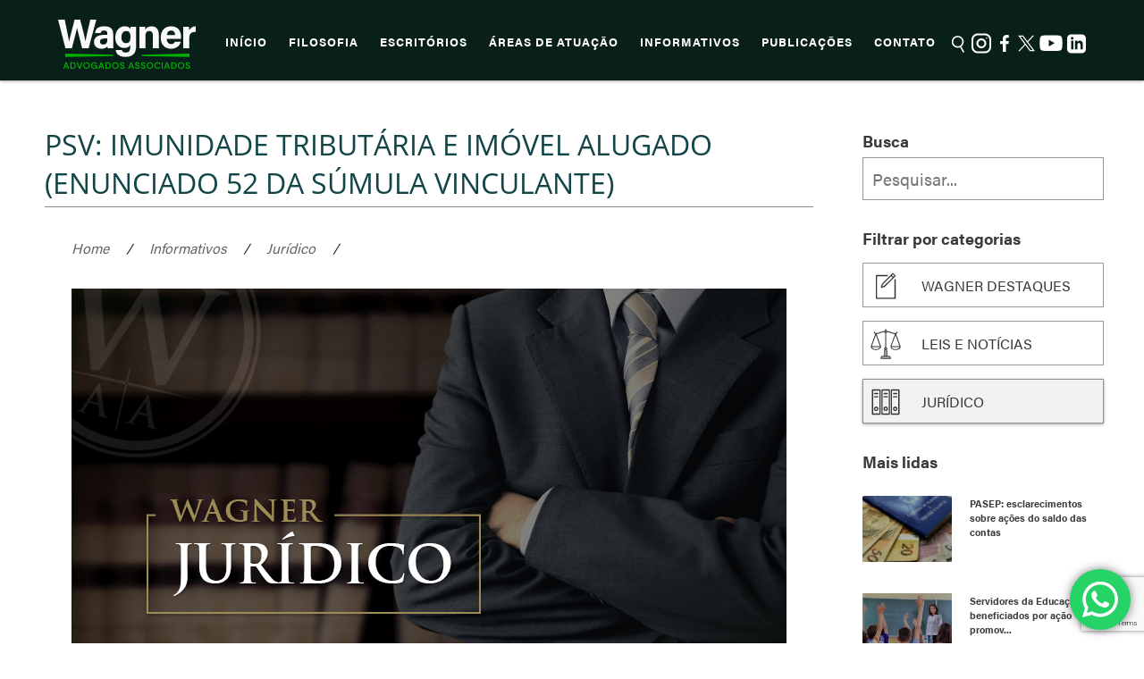

--- FILE ---
content_type: text/html; charset=UTF-8
request_url: https://wagner.adv.br/psv-imunidade-tributaria-e-imovel-alugado-enunciado-52-da-sumula-vinculante/
body_size: 22262
content:
<!doctype html>
<html lang="pt-br">
<head>

<!-- Google Tag Manager -->
<script>(function(w,d,s,l,i){w[l]=w[l]||[];w[l].push({'gtm.start':
new Date().getTime(),event:'gtm.js'});var f=d.getElementsByTagName(s)[0],
j=d.createElement(s),dl=l!='dataLayer'?'&l='+l:'';j.async=true;j.src=
'https://www.googletagmanager.com/gtm.js?id='+i+dl;f.parentNode.insertBefore(j,f);
})(window,document,'script','dataLayer','GTM-5X96H6J');</script>
<!-- End Google Tag Manager -->


<!-- Google tag (gtag.js) -->
<script async src="https://www.googletagmanager.com/gtag/js?id=G-6WXPFERMZR"></script>
<script>
  window.dataLayer = window.dataLayer || [];
  function gtag(){dataLayer.push(arguments);}
  gtag('js', new Date());

  gtag('config', 'G-6WXPFERMZR');
</script>

<!--Google Analytics-->
	<script>
	(function(i,s,o,g,r,a,m){i['GoogleAnalyticsObject']=r;i[r]=i[r]||function(){
		(i[r].q=i[r].q||[]).push(arguments)},i[r].l=1*new Date();a=s.createElement(o),
		m=s.getElementsByTagName(o)[0];a.async=1;a.src=g;m.parentNode.insertBefore(a,m)
	})(window,document,'script','https://www.google-analytics.com/analytics.js','ga');

	ga('create', 'UA-79655945-1', 'auto');
	ga('send', 'pageview');
  </script>

	<meta charset="UTF-8">
	<meta name="description" content="$1">
	<meta name="viewport" content="width=device-width, height=device-height, initial-scale=1, maximum-scale=1, user-scalable=no" />
	<title>PSV: imunidade tributária e imóvel alugado (Enunciado 52 da Súmula Vinculante) | Wagner Advogados Associados</title>
	<link rel="pingback" href="https://wagner.adv.br/xmlrpc.php">
	<link rel="apple-touch-icon" sizes="57x57" href="https://wagner.adv.br/wp-content/themes/wagner/favicon/apple-icon-57x57.png">
	<link rel="apple-touch-icon" sizes="60x60" href="https://wagner.adv.br/wp-content/themes/wagner/favicon/apple-icon-60x60.png">
	<link rel="apple-touch-icon" sizes="72x72" href="https://wagner.adv.br/wp-content/themes/wagner/favicon/apple-icon-72x72.png">
	<link rel="apple-touch-icon" sizes="76x76" href="https://wagner.adv.br/wp-content/themes/wagner/favicon/apple-icon-76x76.png">
	<link rel="apple-touch-icon" sizes="114x114" href="https://wagner.adv.br/wp-content/themes/wagner/favicon/apple-icon-114x114.png">
	<link rel="apple-touch-icon" sizes="120x120" href="https://wagner.adv.br/wp-content/themes/wagner/favicon/apple-icon-120x120.png">
	<link rel="apple-touch-icon" sizes="144x144" href="https://wagner.adv.br/wp-content/themes/wagner/favicon/apple-icon-144x144.png">
	<link rel="apple-touch-icon" sizes="152x152" href="https://wagner.adv.br/wp-content/themes/wagner/favicon/apple-icon-152x152.png">
	<link rel="apple-touch-icon" sizes="180x180" href="https://wagner.adv.br/wp-content/themes/wagner/favicon/apple-icon-180x180.png">
	<link rel="icon" type="image/png" sizes="192x192"  href="https://wagner.adv.br/wp-content/themes/wagner/favicon/android-icon-192x192.png">
	<link rel="icon" type="image/png" sizes="32x32" href="https://wagner.adv.br/wp-content/themes/wagner/favicon/favicon-32x32.png">
	<link rel="icon" type="image/png" sizes="96x96" href="https://wagner.adv.br/wp-content/themes/wagner/favicon/favicon-96x96.png">
	<link rel="icon" type="image/png" sizes="16x16" href="https://wagner.adv.br/wp-content/themes/wagner/favicon/favicon-16x16.png">
	<link rel="manifest" href="https://wagner.adv.br/wp-content/themes/wagner/favicon/manifest.json">
	<meta name="msapplication-TileColor" content="#ffffff">
	<meta name="msapplication-TileImage" content="https://wagner.adv.br/wp-content/themes/wagner/favicon/ms-icon-144x144.png">
	<meta name="theme-color" content="#ffffff">

<script src="https://cdn.jsdelivr.net/npm/@fancyapps/ui@5.0/dist/carousel/carousel.umd.js"></script>
<link
  rel="stylesheet"
  href="https://cdn.jsdelivr.net/npm/@fancyapps/ui@5.0/dist/carousel/carousel.css"
/>
<link
  rel="stylesheet"
  href="https://cdn.jsdelivr.net/npm/@fancyapps/ui@5.0/dist/carousel/carousel.thumbs.css"
/>
<link
  rel="stylesheet"
  href="https://wagner.adv.br/wp-content/themes/wagner/style.css"
/>
<script src="https://cdn.jsdelivr.net/npm/@fancyapps/ui@5.0/dist/carousel/carousel.thumbs.umd.js"></script>


	<script src="https://use.typekit.net/qes1ntu.js"></script>
	<script>try{Typekit.load({ async: true });}catch(e){}</script>
		
	<meta name='robots' content='max-image-preview:large' />
<!-- Hubbub v.1.35.0 https://morehubbub.com/ -->
<meta property="og:locale" content="pt_BR" />
<meta property="og:type" content="article" />
<meta property="og:title" content="PSV: imunidade tributária e imóvel alugado (Enunciado 52 da Súmula Vinculante)" />
<meta property="og:description" content="O Tribunal, por maioria, acolheu proposta de edi&ccedil;&atilde;o de enunciado de s&uacute;mula vinculante com o seguinte teor: &ldquo;Ainda quando alugado a terceiros, permanece imune ao IPTU o im&oacute;vel pertencente a qualquer das entidades referidas pelo" />
<meta property="og:url" content="https://wagner.adv.br/psv-imunidade-tributaria-e-imovel-alugado-enunciado-52-da-sumula-vinculante/" />
<meta property="og:site_name" content="Wagner Advogados Associados" />
<meta property="og:updated_time" content="2015-06-30T00:00:00+00:00" />
<meta property="article:published_time" content="2015-06-30T00:00:00+00:00" />
<meta property="article:modified_time" content="2015-06-30T00:00:00+00:00" />
<meta name="twitter:card" content="summary_large_image" />
<meta name="twitter:title" content="PSV: imunidade tributária e imóvel alugado (Enunciado 52 da Súmula Vinculante)" />
<meta name="twitter:description" content="O Tribunal, por maioria, acolheu proposta de edi&ccedil;&atilde;o de enunciado de s&uacute;mula vinculante com o seguinte teor: &ldquo;Ainda quando alugado a terceiros, permanece imune ao IPTU o im&oacute;vel pertencente a qualquer das entidades referidas pelo" />
<meta class="flipboard-article" content="O Tribunal, por maioria, acolheu proposta de edi&ccedil;&atilde;o de enunciado de s&uacute;mula vinculante com o seguinte teor: &ldquo;Ainda quando alugado a terceiros, permanece imune ao IPTU o im&oacute;vel pertencente a qualquer das entidades referidas pelo" />
<meta property="og:image" content="https://wagner.adv.br/wp-content/uploads/2016/06/imagem_destaque_19280.png" />
<meta name="twitter:image" content="https://wagner.adv.br/wp-content/uploads/2016/06/imagem_destaque_19280.png" />
<meta property="og:image:width" content="800" />
<meta property="og:image:height" content="600" />
<!-- Hubbub v.1.35.0 https://morehubbub.com/ -->
<link rel='dns-prefetch' href='//ajax.googleapis.com' />
<link rel="alternate" title="oEmbed (JSON)" type="application/json+oembed" href="https://wagner.adv.br/wp-json/oembed/1.0/embed?url=https%3A%2F%2Fwagner.adv.br%2Fpsv-imunidade-tributaria-e-imovel-alugado-enunciado-52-da-sumula-vinculante%2F" />
<link rel="alternate" title="oEmbed (XML)" type="text/xml+oembed" href="https://wagner.adv.br/wp-json/oembed/1.0/embed?url=https%3A%2F%2Fwagner.adv.br%2Fpsv-imunidade-tributaria-e-imovel-alugado-enunciado-52-da-sumula-vinculante%2F&#038;format=xml" />
<style id='wp-img-auto-sizes-contain-inline-css' type='text/css'>
img:is([sizes=auto i],[sizes^="auto," i]){contain-intrinsic-size:3000px 1500px}
/*# sourceURL=wp-img-auto-sizes-contain-inline-css */
</style>
<link rel='stylesheet' id='ht_ctc_main_css-css' href='https://wagner.adv.br/wp-content/plugins/click-to-chat-for-whatsapp/new/inc/assets/css/main.css?ver=' type='text/css' media='all' />
<style id='wp-emoji-styles-inline-css' type='text/css'>

	img.wp-smiley, img.emoji {
		display: inline !important;
		border: none !important;
		box-shadow: none !important;
		height: 1em !important;
		width: 1em !important;
		margin: 0 0.07em !important;
		vertical-align: -0.1em !important;
		background: none !important;
		padding: 0 !important;
	}
/*# sourceURL=wp-emoji-styles-inline-css */
</style>
<style id='wp-block-library-inline-css' type='text/css'>
:root{--wp-block-synced-color:#7a00df;--wp-block-synced-color--rgb:122,0,223;--wp-bound-block-color:var(--wp-block-synced-color);--wp-editor-canvas-background:#ddd;--wp-admin-theme-color:#007cba;--wp-admin-theme-color--rgb:0,124,186;--wp-admin-theme-color-darker-10:#006ba1;--wp-admin-theme-color-darker-10--rgb:0,107,160.5;--wp-admin-theme-color-darker-20:#005a87;--wp-admin-theme-color-darker-20--rgb:0,90,135;--wp-admin-border-width-focus:2px}@media (min-resolution:192dpi){:root{--wp-admin-border-width-focus:1.5px}}.wp-element-button{cursor:pointer}:root .has-very-light-gray-background-color{background-color:#eee}:root .has-very-dark-gray-background-color{background-color:#313131}:root .has-very-light-gray-color{color:#eee}:root .has-very-dark-gray-color{color:#313131}:root .has-vivid-green-cyan-to-vivid-cyan-blue-gradient-background{background:linear-gradient(135deg,#00d084,#0693e3)}:root .has-purple-crush-gradient-background{background:linear-gradient(135deg,#34e2e4,#4721fb 50%,#ab1dfe)}:root .has-hazy-dawn-gradient-background{background:linear-gradient(135deg,#faaca8,#dad0ec)}:root .has-subdued-olive-gradient-background{background:linear-gradient(135deg,#fafae1,#67a671)}:root .has-atomic-cream-gradient-background{background:linear-gradient(135deg,#fdd79a,#004a59)}:root .has-nightshade-gradient-background{background:linear-gradient(135deg,#330968,#31cdcf)}:root .has-midnight-gradient-background{background:linear-gradient(135deg,#020381,#2874fc)}:root{--wp--preset--font-size--normal:16px;--wp--preset--font-size--huge:42px}.has-regular-font-size{font-size:1em}.has-larger-font-size{font-size:2.625em}.has-normal-font-size{font-size:var(--wp--preset--font-size--normal)}.has-huge-font-size{font-size:var(--wp--preset--font-size--huge)}.has-text-align-center{text-align:center}.has-text-align-left{text-align:left}.has-text-align-right{text-align:right}.has-fit-text{white-space:nowrap!important}#end-resizable-editor-section{display:none}.aligncenter{clear:both}.items-justified-left{justify-content:flex-start}.items-justified-center{justify-content:center}.items-justified-right{justify-content:flex-end}.items-justified-space-between{justify-content:space-between}.screen-reader-text{border:0;clip-path:inset(50%);height:1px;margin:-1px;overflow:hidden;padding:0;position:absolute;width:1px;word-wrap:normal!important}.screen-reader-text:focus{background-color:#ddd;clip-path:none;color:#444;display:block;font-size:1em;height:auto;left:5px;line-height:normal;padding:15px 23px 14px;text-decoration:none;top:5px;width:auto;z-index:100000}html :where(.has-border-color){border-style:solid}html :where([style*=border-top-color]){border-top-style:solid}html :where([style*=border-right-color]){border-right-style:solid}html :where([style*=border-bottom-color]){border-bottom-style:solid}html :where([style*=border-left-color]){border-left-style:solid}html :where([style*=border-width]){border-style:solid}html :where([style*=border-top-width]){border-top-style:solid}html :where([style*=border-right-width]){border-right-style:solid}html :where([style*=border-bottom-width]){border-bottom-style:solid}html :where([style*=border-left-width]){border-left-style:solid}html :where(img[class*=wp-image-]){height:auto;max-width:100%}:where(figure){margin:0 0 1em}html :where(.is-position-sticky){--wp-admin--admin-bar--position-offset:var(--wp-admin--admin-bar--height,0px)}@media screen and (max-width:600px){html :where(.is-position-sticky){--wp-admin--admin-bar--position-offset:0px}}

/*# sourceURL=wp-block-library-inline-css */
</style><style id='global-styles-inline-css' type='text/css'>
:root{--wp--preset--aspect-ratio--square: 1;--wp--preset--aspect-ratio--4-3: 4/3;--wp--preset--aspect-ratio--3-4: 3/4;--wp--preset--aspect-ratio--3-2: 3/2;--wp--preset--aspect-ratio--2-3: 2/3;--wp--preset--aspect-ratio--16-9: 16/9;--wp--preset--aspect-ratio--9-16: 9/16;--wp--preset--color--black: #000000;--wp--preset--color--cyan-bluish-gray: #abb8c3;--wp--preset--color--white: #ffffff;--wp--preset--color--pale-pink: #f78da7;--wp--preset--color--vivid-red: #cf2e2e;--wp--preset--color--luminous-vivid-orange: #ff6900;--wp--preset--color--luminous-vivid-amber: #fcb900;--wp--preset--color--light-green-cyan: #7bdcb5;--wp--preset--color--vivid-green-cyan: #00d084;--wp--preset--color--pale-cyan-blue: #8ed1fc;--wp--preset--color--vivid-cyan-blue: #0693e3;--wp--preset--color--vivid-purple: #9b51e0;--wp--preset--gradient--vivid-cyan-blue-to-vivid-purple: linear-gradient(135deg,rgb(6,147,227) 0%,rgb(155,81,224) 100%);--wp--preset--gradient--light-green-cyan-to-vivid-green-cyan: linear-gradient(135deg,rgb(122,220,180) 0%,rgb(0,208,130) 100%);--wp--preset--gradient--luminous-vivid-amber-to-luminous-vivid-orange: linear-gradient(135deg,rgb(252,185,0) 0%,rgb(255,105,0) 100%);--wp--preset--gradient--luminous-vivid-orange-to-vivid-red: linear-gradient(135deg,rgb(255,105,0) 0%,rgb(207,46,46) 100%);--wp--preset--gradient--very-light-gray-to-cyan-bluish-gray: linear-gradient(135deg,rgb(238,238,238) 0%,rgb(169,184,195) 100%);--wp--preset--gradient--cool-to-warm-spectrum: linear-gradient(135deg,rgb(74,234,220) 0%,rgb(151,120,209) 20%,rgb(207,42,186) 40%,rgb(238,44,130) 60%,rgb(251,105,98) 80%,rgb(254,248,76) 100%);--wp--preset--gradient--blush-light-purple: linear-gradient(135deg,rgb(255,206,236) 0%,rgb(152,150,240) 100%);--wp--preset--gradient--blush-bordeaux: linear-gradient(135deg,rgb(254,205,165) 0%,rgb(254,45,45) 50%,rgb(107,0,62) 100%);--wp--preset--gradient--luminous-dusk: linear-gradient(135deg,rgb(255,203,112) 0%,rgb(199,81,192) 50%,rgb(65,88,208) 100%);--wp--preset--gradient--pale-ocean: linear-gradient(135deg,rgb(255,245,203) 0%,rgb(182,227,212) 50%,rgb(51,167,181) 100%);--wp--preset--gradient--electric-grass: linear-gradient(135deg,rgb(202,248,128) 0%,rgb(113,206,126) 100%);--wp--preset--gradient--midnight: linear-gradient(135deg,rgb(2,3,129) 0%,rgb(40,116,252) 100%);--wp--preset--font-size--small: 13px;--wp--preset--font-size--medium: 20px;--wp--preset--font-size--large: 36px;--wp--preset--font-size--x-large: 42px;--wp--preset--spacing--20: 0.44rem;--wp--preset--spacing--30: 0.67rem;--wp--preset--spacing--40: 1rem;--wp--preset--spacing--50: 1.5rem;--wp--preset--spacing--60: 2.25rem;--wp--preset--spacing--70: 3.38rem;--wp--preset--spacing--80: 5.06rem;--wp--preset--shadow--natural: 6px 6px 9px rgba(0, 0, 0, 0.2);--wp--preset--shadow--deep: 12px 12px 50px rgba(0, 0, 0, 0.4);--wp--preset--shadow--sharp: 6px 6px 0px rgba(0, 0, 0, 0.2);--wp--preset--shadow--outlined: 6px 6px 0px -3px rgb(255, 255, 255), 6px 6px rgb(0, 0, 0);--wp--preset--shadow--crisp: 6px 6px 0px rgb(0, 0, 0);}:where(.is-layout-flex){gap: 0.5em;}:where(.is-layout-grid){gap: 0.5em;}body .is-layout-flex{display: flex;}.is-layout-flex{flex-wrap: wrap;align-items: center;}.is-layout-flex > :is(*, div){margin: 0;}body .is-layout-grid{display: grid;}.is-layout-grid > :is(*, div){margin: 0;}:where(.wp-block-columns.is-layout-flex){gap: 2em;}:where(.wp-block-columns.is-layout-grid){gap: 2em;}:where(.wp-block-post-template.is-layout-flex){gap: 1.25em;}:where(.wp-block-post-template.is-layout-grid){gap: 1.25em;}.has-black-color{color: var(--wp--preset--color--black) !important;}.has-cyan-bluish-gray-color{color: var(--wp--preset--color--cyan-bluish-gray) !important;}.has-white-color{color: var(--wp--preset--color--white) !important;}.has-pale-pink-color{color: var(--wp--preset--color--pale-pink) !important;}.has-vivid-red-color{color: var(--wp--preset--color--vivid-red) !important;}.has-luminous-vivid-orange-color{color: var(--wp--preset--color--luminous-vivid-orange) !important;}.has-luminous-vivid-amber-color{color: var(--wp--preset--color--luminous-vivid-amber) !important;}.has-light-green-cyan-color{color: var(--wp--preset--color--light-green-cyan) !important;}.has-vivid-green-cyan-color{color: var(--wp--preset--color--vivid-green-cyan) !important;}.has-pale-cyan-blue-color{color: var(--wp--preset--color--pale-cyan-blue) !important;}.has-vivid-cyan-blue-color{color: var(--wp--preset--color--vivid-cyan-blue) !important;}.has-vivid-purple-color{color: var(--wp--preset--color--vivid-purple) !important;}.has-black-background-color{background-color: var(--wp--preset--color--black) !important;}.has-cyan-bluish-gray-background-color{background-color: var(--wp--preset--color--cyan-bluish-gray) !important;}.has-white-background-color{background-color: var(--wp--preset--color--white) !important;}.has-pale-pink-background-color{background-color: var(--wp--preset--color--pale-pink) !important;}.has-vivid-red-background-color{background-color: var(--wp--preset--color--vivid-red) !important;}.has-luminous-vivid-orange-background-color{background-color: var(--wp--preset--color--luminous-vivid-orange) !important;}.has-luminous-vivid-amber-background-color{background-color: var(--wp--preset--color--luminous-vivid-amber) !important;}.has-light-green-cyan-background-color{background-color: var(--wp--preset--color--light-green-cyan) !important;}.has-vivid-green-cyan-background-color{background-color: var(--wp--preset--color--vivid-green-cyan) !important;}.has-pale-cyan-blue-background-color{background-color: var(--wp--preset--color--pale-cyan-blue) !important;}.has-vivid-cyan-blue-background-color{background-color: var(--wp--preset--color--vivid-cyan-blue) !important;}.has-vivid-purple-background-color{background-color: var(--wp--preset--color--vivid-purple) !important;}.has-black-border-color{border-color: var(--wp--preset--color--black) !important;}.has-cyan-bluish-gray-border-color{border-color: var(--wp--preset--color--cyan-bluish-gray) !important;}.has-white-border-color{border-color: var(--wp--preset--color--white) !important;}.has-pale-pink-border-color{border-color: var(--wp--preset--color--pale-pink) !important;}.has-vivid-red-border-color{border-color: var(--wp--preset--color--vivid-red) !important;}.has-luminous-vivid-orange-border-color{border-color: var(--wp--preset--color--luminous-vivid-orange) !important;}.has-luminous-vivid-amber-border-color{border-color: var(--wp--preset--color--luminous-vivid-amber) !important;}.has-light-green-cyan-border-color{border-color: var(--wp--preset--color--light-green-cyan) !important;}.has-vivid-green-cyan-border-color{border-color: var(--wp--preset--color--vivid-green-cyan) !important;}.has-pale-cyan-blue-border-color{border-color: var(--wp--preset--color--pale-cyan-blue) !important;}.has-vivid-cyan-blue-border-color{border-color: var(--wp--preset--color--vivid-cyan-blue) !important;}.has-vivid-purple-border-color{border-color: var(--wp--preset--color--vivid-purple) !important;}.has-vivid-cyan-blue-to-vivid-purple-gradient-background{background: var(--wp--preset--gradient--vivid-cyan-blue-to-vivid-purple) !important;}.has-light-green-cyan-to-vivid-green-cyan-gradient-background{background: var(--wp--preset--gradient--light-green-cyan-to-vivid-green-cyan) !important;}.has-luminous-vivid-amber-to-luminous-vivid-orange-gradient-background{background: var(--wp--preset--gradient--luminous-vivid-amber-to-luminous-vivid-orange) !important;}.has-luminous-vivid-orange-to-vivid-red-gradient-background{background: var(--wp--preset--gradient--luminous-vivid-orange-to-vivid-red) !important;}.has-very-light-gray-to-cyan-bluish-gray-gradient-background{background: var(--wp--preset--gradient--very-light-gray-to-cyan-bluish-gray) !important;}.has-cool-to-warm-spectrum-gradient-background{background: var(--wp--preset--gradient--cool-to-warm-spectrum) !important;}.has-blush-light-purple-gradient-background{background: var(--wp--preset--gradient--blush-light-purple) !important;}.has-blush-bordeaux-gradient-background{background: var(--wp--preset--gradient--blush-bordeaux) !important;}.has-luminous-dusk-gradient-background{background: var(--wp--preset--gradient--luminous-dusk) !important;}.has-pale-ocean-gradient-background{background: var(--wp--preset--gradient--pale-ocean) !important;}.has-electric-grass-gradient-background{background: var(--wp--preset--gradient--electric-grass) !important;}.has-midnight-gradient-background{background: var(--wp--preset--gradient--midnight) !important;}.has-small-font-size{font-size: var(--wp--preset--font-size--small) !important;}.has-medium-font-size{font-size: var(--wp--preset--font-size--medium) !important;}.has-large-font-size{font-size: var(--wp--preset--font-size--large) !important;}.has-x-large-font-size{font-size: var(--wp--preset--font-size--x-large) !important;}
/*# sourceURL=global-styles-inline-css */
</style>

<style id='classic-theme-styles-inline-css' type='text/css'>
/*! This file is auto-generated */
.wp-block-button__link{color:#fff;background-color:#32373c;border-radius:9999px;box-shadow:none;text-decoration:none;padding:calc(.667em + 2px) calc(1.333em + 2px);font-size:1.125em}.wp-block-file__button{background:#32373c;color:#fff;text-decoration:none}
/*# sourceURL=/wp-includes/css/classic-themes.min.css */
</style>
<link rel='stylesheet' id='contact-form-7-css' href='https://wagner.adv.br/wp-content/plugins/contact-form-7/includes/css/styles.css?ver=' type='text/css' media='all' />
<link rel='stylesheet' id='rs-plugin-settings-css' href='https://wagner.adv.br/wp-content/plugins/revslider/public/assets/css/rs6.css?ver=' type='text/css' media='all' />
<style id='rs-plugin-settings-inline-css' type='text/css'>
#rs-demo-id {}
/*# sourceURL=rs-plugin-settings-inline-css */
</style>
<link rel='stylesheet' id='dpsp-frontend-style-pro-css' href='https://wagner.adv.br/wp-content/plugins/social-pug/assets/dist/style-frontend-pro.css?ver=' type='text/css' media='all' />
<style id='dpsp-frontend-style-pro-inline-css' type='text/css'>

				@media screen and ( max-width : 720px ) {
					.dpsp-content-wrapper.dpsp-hide-on-mobile,
					.dpsp-share-text.dpsp-hide-on-mobile {
						display: none;
					}
					.dpsp-has-spacing .dpsp-networks-btns-wrapper li {
						margin:0 2% 10px 0;
					}
					.dpsp-network-btn.dpsp-has-label:not(.dpsp-has-count) {
						max-height: 40px;
						padding: 0;
						justify-content: center;
					}
					.dpsp-content-wrapper.dpsp-size-small .dpsp-network-btn.dpsp-has-label:not(.dpsp-has-count){
						max-height: 32px;
					}
					.dpsp-content-wrapper.dpsp-size-large .dpsp-network-btn.dpsp-has-label:not(.dpsp-has-count){
						max-height: 46px;
					}
				}
			
/*# sourceURL=dpsp-frontend-style-pro-inline-css */
</style>
<link rel='stylesheet' id='rt-fontawsome-css' href='https://wagner.adv.br/wp-content/plugins/the-post-grid/assets/vendor/font-awesome/css/font-awesome.min.css?ver=' type='text/css' media='all' />
<link rel='stylesheet' id='rt-tpg-css' href='https://wagner.adv.br/wp-content/plugins/the-post-grid/assets/css/thepostgrid.min.css?ver=' type='text/css' media='all' />
<link rel='stylesheet' id='arve-css' href='https://wagner.adv.br/wp-content/plugins/advanced-responsive-video-embedder/build/main.css?ver=' type='text/css' media='all' />
<link rel='stylesheet' id='wp-add-custom-css-css' href='https://wagner.adv.br?display_custom_css=css&#038;ver=' type='text/css' media='all' />
<script type="text/javascript" src="https://ajax.googleapis.com/ajax/libs/jquery/1.12.2/jquery.min.js?ver=1.11.3" id="jquery-js"></script>
<script type="text/javascript" src="https://wagner.adv.br/wp-content/plugins/revslider/public/assets/js/revolution.tools.min.js?ver=6.0" id="tp-tools-js"></script>
<script type="text/javascript" src="https://wagner.adv.br/wp-content/plugins/revslider/public/assets/js/rs6.min.js?ver=6.1.0" id="revmin-js"></script>
<script type="text/javascript" src="https://wagner.adv.br/wp-content/themes/wagner/bibliotecas/script.js?ver=1.1" id="script-js"></script>
<link rel="https://api.w.org/" href="https://wagner.adv.br/wp-json/" /><link rel="alternate" title="JSON" type="application/json" href="https://wagner.adv.br/wp-json/wp/v2/posts/3481" /><link rel="EditURI" type="application/rsd+xml" title="RSD" href="https://wagner.adv.br/xmlrpc.php?rsd" />

<link rel='shortlink' href='https://wagner.adv.br/?p=3481' />
<meta name="hubbub-info" description="Hubbub 1.35.0">        <style>
            :root {
                --tpg-primary-color: #0d6efd;
                --tpg-secondary-color: #0654c4;
                --tpg-primary-light: #c4d0ff
            }

                    </style>
		<!-- SEO meta tags powered by SmartCrawl https://premium.wpmudev.org/project/smartcrawl-wordpress-seo/ -->
<link rel="canonical" href="https://wagner.adv.br/psv-imunidade-tributaria-e-imovel-alugado-enunciado-52-da-sumula-vinculante/" />
<meta name="description" content="O Tribunal, por maioria, acolheu proposta de edi&ccedil;&atilde;o de enunciado de s&uacute;mula vinculante com o seguinte teor: &ldquo;Ainda quando alugado a terceiros, permanece imune ao IPTU o im&oacute;vel pertencente a qualquer das entidades referidas pelo art. 150, VI, c, da CF, desde que o ..." />
<meta property="og:type" content="article" />
<meta property="og:url" content="https://wagner.adv.br/psv-imunidade-tributaria-e-imovel-alugado-enunciado-52-da-sumula-vinculante/" />
<meta property="og:title" content="PSV: imunidade tributária e imóvel alugado (Enunciado 52 da Súmula Vinculante) | Wagner Advogados Associados" />
<meta property="og:description" content="O Tribunal, por maioria, acolheu proposta de edi&ccedil;&atilde;o de enunciado de s&uacute;mula vinculante com o seguinte teor: &ldquo;Ainda quando alugado a terceiros, permanece imune ao IPTU o im&oacute;vel pertencente a qualquer das entidades referidas pelo art. 150, VI, c, da CF, desde que o ..." />
<meta property="og:image" content="https://wagner.adv.br/wp-content/uploads/2016/06/imagem_destaque_19280.png" />
<meta property="article:published_time" content="2015-06-30T00:00:00" />
<meta property="article:author" content="Poliana Nunes" />
<script type="application/ld+json">[{"@context":"http:\/\/schema.org","@type":"WebSite","about":"","dateModified":"2025-12-12 12:36:42.000000","description":"","encoding":"UTF-8","headline":"Wagner Advogados Associados","inLanguage":"pt-BR","name":"Wagner Advogados Associados","publisher":{"@type":"Organization","name":"Wagner Advogados Associados"},"url":"https:\/\/wagner.adv.br"},{"@context":"http:\/\/schema.org","@type":"Article","author":{"@type":"Person","name":"Poliana Nunes","url":"https:\/\/wagner.adv.br\/author\/assessoria\/"},"commentCount":0,"dateModified":"2015-06-30T00:00:00","datePublished":"2015-06-30T00:00:00","description":"O Tribunal, por maioria, acolheu proposta de edi&ccedil;&atilde;o de enunciado de s&uacute;mula vinculante com o seguinte teor: &ldquo;Ainda quando alugado a terceiros, permanece imune ao IPTU o im&oacute;vel pertencente a qualquer das entidades referidas pelo art. 150, VI, c, da CF, desde que o ...","headline":"PSV: imunidade tribut\u00e1ria e im\u00f3vel alugado (Enunciado 52 da S\u00famula Vinculante) | Wagner Advogados Associados","image":{"@context":"http:\/\/schema.org","@type":"ImageObject","height":525,"url":"https:\/\/wagner.adv.br\/wp-content\/uploads\/2016\/06\/imagem_destaque_19280.png","width":700},"mainEntityOfPage":"https:\/\/wagner.adv.br\/psv-imunidade-tributaria-e-imovel-alugado-enunciado-52-da-sumula-vinculante\/","name":"PSV: imunidade tribut\u00e1ria e im\u00f3vel alugado (Enunciado 52 da S\u00famula Vinculante)","publisher":{"@type":"Organization","name":"Wagner Advogados Associados","logo":{"@type":"ImageObject","url":"https:\/\/secure.gravatar.com\/avatar\/?s=96&d=mm&r=g","height":60,"width":60}},"thumbnailUrl":"https:\/\/wagner.adv.br\/wp-content\/uploads\/2016\/06\/imagem_destaque_19280.png","url":"https:\/\/wagner.adv.br\/psv-imunidade-tributaria-e-imovel-alugado-enunciado-52-da-sumula-vinculante\/"}]</script>
<!-- /SEO -->
      <meta name="onesignal" content="wordpress-plugin"/>
            <script>

      window.OneSignalDeferred = window.OneSignalDeferred || [];

      OneSignalDeferred.push(function(OneSignal) {
        var oneSignal_options = {};
        window._oneSignalInitOptions = oneSignal_options;

        oneSignal_options['serviceWorkerParam'] = { scope: '/' };
oneSignal_options['serviceWorkerPath'] = 'OneSignalSDKWorker.js.php';

        OneSignal.Notifications.setDefaultUrl("https://wagner.adv.br");

        oneSignal_options['wordpress'] = true;
oneSignal_options['appId'] = '3ac1248e-e1d7-4ba8-8a94-b099cb66914b';
oneSignal_options['allowLocalhostAsSecureOrigin'] = true;
oneSignal_options['welcomeNotification'] = { };
oneSignal_options['welcomeNotification']['disable'] = true;
oneSignal_options['path'] = "https://wagner.adv.br/wp-content/plugins/onesignal-free-web-push-notifications/sdk_files/";
oneSignal_options['safari_web_id'] = "web.onesignal.auto.0d8cfe1b-addf-4fe0-8094-42e4bf6360cd";
oneSignal_options['promptOptions'] = { };
oneSignal_options['promptOptions']['actionMessage'] = "Quer mostrar notificações?";
oneSignal_options['promptOptions']['exampleNotificationTitleDesktop'] = "Este é um exemplo de notificação";
oneSignal_options['promptOptions']['exampleNotificationMessageDesktop'] = "Notificações vão aparecer no seu Desktop";
oneSignal_options['promptOptions']['exampleNotificationTitleMobile'] = "Exemplo de notificação";
oneSignal_options['promptOptions']['exampleNotificationMessageMobile'] = "Notificações vão aparecer no seu Dispositivo";
oneSignal_options['promptOptions']['exampleNotificationCaption'] = "Você pode cancelar a qualquer momento";
oneSignal_options['promptOptions']['acceptButtonText'] = "CONTINUAR";
oneSignal_options['promptOptions']['cancelButtonText'] = "NÃO, OBRIGADO!";
oneSignal_options['promptOptions']['siteName'] = "http://wagner.adv.br";
oneSignal_options['promptOptions']['autoAcceptTitle'] = "Clique para permitir";
oneSignal_options['notifyButton'] = { };
oneSignal_options['notifyButton']['enable'] = true;
oneSignal_options['notifyButton']['position'] = 'bottom-right';
oneSignal_options['notifyButton']['theme'] = 'inverse';
oneSignal_options['notifyButton']['size'] = 'medium';
oneSignal_options['notifyButton']['displayPredicate'] = function() {
              return !OneSignal.User.PushSubscription.optedIn;
            };
oneSignal_options['notifyButton']['showCredit'] = false;
oneSignal_options['notifyButton']['text'] = {};
oneSignal_options['notifyButton']['text']['tip.state.unsubscribed'] = 'Assinar notificações';
oneSignal_options['notifyButton']['text']['tip.state.subscribed'] = 'Você já está recebendo notificações';
oneSignal_options['notifyButton']['text']['tip.state.blocked'] = 'Você bloqueou notificações';
oneSignal_options['notifyButton']['text']['message.action.subscribed'] = 'Obrigado por assinar!';
oneSignal_options['notifyButton']['text']['message.action.resubscribed'] = 'Bem vindo de volta!';
oneSignal_options['notifyButton']['text']['message.action.unsubscribed'] = 'Você não receberá notificações novamente';
oneSignal_options['notifyButton']['text']['dialog.main.title'] = 'Gerenciar notificações do site';
oneSignal_options['notifyButton']['text']['dialog.main.button.subscribe'] = 'ASSINAR';
oneSignal_options['notifyButton']['text']['dialog.main.button.unsubscribe'] = 'CANCELAR NOTIFICAÇÕES';
oneSignal_options['notifyButton']['text']['dialog.blocked.title'] = 'Desbloquear notificações';
oneSignal_options['notifyButton']['text']['dialog.blocked.message'] = 'Siga as instruções para permitir notificações.';
              OneSignal.init(window._oneSignalInitOptions);
              OneSignal.Slidedown.promptPush()      });

      function documentInitOneSignal() {
        var oneSignal_elements = document.getElementsByClassName("OneSignal-prompt");

        var oneSignalLinkClickHandler = function(event) { OneSignal.Notifications.requestPermission(); event.preventDefault(); };        for(var i = 0; i < oneSignal_elements.length; i++)
          oneSignal_elements[i].addEventListener('click', oneSignalLinkClickHandler, false);
      }

      if (document.readyState === 'complete') {
           documentInitOneSignal();
      }
      else {
           window.addEventListener("load", function(event){
               documentInitOneSignal();
          });
      }
    </script>
<meta name="generator" content="Powered by Slider Revolution 6.1.0 - responsive, Mobile-Friendly Slider Plugin for WordPress with comfortable drag and drop interface." />
<script type="text/javascript">function setREVStartSize(a){try{var b,c=document.getElementById(a.c).parentNode.offsetWidth;if(c=0===c||isNaN(c)?window.innerWidth:c,a.tabw=void 0===a.tabw?0:parseInt(a.tabw),a.thumbw=void 0===a.thumbw?0:parseInt(a.thumbw),a.tabh=void 0===a.tabh?0:parseInt(a.tabh),a.thumbh=void 0===a.thumbh?0:parseInt(a.thumbh),a.tabhide=void 0===a.tabhide?0:parseInt(a.tabhide),a.thumbhide=void 0===a.thumbhide?0:parseInt(a.thumbhide),a.mh=void 0===a.mh||""==a.mh?0:a.mh,"fullscreen"===a.layout||"fullscreen"===a.l)b=Math.max(a.mh,window.innerHeight);else{for(var d in a.gw=Array.isArray(a.gw)?a.gw:[a.gw],a.rl)(void 0===a.gw[d]||0===a.gw[d])&&(a.gw[d]=a.gw[d-1]);for(var d in a.gh=void 0===a.el||""===a.el||Array.isArray(a.el)&&0==a.el.length?a.gh:a.el,a.gh=Array.isArray(a.gh)?a.gh:[a.gh],a.rl)(void 0===a.gh[d]||0===a.gh[d])&&(a.gh[d]=a.gh[d-1]);var e,f=Array(a.rl.length),g=0;for(var d in a.tabw=a.tabhide>=c?0:a.tabw,a.thumbw=a.thumbhide>=c?0:a.thumbw,a.tabh=a.tabhide>=c?0:a.tabh,a.thumbh=a.thumbhide>=c?0:a.thumbh,a.rl)f[d]=a.rl[d]<window.innerWidth?0:a.rl[d];for(var d in e=f[0],f)e>f[d]&&0<f[d]&&(e=f[d],g=d);var h=c>a.gw[g]+a.tabw+a.thumbw?1:(c-(a.tabw+a.thumbw))/a.gw[g];b=a.gh[g]*h+(a.tabh+a.thumbh)}void 0===window.rs_init_css&&(window.rs_init_css=document.head.appendChild(document.createElement("style"))),document.getElementById(a.c).height=b,window.rs_init_css.innerHTML+="#"+a.c+"_wrapper { height: "+b+"px }"}catch(a){console.log("Failure at Presize of Slider:"+a)}};</script>
		  <!-- Hotjar Tracking Code for http://wagner.adv.br -->
<script>
    (function(h,o,t,j,a,r){
        h.hj=h.hj||function(){(h.hj.q=h.hj.q||[]).push(arguments)};
        h._hjSettings={hjid:287548,hjsv:5};
        a=o.getElementsByTagName('head')[0];
        r=o.createElement('script');r.async=1;
        r.src=t+h._hjSettings.hjid+j+h._hjSettings.hjsv;
        a.appendChild(r);
    })(window,document,'//static.hotjar.com/c/hotjar-','.js?sv=');
</script>


<meta name="facebook-domain-verification" content="j2q3kn2jn2dfcidv5sdnsr8adhc375" />


<!-- Meta Pixel Code -->
<script>
!function(f,b,e,v,n,t,s)
{if(f.fbq)return;n=f.fbq=function(){n.callMethod?
n.callMethod.apply(n,arguments):n.queue.push(arguments)};
if(!f._fbq)f._fbq=n;n.push=n;n.loaded=!0;n.version='2.0';
n.queue=[];t=b.createElement(e);t.async=!0;
t.src=v;s=b.getElementsByTagName(e)[0];
s.parentNode.insertBefore(t,s)}(window, document,'script',
'https://connect.facebook.net/en_US/fbevents.js');
fbq('init', '380399137449007');
fbq('track', 'PageView');
</script>
<noscript><img height="1" width="1" style="display:none"
src="https://www.facebook.com/tr?id=380399137449007&ev=PageView&noscript=1"
/></noscript>
<!-- End Meta Pixel Code -->

<style>
.toggle-menu ul li ul li a::before {
    opacity: 0;
  display:none;
}
</style>

<!-- Meta Pixel Code -->
<script>
!function(f,b,e,v,n,t,s)
{if(f.fbq)return;n=f.fbq=function(){n.callMethod?
n.callMethod.apply(n,arguments):n.queue.push(arguments)};
if(!f._fbq)f._fbq=n;n.push=n;n.loaded=!0;n.version='2.0';
n.queue=[];t=b.createElement(e);t.async=!0;
t.src=v;s=b.getElementsByTagName(e)[0];
s.parentNode.insertBefore(t,s)}(window, document,'script',
'https://connect.facebook.net/en_US/fbevents.js');
fbq('init', '1045765172771350');
fbq('track', 'PageView');
</script>
<noscript><img height="1" width="1" style="display:none"
src="https://www.facebook.com/tr?id=1045765172771350&ev=PageView&noscript=1"
/></noscript>
<!-- End Meta Pixel Code -->

<link rel="stylesheet" href="https://use.typekit.net/onr2pvj.css">

<style>
* {
  font-family: "acumin-pro", sans-serif;
  font-optical-sizing: auto;
}
.toggle-menu ul li a {
    font-family: "acumin-pro", sans-serif !important;
    font-optical-sizing: auto;
    opacity: 1;
    font-size: 1.12em;
    font-weight: 700;
    margin-top: 5px;
  line-height: 85px;
}
.font {
  font-weight: 400;
  font-style: normal;
}
.toggle-menu ul li a img[src*="lupa"], .toggle-menu ul li.icon label img[src*="lupa"] {
    margin-top: 36px !important;
}
.toggle-menu ul li a svg {
    margin-top: 0px;
    width: 21px !important;
}
header {    
    background-color: #09201A;
}
.faixa {
    background-color: #02B000;    
}
.logo-header img {
    width: auto;
    height: 75px;
    max-height: 100%;
    padding: 10px 0;
    position: relative;
    z-index: 30;
    margin-top: 12px;
}
.secao-atuacao {
    background-color: #09201A;
    border-top: none;
}
.contato {
    width: 100%;
    background-image: url(https://wagner.adv.br/wp-content/uploads/2024/10/1a05692d009193adac5d1ed6455a698c.jpg);
    background-repeat: no-repeat;
    background-size: cover;
    background-position: center;
    position: relative;
}
.contato::before {
    content: '';
    position: absolute;
    top: 0;
    bottom: 0;
    right: 0;
    left: 0;
    background-color: rgba(0,0,0,.2);
}
.contato h1, .contato .titulo-principal {
    font-family: "acumin-pro", sans-serif;
    font-size: 40px;
    text-transform: none;
    display: block;
    margin-bottom: 20px;
    padding-bottom: 5px;
    border-bottom: none;
    font-weight: 700;
    color: rgba(255, 255, 255, 1);
}
.contato h1 span, .contato .titulo-principal span {
  display:block;
  font-size:16px;
}
.contato .wpcf7 {
    float: left;
    width: 100% !important;
    position: relative;
}
.Newspaper-Title.rs-layer {
    color: #fff !important;
    font-size: 36px !important;
    font-weight: 400 !important;
    font-family: "acumin-pro", sans-serif !important;
    text-transform: none !important;
    line-height: 42px !important;
    margin-top: 25px !Important;
}
.Newspaper-Subtitle.rs-layer {
    color: #fff !important;
    font-size: 28px !important;
    font-weight: 700 !important;
    font-family: "acumin-pro", sans-serif !important;
    text-transform: none !important;
    line-height: 1em !important;
}
#rev_slider_5_1_wrapper .uranus .tp-bullet-inner {
    background-color: transparent;
    border: 1px solid #09201A;
}
#rev_slider_5_1_wrapper .uranus .tp-bullet.selected .tp-bullet-inner {
    background-color: #09201A;
    border: 1px solid #09201A;
}
#rev_slider_5_1_wrapper .uranus .tp-bullet.selected, #rev_slider_5_1_wrapper .uranus .tp-bullet:hover {
    box-shadow: 0 0 0 0 rgba(255,255,255,0);
    background: #09201A;
}
#rev_slider_3_2_wrapper .erinyen .tp-thumb-title {
    font-family: "acumin-pro", sans-serif;
    letter-spacing: 0;
    font-size: 14px;
    line-height: 18px;
    font-weight: 700;
}
.secao-atuacao .container {
    padding: 80px 60px 50px;
}
</style>

</head>
<body>

<!-- Google Tag Manager (noscript) -->
<noscript><iframe src="https://www.googletagmanager.com/ns.html?id=GTM-5X96H6J"
height="0" width="0" style="display:none;visibility:hidden"></iframe></noscript>
<!-- End Google Tag Manager (noscript) -->

  <!--Facebook Analytics-->
	<div id="fb-root"></div>
	<script>(function(d, s, id) {
		var js, fjs = d.getElementsByTagName(s)[0];
		if (d.getElementById(id)) return;
		js = d.createElement(s); js.id = id;
		js.src = "//connect.facebook.net/pt_BR/sdk.js#xfbml=1&version=v2.6";
		fjs.parentNode.insertBefore(js, fjs);
	}(document, 'script', 'facebook-jssdk'));</script>


  
  <!--RD Station-->
  <script type="text/javascript" async src="https://d335luupugsy2.cloudfront.net/js/loader-scripts/69ab1188-4dae-4ecc-b1aa-345c3c3a6fe4-loader.js"></script>
	<header>

		<div class="container-menu">
			<a href="https://wagner.adv.br/" class="logo-header"><img src="https://wagner.adv.br/wp-content/uploads/2024/10/logonovowagner2.svg" alt="logo wagner advogados"></a>
			<input type="checkbox" id="menu" />

			<label for="menu" class="bt-menu">
				<div>
					<ul>
						<li></li>
						<li></li>
						<li></li>
					</ul>
				</div>
			</label>

			<div class="toggle-menu">
				<nav>
					<ul>

						<li id="menu-item-28" class="menu-item menu-item-type-post_type menu-item-object-page menu-item-home menu-item-28"><a href="https://wagner.adv.br/">Início</a></li>
<li id="menu-item-47775" class="menu-item menu-item-type-post_type menu-item-object-page menu-item-47775"><a href="https://wagner.adv.br/filosofia/">Filosofia</a></li>
<li id="menu-item-52" class="menu-item menu-item-type-post_type menu-item-object-page menu-item-52"><a href="https://wagner.adv.br/escritorios/">Escritórios</a></li>
<li id="menu-item-63" class="menu-item menu-item-type-post_type menu-item-object-page menu-item-has-children menu-item-63"><a href="https://wagner.adv.br/atuacao/">Áreas de Atuação</a>
<ul class="sub-menu">
	<li id="menu-item-76" class="menu-item menu-item-type-post_type menu-item-object-page menu-item-76"><a href="https://wagner.adv.br/servidor-civil/">Servidor civil</a></li>
	<li id="menu-item-47613" class="menu-item menu-item-type-post_type menu-item-object-page menu-item-47613"><a href="https://wagner.adv.br/servidor-militar/">Servidor militar</a></li>
	<li id="menu-item-56150" class="menu-item menu-item-type-custom menu-item-object-custom menu-item-56150"><a href="https://wagner.adv.br/previdenciario/">Previdenciário</a></li>
	<li id="menu-item-75" class="menu-item menu-item-type-post_type menu-item-object-page menu-item-75"><a href="https://wagner.adv.br/concurso-publico/">Concurso público</a></li>
	<li id="menu-item-47615" class="menu-item menu-item-type-post_type menu-item-object-page menu-item-47615"><a href="https://wagner.adv.br/advocacia-de-suporte/">Advocacia de Suporte</a></li>
</ul>
</li>
<li id="menu-item-30" class="menu-item menu-item-type-post_type menu-item-object-page menu-item-has-children menu-item-30"><a href="https://wagner.adv.br/informativos/">Informativos</a>
<ul class="sub-menu">
	<li id="menu-item-38613" class="menu-item menu-item-type-post_type_archive menu-item-object-videos menu-item-38613"><a href="https://wagner.adv.br/videos/">Vídeos</a></li>
	<li id="menu-item-32" class="menu-item menu-item-type-taxonomy menu-item-object-category menu-item-32"><a href="https://wagner.adv.br/categoria/destaques/">Destaques</a></li>
	<li id="menu-item-33" class="menu-item menu-item-type-taxonomy menu-item-object-category menu-item-33"><a href="https://wagner.adv.br/categoria/leis-e-noticias/">Leis e Notícias</a></li>
	<li id="menu-item-34" class="menu-item menu-item-type-taxonomy menu-item-object-category current-post-ancestor current-menu-parent current-post-parent menu-item-34"><a href="https://wagner.adv.br/categoria/juridico/">Jurídico</a></li>
	<li id="menu-item-29151" class="menu-item menu-item-type-post_type menu-item-object-page menu-item-29151"><a href="https://wagner.adv.br/links-uteis/">Links úteis</a></li>
</ul>
</li>
<li id="menu-item-81" class="menu-item menu-item-type-post_type menu-item-object-page menu-item-81"><a href="https://wagner.adv.br/publicacoes/">Publicações</a></li>
<li id="menu-item-56" class="menu-item menu-item-type-post_type menu-item-object-page menu-item-56"><a href="https://wagner.adv.br/contato/">Contato</a></li>

							<li class="icon hiddemobile"><label for="searsh"><img src="https://wagner.adv.br/wp-content/themes/wagner/img/icones/lupa.svg" alt="icone de busca"></label></li>
							<li class="icon"><a href="https://www.instagram.com/wagner_advogados/" target="_blank" ><img src="https://wagner.adv.br/wp-content/themes/wagner/img/icones/instagram.svg" alt="icone instagram"></a></li>
							<li class="icon"><a href="https://www.facebook.com/WagnerAdvogados" target="_blank" ><img src="https://wagner.adv.br/wp-content/themes/wagner/img/icones/face.svg" alt="icone facebook"></a></li>
							<li class="icon"><a href="https://twitter.com/W_advogados" target="_blank" ><img src="https://wagner.adv.br/wp-content/themes/wagner/img/icones/twz.svg" style="width: 19px;" alt="icone twitter"></a></li>							
							<li class="icon"><a href="https://www.youtube.com/channel/UChzftj8RMQmTPVu_LBJSxRg" target="_blank" ><img src="https://wagner.adv.br/wp-content/themes/wagner/img/icones/youtube.svg" style="width: 28px;" alt="icone youtube"></a></li>
							<li class="icon"><a href="https://www.linkedin.com/company/3028960/admin/" target="_blank" ><svg xmlns="http://www.w3.org/2000/svg" width="24" height="24" viewBox="0 0 24 24"><path d="M19 0h-14c-2.761 0-5 2.239-5 5v14c0 2.761 2.239 5 5 5h14c2.762 0 5-2.239 5-5v-14c0-2.761-2.238-5-5-5zm-11 19h-3v-11h3v11zm-1.5-12.268c-.966 0-1.75-.79-1.75-1.764s.784-1.764 1.75-1.764 1.75.79 1.75 1.764-.783 1.764-1.75 1.764zm13.5 12.268h-3v-5.604c0-3.368-4-3.113-4 0v5.604h-3v-11h3v1.765c1.396-2.586 7-2.777 7 2.476v6.759z" style="fill:white;"/></svg></a></li>
						</ul>
						<div class="clear"></div>
					</nav>

				</div>
			</div>

			<input type="checkbox" id="searsh" />
			<label for="searsh" class="bt-searsh">
				<img src="https://wagner.adv.br/wp-content/themes/wagner/img/icones/lupa.svg" alt="icone lupa">
			</label>
			<div class="searsh-toggle">
				<label for="searsh" class="bt-close">
					<div>
						<ul>
							<li></li>
							<li></li>
							<li></li>
						</ul>
					</div>
				</label>

				<form role="search" method="get" id="searchform"
				class="searchform" action="https://wagner.adv.br/">
				<div>
					<input type="text" value="" name="s" id="s" placeholder="Pesquisar..." />
					<button type="submit" value="" id="searchsubmit"><img src="https://wagner.adv.br/wp-content/themes/wagner/img/icones/lupa.svg" alt="icone lupa"></button>
				</div>
			</form>

		</div>

	</header>


<style>
.dpsp-networks-btns-wrapper .dpsp-network-btn {
    width: 40px;
}
#dpsp-content-bottom {
    padding: 0 30px;
}
.single .linha::after {
    right: 30px;
    left: 30px;
}
</style>


    <div class="container dois">
        <main id="informativo" class="single">
            <h1>PSV: imunidade tributária e imóvel alugado (Enunciado 52 da Súmula Vinculante)</h1>
            <p class="loc"><i>  <a href="https://wagner.adv.br/">Home</a>   <span> / </span>   <a href="?page_id=26">Informativos</a>   <span> / </span>  <a href="https://wagner.adv.br/categoria/juridico/" rel="category tag">Jurídico</a>   <span> / </span></i></p>
            <div class="thumb">

                <img width="800" height="600" src="https://wagner.adv.br/wp-content/uploads/2016/06/imagem_destaque_19280.png" class="attachment-large size-large wp-post-image" alt="" decoding="async" fetchpriority="high" srcset="https://wagner.adv.br/wp-content/uploads/2016/06/imagem_destaque_19280.png 800w, https://wagner.adv.br/wp-content/uploads/2016/06/imagem_destaque_19280-300x225.png 300w, https://wagner.adv.br/wp-content/uploads/2016/06/imagem_destaque_19280-768x576.png 768w, https://wagner.adv.br/wp-content/uploads/2016/06/imagem_destaque_19280-600x450.png 600w" sizes="(max-width: 800px) 100vw, 800px" />            </div>
            <p><small>30 de junho, 2015 </small></p>
            <p>	O Tribunal, por maioria, acolheu proposta de edi&ccedil;&atilde;o de enunciado de s&uacute;mula vinculante com o seguinte teor: &ldquo;Ainda quando alugado a terceiros, permanece imune ao IPTU o im&oacute;vel pertencente a qualquer das entidades referidas pelo art. 150, VI, c, da CF, desde que o valor dos alugu&eacute;is seja aplicado nas atividades para as quais tais entidades foram constitu&iacute;das&rdquo;. Assim, tornou vinculante o conte&uacute;do do Verbete 724 da S&uacute;mula do STF, acolhida a proposta redacional do Ministro Ricardo Lewandowski (Presidente). Vencidos os Ministros Marco Aur&eacute;lio e Dias Toffoli, que n&atilde;o acolhiam a proposta. O Ministro Marco Aur&eacute;lio afirmava que a mescla da situa&ccedil;&atilde;o jur&iacute;dica da entidade beneficiada pela imunidade, com a situa&ccedil;&atilde;o do locat&aacute;rio, n&atilde;o seria autorizada pelo disposto no art. 150 da CF. J&aacute; o Ministro Dias Toffoli aduzia que a aprova&ccedil;&atilde;o do verbete ensejaria a transfer&ecirc;ncia de discuss&atilde;o &mdash; efetiva aplica&ccedil;&atilde;o do valor do aluguel nas finalidades das institui&ccedil;&otilde;es titulares da imunidade &mdash;, mais adequada ao processo ordin&aacute;rio, para a reclama&ccedil;&atilde;o, que seria um processo excepcional. STF, Plen&aacute;rio, PSV 107/DF, 18.6.2015. Inf. 790.<br />
	&nbsp;</p>
<div id="dpsp-content-bottom" class="dpsp-content-wrapper dpsp-shape-rectangular dpsp-size-medium dpsp-has-spacing dpsp-no-labels-mobile dpsp-hide-on-mobile dpsp-button-style-1" style="min-height:40px;position:relative">
	<ul class="dpsp-networks-btns-wrapper dpsp-networks-btns-share dpsp-networks-btns-content dpsp-column-auto " style="padding:0;margin:0;list-style-type:none">
<li class="dpsp-network-list-item dpsp-network-list-item-facebook" style="float:left">
	<a rel="nofollow noopener" href="https://www.facebook.com/sharer/sharer.php?u=https%3A%2F%2Fwagner.adv.br%2Fpsv-imunidade-tributaria-e-imovel-alugado-enunciado-52-da-sumula-vinculante%2F&#038;t=PSV%3A%20imunidade%20tribut%C3%A1ria%20e%20im%C3%B3vel%20alugado%20%28Enunciado%2052%20da%20S%C3%BAmula%20Vinculante%29" class="dpsp-network-btn dpsp-facebook dpsp-first dpsp-has-label dpsp-has-label-mobile" target="_blank" aria-label="Share on Facebook" title="Share on Facebook" style="font-size:14px;padding:0rem;max-height:40px" >	<span class="dpsp-network-icon "><span class="dpsp-network-icon-inner" ><svg version="1.1" xmlns="http://www.w3.org/2000/svg" width="32" height="32" viewBox="0 0 18 32"><path d="M17.12 0.224v4.704h-2.784q-1.536 0-2.080 0.64t-0.544 1.92v3.392h5.248l-0.704 5.28h-4.544v13.568h-5.472v-13.568h-4.544v-5.28h4.544v-3.904q0-3.328 1.856-5.152t4.96-1.824q2.624 0 4.064 0.224z"></path></svg></span></span>
	<span class="dpsp-network-label dpsp-network-hide-label-mobile">Facebook</span></a></li>

<li class="dpsp-network-list-item dpsp-network-list-item-x" style="float:left">
	<a rel="nofollow noopener" href="https://x.com/intent/tweet?text=PSV%3A%20imunidade%20tribut%C3%A1ria%20e%20im%C3%B3vel%20alugado%20%28Enunciado%2052%20da%20S%C3%BAmula%20Vinculante%29&#038;url=https%3A%2F%2Fwagner.adv.br%2Fpsv-imunidade-tributaria-e-imovel-alugado-enunciado-52-da-sumula-vinculante%2F" class="dpsp-network-btn dpsp-x dpsp-has-label dpsp-has-label-mobile" target="_blank" aria-label="Share on X" title="Share on X" style="font-size:14px;padding:0rem;max-height:40px" >	<span class="dpsp-network-icon "><span class="dpsp-network-icon-inner" ><svg version="1.1" xmlns="http://www.w3.org/2000/svg" width="32" height="32" viewBox="0 0 32 30"><path d="M30.3 29.7L18.5 12.4l0 0L29.2 0h-3.6l-8.7 10.1L10 0H0.6l11.1 16.1l0 0L0 29.7h3.6l9.7-11.2L21 29.7H30.3z M8.6 2.7 L25.2 27h-2.8L5.7 2.7H8.6z"></path></svg></span></span>
	<span class="dpsp-network-label dpsp-network-hide-label-mobile">Twitter</span></a></li>
</ul></div>

            <div class="linha"></div>
            

        </main>
        <div id="side-bar">
    <div class="titulo-sidebar">Busca</div>
    <form role="search" method="get" id="searchform"
    class="searchform" action="https://wagner.adv.br/">
    <div>
        <input type="text" value="" name="s" id="s" placeholder="Pesquisar..." />
        <button type="submit" value="" id="searchsubmit"><img src="https://wagner.adv.br/wp-content/themes/wagner/img/icones/lupa.svg" alt="icone busca"></button>
    </div>
</form>
    <div class="titulo-sidebar">Filtrar por categorias</div>
    <div class="categorias">
        <a href="https://wagner.adv.br/?cat=2" class="um"><span><img src="https://wagner.adv.br/wp-content/themes/wagner/img/icones/icon1.svg" alt="icone destaques"></span>WAGNER DESTAQUES</a>
        <a href="https://wagner.adv.br/?cat=3" class="dois"><span><img src="https://wagner.adv.br/wp-content/themes/wagner/img/icones/icon2.svg" alt="icone leis e noticias"></span>Leis e notícias</a>
        <a href="https://wagner.adv.br/?cat=4" class="tres"><span><img src="https://wagner.adv.br/wp-content/themes/wagner/img/icones/icon3.svg" alt="icone juri"></span>Jurídico</a>
    </div>
    <div class="clear"></div>


<!--<div class="titulo-sidebar" style="margin-top: 20px;">Novo app - Wagner Advogados</div>
<div class="cont-bt"><img src="https://wagner.adv.br/wp-content/themes/wagner/img/celular.jpg" alt=""></div>-->

    
    <div class="titulo-sidebar">Mais lidas</div>
    <div class="clear"></div>

    

    <article>
        <a href="https://wagner.adv.br/pasep-esclarecimentos-sobre-acoes-do-saldo-das-contas/">
            <div class="thumb"  style="background-image: url(https://wagner.adv.br/wp-content/uploads/2019/01/pasep-1024x602.jpg);">

        <div class="clear"></div>
    </div>
    <span>

PASEP: esclarecimentos sobre ações do saldo das contas    </span>
</a>
</article>
<div class="clear"></div>



    <article>
        <a href="https://wagner.adv.br/servidores-da-educacao-sao-beneficiados-por-acao-promovida-pelo-sinsepeap/">
            <div class="thumb"  style="background-image: url(https://wagner.adv.br/wp-content/uploads/2018/02/aula-1024x575.jpg);">

        <div class="clear"></div>
    </div>
    <span>

Servidores da Educação são beneficiados por ação promov...    </span>
</a>
</article>
<div class="clear"></div>



    <article>
        <a href="https://wagner.adv.br/cardiopatia-grave-para-fins-de-isencao-de-ir-prevalencia-dos-criterios-fixados-pela-sociedade-brasileira-de-cardiologia/">
            <div class="thumb"  style="background-image: url(https://wagner.adv.br/wp-content/uploads/2018/04/ap-1024x576.jpg);">

        <div class="clear"></div>
    </div>
    <span>

Cardiopatia grave para fins de isenção de IR: prevalência...    </span>
</a>
</article>
<div class="clear"></div>



    <article>
        <a href="https://wagner.adv.br/justica-federal-pagara-mais-de-r-31-bilhoes-em-precatorios-da-uniao-em-2020/">
            <div class="thumb"  style="background-image: url(https://wagner.adv.br/wp-content/uploads/2019/11/rpv.png);">

        <div class="clear"></div>
    </div>
    <span>

Justiça Federal pagará mais de R$ 31 bilhões em precatór...    </span>
</a>
</article>
<div class="clear"></div>



    <article>
        <a href="https://wagner.adv.br/justica-libera-novo-pagamento-de-valores-para-filiados-do-sinsepeap/">
            <div class="thumb"  style="background-image: url(https://wagner.adv.br/wp-content/uploads/2018/06/Davi-1-1024x672.jpg);">

        <div class="clear"></div>
    </div>
    <span>

Justiça libera novo pagamento de valores para filiados do S...    </span>
</a>
</article>
<div class="clear"></div>


<div class="clear"></div>
<div class="titulo-sidebar" style="margin-top: 20px;">Precisa de ajuda?</div>

    <a href="https://wagner.adv.br/contato/" class="cont-bt"><div class="bt saiba-mais">Entre em contato</div></a>


    <div class="clear"></div>
    

</div>
    <style>
    .cont-bt {
        padding: 10px;
        background-color: #555555;
        margin: 20px 0 40px 0;
    }
        .bt.saiba-mais {
            -webkit-transition: all 0.2s ease-in-out;
            transition: all 0.2s ease-in-out;
            font: 18px Helvetica, Arial, sans-serif;
            border: none;
            background: #1aaf75;
            color: #fff;
            padding: 17px 25px;
            height: 53px;
            text-align: center;
            margin: 0px 0 !important;
            position: relative;
            display: block;
        }
        .bt.saiba-mais:hover {
            background: #fff;
            color: #1aaf75;
            cursor: pointer;
        }
        .cont_cart_side {
            font-size: 1em;
            background-color: #E3E3E3;
        }
        .cont_cart_side img {
            padding: 15px;
        }
        .cont_cart_side .titulo_cart_side {
            padding: 15px;
            background-color: #1A1A1A;
            color: #fff;
        }
    </style>
    <div class="clear"></div>
</div>
</div>


                        <style>

            #side-bar .categorias a.tres {
                box-shadow: 0 1px 3px rgba(0,0,0,0.16), 0 1px 3px rgba(0,0,0,0.23);
                background-color: rgba(0,0,0,0.05);
            } 
            </style>
            
<style>
footer {
    width: 100%;
    background-color: #0A1F1A;
    color: #fff;
    padding: 30px 0 0px;
}
footer .coluna {
    width: 20%;
    padding: 0 30px;
    float: left;
    min-height: 1px;
}
footer span.title {
    font-size: 16px;
    font-weight: 700;
    text-transform: uppercase;
    display: block;
    margin-bottom: 20px;
}
footer .coluna a {
    font-size: 14px;
    font-weight: 400;
    font-family: 'open-sans';
    color: #BDBDBD;
    margin-bottom: 10px;
    display: inline-block;
}
footer form input[type="submit"] {    
    font-size: 14px;    
    background: #00B102;
    color: #fff;
    padding: 0 20px;
    height: 45px;
    text-align: center;
    margin: 5px 0 !important;
    position: relative;
    display: block;
    border-radius: 5px;
    text-transform: uppercase;
    font-family: "acumin-pro", sans-serif;
}
footer span.sub {
    font-size: 12px;
    font-weight: 400;
    display: block;
    color: #BDBDBD;
    margin-top: -20px;
}
footer .numeros {
    text-align: center;
    padding: 5px 0 20px;
}
footer .numeros span {
    display: inline-block;
    padding: 5px 10px;
    text-transform: uppercase;
    text-align: center;
    font-weight: lighter;
    font-size: 13px;
    letter-spacing: -0.02em;
}
footer .linha {
    position: relative;
    width: 100%;
    height: 1px;
    margin: 30px 0 5px 0;
}
footer .linha::after {
    content: '';
    position: absolute;
    top: 0;
    left: 0;
    right: 0;
    height: 1px;
    background-color: rgba(255,255,255,0.3);
}
footer .rights {
    width: auto;
    background-color: #00B102;
    padding: 20px 10px;
    font-size: 0.7em;
    text-align: center;
}
footer .rights span {
    display: inline-block;
    font-size: 14px;
}
</style>

<footer>
  <div class="container dois">
    <div class="coluna">
	  <span class="title">Início</span>
      <a href="https://wagner.adv.br/">Home</a><br>
      <a href="https://wagner.adv.br/filosofia">Filosofia</a><br>
      <a href="https://wagner.adv.br/escritorios">Escritórios</a>
    </div>
    <div class="coluna">
	   <span class="title">Áreas de Atuação</span>
       <a href="https://wagner.adv.br/servidor-civil">Servidor Civil</a><br>
        <a href="https://wagner.adv.br/servidor-militar">Servidor Militar</a><br>
        <a href="https://wagner.adv.br/previdenciario">Previdenciário</a><br>
        <a href="https://wagner.adv.br/concurso-publico">Concurso Público</a>
    </div>
	<div class="coluna">
	   <span class="title">Informativos</span>
       <a href="https://wagner.adv.br/videos">Vídeos</a><br>
        <a href="https://wagner.adv.br/categoria/destaques">Destaques</a><br>
        <a href="https://wagner.adv.br/categoria/leis-e-noticias">Leis e Notícias</a><br>
        <a href="https://wagner.adv.br/categoria/juridico">Jurídico</a>
    </div>
	<div class="coluna">
	   <span class="title">Contato</span>
       <a href="https://wagner.adv.br/links-uteis">Links Úteis</a>
    </div>
    <div class="coluna">
      <span class="title">Newsletter</span>
	  
<div class="wpcf7 no-js" id="wpcf7-f53522-p3481-o1" lang="pt-BR" dir="ltr" data-wpcf7-id="53522">
<div class="screen-reader-response"><p role="status" aria-live="polite" aria-atomic="true"></p> <ul></ul></div>
<form action="/psv-imunidade-tributaria-e-imovel-alugado-enunciado-52-da-sumula-vinculante/#wpcf7-f53522-p3481-o1" method="post" class="wpcf7-form init" aria-label="Formulários de contato" novalidate="novalidate" data-status="init">
<div style="display: none;">
<input type="hidden" name="_wpcf7" value="53522" />
<input type="hidden" name="_wpcf7_version" value="6.0.6" />
<input type="hidden" name="_wpcf7_locale" value="pt_BR" />
<input type="hidden" name="_wpcf7_unit_tag" value="wpcf7-f53522-p3481-o1" />
<input type="hidden" name="_wpcf7_container_post" value="3481" />
<input type="hidden" name="_wpcf7_posted_data_hash" value="" />
<input type="hidden" name="_wpcf7_recaptcha_response" value="" />
</div>
<div class="form-newsletter">
<span class="wpcf7-form-control-wrap" data-name="your-name"><input size="40" maxlength="400" class="wpcf7-form-control wpcf7-text wpcf7-validates-as-required" aria-required="true" aria-invalid="false" placeholder="Nome" value="" type="text" name="your-name" /></span>
<span class="wpcf7-form-control-wrap" data-name="your-email"><input size="40" maxlength="400" class="wpcf7-form-control wpcf7-email wpcf7-validates-as-required wpcf7-text wpcf7-validates-as-email" aria-required="true" aria-invalid="false" placeholder="E-mail" value="" type="email" name="your-email" /></span>
<input class="wpcf7-form-control wpcf7-submit has-spinner" type="submit" value="Cadastrar" />
</div>
<style>
.form-newsletter input[type="text"], .form-newsletter input[type="email"] {
    padding: 10px 15px;
    margin-bottom: 5px;
}
footer .wpcf7 form .wpcf7-response-output {
    margin: 0 0 1em !important;
}
</style><div class="wpcf7-response-output" aria-hidden="true"></div>
</form>
</div>
      <div class="clear"></div>
      <span class="sub">Assine e fique informado sobre notícias e eventos.</span>
    </div>
    <div class="clear"></div>

    <div class="linha"></div>
    <div class="container numeros">
      <span><strong>Santa Maria:</strong> (55) 3026-3206</span>            
      <span><strong>Macapá:</strong> (96) 3223-4907</span>
      <span><strong>Recife:</strong> (81) 3032-4183</span>
      <span><strong>Porto Alegre:</strong> (51) 3284-8300</span>
	  <span><strong>Brasília:</strong> (61) 3226-6937</span>
      <span><strong>Belém:</strong> (91) 3347-4110</span>
      <span><strong>João Pessoa:</strong> (83) 3021-5737</span>
    </div> 
  </div>
  <div class="rights right"><div class="container"><span class="left">© Wagner Advogados Associados 2025 - OAB/RS 1419.</span><span class="right">
<a target="_blank" href="https://wagner.adv.br/politica-de-privacidade/" style="margin-right: 20px;">Política de Privacidade</a>
<a target="_blank" href="http://webmail.wagner.adv.br/">Acesse: <strong>Webmail</strong></a>
</span>
<div class="clear"></div></div></div>
</footer>

<script>
/*
if (!readCookie('heroBanner')) {
  document.write('<div id="hero-image" onclick="dismissHero()"></div>');
  createCookie('heroBanner', true, 45);
}*/
</script>






<script>
  $(".wpcf7-form").each(function() {
    var $this = $(this);
    $this.html($this.html().replace(/&nbsp;/g, ''));
});
  $("input").focus(function(){
       $(this).parent().addClass('active');

  }).blur(function(){
       $(this).parent().removeClass('active');
  })

const container = document.getElementById("myCarousel");
const options = {
  Thumbs: {
    type: "classic",
  },
};

new Carousel(container, options, { Thumbs });



</script>


<script type="speculationrules">
{"prefetch":[{"source":"document","where":{"and":[{"href_matches":"/*"},{"not":{"href_matches":["/wp-*.php","/wp-admin/*","/wp-content/uploads/*","/wp-content/*","/wp-content/plugins/*","/wp-content/themes/wagner/*","/*\\?(.+)"]}},{"not":{"selector_matches":"a[rel~=\"nofollow\"]"}},{"not":{"selector_matches":".no-prefetch, .no-prefetch a"}}]},"eagerness":"conservative"}]}
</script>
<div id="mv-grow-data" data-settings='{&quot;general&quot;:{&quot;contentSelector&quot;:false,&quot;show_count&quot;:{&quot;content&quot;:false,&quot;sidebar&quot;:false},&quot;isTrellis&quot;:false,&quot;license_last4&quot;:&quot;&quot;},&quot;post&quot;:{&quot;ID&quot;:3481,&quot;categories&quot;:[{&quot;ID&quot;:4}]},&quot;shareCounts&quot;:{&quot;google-plus&quot;:0,&quot;facebook&quot;:0},&quot;shouldRun&quot;:true,&quot;buttonSVG&quot;:{&quot;share&quot;:{&quot;height&quot;:32,&quot;width&quot;:26,&quot;paths&quot;:[&quot;M20.8 20.8q1.984 0 3.392 1.376t1.408 3.424q0 1.984-1.408 3.392t-3.392 1.408-3.392-1.408-1.408-3.392q0-0.192 0.032-0.448t0.032-0.384l-8.32-4.992q-1.344 1.024-2.944 1.024-1.984 0-3.392-1.408t-1.408-3.392 1.408-3.392 3.392-1.408q1.728 0 2.944 0.96l8.32-4.992q0-0.128-0.032-0.384t-0.032-0.384q0-1.984 1.408-3.392t3.392-1.408 3.392 1.376 1.408 3.424q0 1.984-1.408 3.392t-3.392 1.408q-1.664 0-2.88-1.024l-8.384 4.992q0.064 0.256 0.064 0.832 0 0.512-0.064 0.768l8.384 4.992q1.152-0.96 2.88-0.96z&quot;]},&quot;facebook&quot;:{&quot;height&quot;:32,&quot;width&quot;:18,&quot;paths&quot;:[&quot;M17.12 0.224v4.704h-2.784q-1.536 0-2.080 0.64t-0.544 1.92v3.392h5.248l-0.704 5.28h-4.544v13.568h-5.472v-13.568h-4.544v-5.28h4.544v-3.904q0-3.328 1.856-5.152t4.96-1.824q2.624 0 4.064 0.224z&quot;]},&quot;twitter&quot;:{&quot;height&quot;:30,&quot;width&quot;:32,&quot;paths&quot;:[&quot;M30.3 29.7L18.5 12.4l0 0L29.2 0h-3.6l-8.7 10.1L10 0H0.6l11.1 16.1l0 0L0 29.7h3.6l9.7-11.2L21 29.7H30.3z M8.6 2.7 L25.2 27h-2.8L5.7 2.7H8.6z&quot;]}},&quot;inlineContentHook&quot;:[&quot;loop_start&quot;]}'></div><!-- Click to Chat - https://holithemes.com/plugins/click-to-chat/  v4.22 -->  
            <div class="ht-ctc ht-ctc-chat ctc-analytics ctc_wp_desktop style-3_1  " id="ht-ctc-chat"  
                style="display: none;  position: fixed; bottom: 15px; right: 15px;"   >
                                <div class="ht_ctc_style ht_ctc_chat_style">
                <style id="ht-ctc-s3">
.ht-ctc .ctc_s_3_1:hover svg stop{stop-color:#25D366;}.ht-ctc .ctc_s_3_1:hover .ht_ctc_padding,.ht-ctc .ctc_s_3_1:hover .ctc_cta_stick{background-color:#25D366 !important;box-shadow:0px 0px 11px rgba(0,0,0,.5);}
</style>

<div  style="display:flex;justify-content:center;align-items:center; " class="ctc_s_3_1 ctc_s3_1 ctc_nb" data-nb_top="-4px" data-nb_right="-4px">
    <p class="ctc-analytics ctc_cta ctc_cta_stick ht-ctc-cta  ht-ctc-cta-hover " style="padding: 0px 16px; line-height: 1.6; font-size: 15px; background-color: #25d366; color: #ffffff; border-radius:10px; margin:0 10px;  display: none; order: 0; ">Envie uma mensagem pelo WhatsApp</p>
    <div class="ctc-analytics ht_ctc_padding" style="background-color: #25D366; padding: 14px; border-radius: 50%; box-shadow: 0px 0px 11px rgba(0,0,0,.5);">
        <svg style="pointer-events:none; display:block; height:40px; width:40px;" width="40px" height="40px" viewBox="0 0 1219.547 1225.016">
            <path style="fill: #E0E0E0;" fill="#E0E0E0" d="M1041.858 178.02C927.206 63.289 774.753.07 612.325 0 277.617 0 5.232 272.298 5.098 606.991c-.039 106.986 27.915 211.42 81.048 303.476L0 1225.016l321.898-84.406c88.689 48.368 188.547 73.855 290.166 73.896h.258.003c334.654 0 607.08-272.346 607.222-607.023.056-162.208-63.052-314.724-177.689-429.463zm-429.533 933.963h-.197c-90.578-.048-179.402-24.366-256.878-70.339l-18.438-10.93-191.021 50.083 51-186.176-12.013-19.087c-50.525-80.336-77.198-173.175-77.16-268.504.111-278.186 226.507-504.503 504.898-504.503 134.812.056 261.519 52.604 356.814 147.965 95.289 95.36 147.728 222.128 147.688 356.948-.118 278.195-226.522 504.543-504.693 504.543z"/>
            <linearGradient id="htwaicona-chat" gradientUnits="userSpaceOnUse" x1="609.77" y1="1190.114" x2="609.77" y2="21.084">
                <stop id="s3_1_offset_1" offset="0" stop-color="#25D366"/>
                <stop id="s3_1_offset_2" offset="1" stop-color="#25D366"/>
            </linearGradient>
            <path style="fill: url(#htwaicona-chat);" fill="url(#htwaicona-chat)" d="M27.875 1190.114l82.211-300.18c-50.719-87.852-77.391-187.523-77.359-289.602.133-319.398 260.078-579.25 579.469-579.25 155.016.07 300.508 60.398 409.898 169.891 109.414 109.492 169.633 255.031 169.57 409.812-.133 319.406-260.094 579.281-579.445 579.281-.023 0 .016 0 0 0h-.258c-96.977-.031-192.266-24.375-276.898-70.5l-307.188 80.548z"/>
            <image overflow="visible" opacity=".08" width="682" height="639" transform="translate(270.984 291.372)"/>
            <path fill-rule="evenodd" clip-rule="evenodd" style="fill: #FFF;" fill="#FFF" d="M462.273 349.294c-11.234-24.977-23.062-25.477-33.75-25.914-8.742-.375-18.75-.352-28.742-.352-10 0-26.25 3.758-39.992 18.766-13.75 15.008-52.5 51.289-52.5 125.078 0 73.797 53.75 145.102 61.242 155.117 7.5 10 103.758 166.266 256.203 226.383 126.695 49.961 152.477 40.023 179.977 37.523s88.734-36.273 101.234-71.297c12.5-35.016 12.5-65.031 8.75-71.305-3.75-6.25-13.75-10-28.75-17.5s-88.734-43.789-102.484-48.789-23.75-7.5-33.75 7.516c-10 15-38.727 48.773-47.477 58.773-8.75 10.023-17.5 11.273-32.5 3.773-15-7.523-63.305-23.344-120.609-74.438-44.586-39.75-74.688-88.844-83.438-103.859-8.75-15-.938-23.125 6.586-30.602 6.734-6.719 15-17.508 22.5-26.266 7.484-8.758 9.984-15.008 14.984-25.008 5-10.016 2.5-18.773-1.25-26.273s-32.898-81.67-46.234-111.326z"/>
            <path style="fill: #FFFFFF;" fill="#FFF" d="M1036.898 176.091C923.562 62.677 772.859.185 612.297.114 281.43.114 12.172 269.286 12.039 600.137 12 705.896 39.633 809.13 92.156 900.13L7 1211.067l318.203-83.438c87.672 47.812 186.383 73.008 286.836 73.047h.255.003c330.812 0 600.109-269.219 600.25-600.055.055-160.343-62.328-311.108-175.649-424.53zm-424.601 923.242h-.195c-89.539-.047-177.344-24.086-253.93-69.531l-18.227-10.805-188.828 49.508 50.414-184.039-11.875-18.867c-49.945-79.414-76.312-171.188-76.273-265.422.109-274.992 223.906-498.711 499.102-498.711 133.266.055 258.516 52 352.719 146.266 94.195 94.266 146.031 219.578 145.992 352.852-.118 274.999-223.923 498.749-498.899 498.749z"/>
        </svg>    </div>
</div>                </div>
            </div>
                        <span class="ht_ctc_chat_data" 
                data-no_number=""
                data-settings="{&quot;number&quot;:&quot;556132266937&quot;,&quot;pre_filled&quot;:&quot;&quot;,&quot;dis_m&quot;:&quot;show&quot;,&quot;dis_d&quot;:&quot;show&quot;,&quot;css&quot;:&quot;display: none; cursor: pointer; z-index: 99999999;&quot;,&quot;pos_d&quot;:&quot;position: fixed; bottom: 15px; right: 15px;&quot;,&quot;pos_m&quot;:&quot;position: fixed; bottom: 10px; right: 10px;&quot;,&quot;schedule&quot;:&quot;no&quot;,&quot;se&quot;:150,&quot;ani&quot;:&quot;no-animation&quot;,&quot;url_target_d&quot;:&quot;_blank&quot;,&quot;ga&quot;:&quot;yes&quot;,&quot;fb&quot;:&quot;yes&quot;,&quot;g_init&quot;:&quot;default&quot;,&quot;g_an_event_name&quot;:&quot;chat: {number}&quot;,&quot;pixel_event_name&quot;:&quot;Click to Chat by HoliThemes&quot;}" 
            ></span>
            <script type="text/javascript" id="ht_ctc_app_js-js-extra">
/* <![CDATA[ */
var ht_ctc_chat_var = {"number":"556132266937","pre_filled":"","dis_m":"show","dis_d":"show","css":"display: none; cursor: pointer; z-index: 99999999;","pos_d":"position: fixed; bottom: 15px; right: 15px;","pos_m":"position: fixed; bottom: 10px; right: 10px;","schedule":"no","se":"150","ani":"no-animation","url_target_d":"_blank","ga":"yes","fb":"yes","g_init":"default","g_an_event_name":"chat: {number}","pixel_event_name":"Click to Chat by HoliThemes"};
var ht_ctc_variables = {"g_an_event_name":"chat: {number}","pixel_event_type":"trackCustom","pixel_event_name":"Click to Chat by HoliThemes","g_an_params":["g_an_param_1","g_an_param_2","g_an_param_3"],"g_an_param_1":{"key":"number","value":"{number}"},"g_an_param_2":{"key":"title","value":"{title}"},"g_an_param_3":{"key":"url","value":"{url}"},"pixel_params":["pixel_param_1","pixel_param_2","pixel_param_3","pixel_param_4"],"pixel_param_1":{"key":"Category","value":"Click to Chat for WhatsApp"},"pixel_param_2":{"key":"ID","value":"{number}"},"pixel_param_3":{"key":"Title","value":"{title}"},"pixel_param_4":{"key":"URL","value":"{url}"}};
//# sourceURL=ht_ctc_app_js-js-extra
/* ]]> */
</script>
<script type="text/javascript" src="https://wagner.adv.br/wp-content/plugins/click-to-chat-for-whatsapp/new/inc/assets/js/app.js?ver=4.22" id="ht_ctc_app_js-js"></script>
<script type="text/javascript" src="https://wagner.adv.br/wp-includes/js/dist/hooks.min.js?ver=dd5603f07f9220ed27f1" id="wp-hooks-js"></script>
<script type="text/javascript" src="https://wagner.adv.br/wp-includes/js/dist/i18n.min.js?ver=c26c3dc7bed366793375" id="wp-i18n-js"></script>
<script type="text/javascript" id="wp-i18n-js-after">
/* <![CDATA[ */
wp.i18n.setLocaleData( { 'text direction\u0004ltr': [ 'ltr' ] } );
wp.i18n.setLocaleData( { 'text direction\u0004ltr': [ 'ltr' ] } );
//# sourceURL=wp-i18n-js-after
/* ]]> */
</script>
<script type="text/javascript" src="https://wagner.adv.br/wp-content/plugins/contact-form-7/includes/swv/js/index.js?ver=6.0.6" id="swv-js"></script>
<script type="text/javascript" id="contact-form-7-js-translations">
/* <![CDATA[ */
( function( domain, translations ) {
	var localeData = translations.locale_data[ domain ] || translations.locale_data.messages;
	localeData[""].domain = domain;
	wp.i18n.setLocaleData( localeData, domain );
} )( "contact-form-7", {"translation-revision-date":"2025-05-19 13:41:20+0000","generator":"GlotPress\/4.0.1","domain":"messages","locale_data":{"messages":{"":{"domain":"messages","plural-forms":"nplurals=2; plural=n > 1;","lang":"pt_BR"},"Error:":["Erro:"]}},"comment":{"reference":"includes\/js\/index.js"}} );
//# sourceURL=contact-form-7-js-translations
/* ]]> */
</script>
<script type="text/javascript" id="contact-form-7-js-before">
/* <![CDATA[ */
var wpcf7 = {
    "api": {
        "root": "https:\/\/wagner.adv.br\/wp-json\/",
        "namespace": "contact-form-7\/v1"
    }
};
//# sourceURL=contact-form-7-js-before
/* ]]> */
</script>
<script type="text/javascript" src="https://wagner.adv.br/wp-content/plugins/contact-form-7/includes/js/index.js?ver=6.0.6" id="contact-form-7-js"></script>
<script type="text/javascript" id="dpsp-frontend-js-pro-js-extra">
/* <![CDATA[ */
var dpsp_ajax_send_save_this_email = {"ajax_url":"https://wagner.adv.br/wp-admin/admin-ajax.php","dpsp_token":"d2149e76ec"};
//# sourceURL=dpsp-frontend-js-pro-js-extra
/* ]]> */
</script>
<script type="text/javascript" async data-noptimize  data-cfasync="false" src="https://wagner.adv.br/wp-content/plugins/social-pug/assets/dist/front-end-free.js?ver=1.35.0" id="dpsp-frontend-js-pro-js"></script>
<script type="text/javascript" src="https://www.google.com/recaptcha/api.js?render=6LcG0lcrAAAAAK-Dl9At7P57X1WucXDuHW0cKkXV&amp;ver=3.0" id="google-recaptcha-js"></script>
<script type="text/javascript" src="https://wagner.adv.br/wp-includes/js/dist/vendor/wp-polyfill.min.js?ver=3.15.0" id="wp-polyfill-js"></script>
<script type="text/javascript" id="wpcf7-recaptcha-js-before">
/* <![CDATA[ */
var wpcf7_recaptcha = {
    "sitekey": "6LcG0lcrAAAAAK-Dl9At7P57X1WucXDuHW0cKkXV",
    "actions": {
        "homepage": "homepage",
        "contactform": "contactform"
    }
};
//# sourceURL=wpcf7-recaptcha-js-before
/* ]]> */
</script>
<script type="text/javascript" src="https://wagner.adv.br/wp-content/plugins/contact-form-7/modules/recaptcha/index.js?ver=6.0.6" id="wpcf7-recaptcha-js"></script>
<script type="text/javascript" src="https://cdn.onesignal.com/sdks/web/v16/OneSignalSDK.page.js?ver=1.0.0" id="remote_sdk-js" defer="defer" data-wp-strategy="defer"></script>
<script id="wp-emoji-settings" type="application/json">
{"baseUrl":"https://s.w.org/images/core/emoji/17.0.2/72x72/","ext":".png","svgUrl":"https://s.w.org/images/core/emoji/17.0.2/svg/","svgExt":".svg","source":{"concatemoji":"https://wagner.adv.br/wp-includes/js/wp-emoji-release.min.js?ver=4f9cd7d05014643f5a11a63709d7d375"}}
</script>
<script type="module">
/* <![CDATA[ */
/*! This file is auto-generated */
const a=JSON.parse(document.getElementById("wp-emoji-settings").textContent),o=(window._wpemojiSettings=a,"wpEmojiSettingsSupports"),s=["flag","emoji"];function i(e){try{var t={supportTests:e,timestamp:(new Date).valueOf()};sessionStorage.setItem(o,JSON.stringify(t))}catch(e){}}function c(e,t,n){e.clearRect(0,0,e.canvas.width,e.canvas.height),e.fillText(t,0,0);t=new Uint32Array(e.getImageData(0,0,e.canvas.width,e.canvas.height).data);e.clearRect(0,0,e.canvas.width,e.canvas.height),e.fillText(n,0,0);const a=new Uint32Array(e.getImageData(0,0,e.canvas.width,e.canvas.height).data);return t.every((e,t)=>e===a[t])}function p(e,t){e.clearRect(0,0,e.canvas.width,e.canvas.height),e.fillText(t,0,0);var n=e.getImageData(16,16,1,1);for(let e=0;e<n.data.length;e++)if(0!==n.data[e])return!1;return!0}function u(e,t,n,a){switch(t){case"flag":return n(e,"\ud83c\udff3\ufe0f\u200d\u26a7\ufe0f","\ud83c\udff3\ufe0f\u200b\u26a7\ufe0f")?!1:!n(e,"\ud83c\udde8\ud83c\uddf6","\ud83c\udde8\u200b\ud83c\uddf6")&&!n(e,"\ud83c\udff4\udb40\udc67\udb40\udc62\udb40\udc65\udb40\udc6e\udb40\udc67\udb40\udc7f","\ud83c\udff4\u200b\udb40\udc67\u200b\udb40\udc62\u200b\udb40\udc65\u200b\udb40\udc6e\u200b\udb40\udc67\u200b\udb40\udc7f");case"emoji":return!a(e,"\ud83e\u1fac8")}return!1}function f(e,t,n,a){let r;const o=(r="undefined"!=typeof WorkerGlobalScope&&self instanceof WorkerGlobalScope?new OffscreenCanvas(300,150):document.createElement("canvas")).getContext("2d",{willReadFrequently:!0}),s=(o.textBaseline="top",o.font="600 32px Arial",{});return e.forEach(e=>{s[e]=t(o,e,n,a)}),s}function r(e){var t=document.createElement("script");t.src=e,t.defer=!0,document.head.appendChild(t)}a.supports={everything:!0,everythingExceptFlag:!0},new Promise(t=>{let n=function(){try{var e=JSON.parse(sessionStorage.getItem(o));if("object"==typeof e&&"number"==typeof e.timestamp&&(new Date).valueOf()<e.timestamp+604800&&"object"==typeof e.supportTests)return e.supportTests}catch(e){}return null}();if(!n){if("undefined"!=typeof Worker&&"undefined"!=typeof OffscreenCanvas&&"undefined"!=typeof URL&&URL.createObjectURL&&"undefined"!=typeof Blob)try{var e="postMessage("+f.toString()+"("+[JSON.stringify(s),u.toString(),c.toString(),p.toString()].join(",")+"));",a=new Blob([e],{type:"text/javascript"});const r=new Worker(URL.createObjectURL(a),{name:"wpTestEmojiSupports"});return void(r.onmessage=e=>{i(n=e.data),r.terminate(),t(n)})}catch(e){}i(n=f(s,u,c,p))}t(n)}).then(e=>{for(const n in e)a.supports[n]=e[n],a.supports.everything=a.supports.everything&&a.supports[n],"flag"!==n&&(a.supports.everythingExceptFlag=a.supports.everythingExceptFlag&&a.supports[n]);var t;a.supports.everythingExceptFlag=a.supports.everythingExceptFlag&&!a.supports.flag,a.supports.everything||((t=a.source||{}).concatemoji?r(t.concatemoji):t.wpemoji&&t.twemoji&&(r(t.twemoji),r(t.wpemoji)))});
//# sourceURL=https://wagner.adv.br/wp-includes/js/wp-emoji-loader.min.js
/* ]]> */
</script>


<style>
.popup {
    position: fixed;
    z-index: 9999;
    width: 100vw;
    height: 100vh;
    background: rgba(0, 0, 0, 0.8);
    top: 0px;
}
.popup-container {
    position: absolute;
    bottom: 0px;
    background-color: #09201A;
    width: 100%;
    padding: 60px;
}
.popup .content {
    padding: 0px;
    height: 100%;
    width: 100%;
    float: left;
    margin: 0 auto;
    position: relative;
}
.popup .max-width {
    max-width: 1400px;
    float: none !important;
    margin: 0 auto;
    padding: 0px 10px;
    width: 100%;
}
.popup-fechar {
    position: absolute;
    width: 50px;
    height: 50px;
    top: -94px;
    right: 0px;
    cursor: pointer;
    border-radius: 100%;
    background-color: transparent;
}
.popup-fechar span:nth-child(1) {
    display: block;
    height: 2px;
    background-color: rgb(255, 255, 255);
    opacity: 1;
    position: relative;
    transform: rotate(45deg);
    width: 100%;
}
.popup-fechar span:nth-child(2) {
    display: block;
    height: 2px;
    background-color: rgb(255, 255, 255);
    opacity: 1;
    position: relative;
    transform: rotate(-45deg);
    width: 100%;
}
.col50 {
    width: 50%;
    float: left;
    position: relative;
    vertical-align: middle;
}
.popup h1 {
    text-align: left;
    line-height: 110%;
    font-size: 47px !important;
    color: #02B000 !important;
    font-weight: 200 !important;
    letter-spacing: 3px !important;
    display: block;
    float: none;
    width: 100%;
    margin: 0 auto;
    border:none;
}
.popup h1 span {
    color: rgb(255, 255, 255);
}
.popup p {
    color: rgb(255, 255, 255);
}
.escritorios + .container a .cont {
    background-color: #09201A;
}
.select::after {
    background: #09201A;
}
.escritorios + .container a .cont .bt {
    background: #00B102;
}
.bt-home {
    background-color: #00B102 !important;
    color: #fff !important;
}
.bt-home:hover {
    background-color: #fff !important;
    color: #00B102 !important;
}
.toggle-menu ul li ul {
    background: #09201A;
    width: 240px;
    padding-bottom: 10px;
}
.toggle-menu ul li ul li {
    background-color: #09201A;
}
.toggle-menu ul li li a {
    color: #fff !important;
    padding-left: 20px !important;
}
.toggle-menu ul li:hover a, .toggle-menu ul li.current_page_item a {
    color: #00B102;
}
.toggle-menu ul li a::after, .toggle-menu ul li label::after {
    border-bottom: 1px #00B102 solid;
}
#publicacao a .cont {
    background-color: #09201A;
}
#publicacao a .cont .bt {
    background: #00B102;
}
.contato.num-header input.tabs:checked + label, .contato.num-header input.tabs + label:hover {
    background-color: #09201A;
}
.contato.num-header form input[type="submit"] {
    background: #09201A;
}
input.tabs + label {
    width: 50%;
}

@media only screen and (max-width: 1000px) {
  
.col50 {
    width: 100%;
    float: none;    
}
  .popup h1 {    
    font-size: 32px !important;    
    margin: 0 auto 10px;    
}
  .popup-container {    
    padding: 50px 30px;
}
.Newspaper-Title.rs-layer {
    font-size: 22px !important;
    line-height: 27px !important;
    margin-top: 15px ! Important;
}
.Newspaper-Subtitle.rs-layer {
    font-size: 18px !important;
}
.busca-home {
    margin-top: -15px;
    margin-left: 0;
}
.atuacao-home .box {
    width: 100%;
    margin: 0 0 20px;
}
.section_agencia.section_video .container .agencia p {
    width: 100%;
}
.contato h1, .contato .titulo-principal {
    font-size: 24px;
}
.contato .wpcf7-form-control-wrap[data-name="your-name"], .contato .wpcf7-form-control-wrap[data-name="your-phone"] {
    padding-right: 0;
}
.contato .wpcf7-form-control-wrap[data-name="your-name"], .contato .wpcf7-form-control-wrap[data-name="your-email"], .contato .wpcf7-form-control-wrap[data-name="your-phone"], .contato .wpcf7-form-control-wrap[data-name="your-city"] {
    width: 100%;
}
footer .coluna {
    width: 100%;
}
footer .form-newsletter input[type="text"], footer .form-newsletter input[type="email"] {
    width: 100%;
}
footer .rights .left {
    float: none;
}
footer .rights .right {
    float: none;
}
header .container-menu {
    background-color: #09201A;
}
header .logo-header img {
    margin: 0 auto 0;
    padding: 8px 0 5px;
}
.bt-menu div ul li {
    border-bottom: 2px solid #fff;
}
.bt-menu {
    border: 1px rgba(255,255,255,0.2) solid;
}
.toggle-menu ul li a:hover, .toggle-menu ul li.current_page_item > a {
    background-color: transparent;
}
.toggle-menu ul li a {
    line-height: 40px;
}
.toggle-menu ul li ul {
    background: transparent;
    width: auto;
    padding-bottom: 0px;
}
.toggle-menu ul li ul li {
    background-color: transparent;
}
.toggle-menu ul li li a {
    color: #111 !important;
    padding: 0px !important;
    margin: 0;
    font-size: 16px !important;
}
.bt-searsh {
    border: 1px rgba(255,255,255,0.2) solid;
}
  
}
</style>



<script>
$(document).ready(function(){
  $(".popup-fechar").click(function(){
    $(".popup").fadeOut();    
  });
});
</script>

<script defer src="https://static.cloudflareinsights.com/beacon.min.js/vcd15cbe7772f49c399c6a5babf22c1241717689176015" integrity="sha512-ZpsOmlRQV6y907TI0dKBHq9Md29nnaEIPlkf84rnaERnq6zvWvPUqr2ft8M1aS28oN72PdrCzSjY4U6VaAw1EQ==" data-cf-beacon='{"version":"2024.11.0","token":"b4de5abcc3d34a8ea19451ef1a18c204","r":1,"server_timing":{"name":{"cfCacheStatus":true,"cfEdge":true,"cfExtPri":true,"cfL4":true,"cfOrigin":true,"cfSpeedBrain":true},"location_startswith":null}}' crossorigin="anonymous"></script>
</body>
</html>
    </div>
    

--- FILE ---
content_type: text/html; charset=utf-8
request_url: https://www.google.com/recaptcha/api2/anchor?ar=1&k=6LcG0lcrAAAAAK-Dl9At7P57X1WucXDuHW0cKkXV&co=aHR0cHM6Ly93YWduZXIuYWR2LmJyOjQ0Mw..&hl=en&v=7gg7H51Q-naNfhmCP3_R47ho&size=invisible&anchor-ms=20000&execute-ms=15000&cb=kqz97dhyi0g
body_size: 48217
content:
<!DOCTYPE HTML><html dir="ltr" lang="en"><head><meta http-equiv="Content-Type" content="text/html; charset=UTF-8">
<meta http-equiv="X-UA-Compatible" content="IE=edge">
<title>reCAPTCHA</title>
<style type="text/css">
/* cyrillic-ext */
@font-face {
  font-family: 'Roboto';
  font-style: normal;
  font-weight: 400;
  font-stretch: 100%;
  src: url(//fonts.gstatic.com/s/roboto/v48/KFO7CnqEu92Fr1ME7kSn66aGLdTylUAMa3GUBHMdazTgWw.woff2) format('woff2');
  unicode-range: U+0460-052F, U+1C80-1C8A, U+20B4, U+2DE0-2DFF, U+A640-A69F, U+FE2E-FE2F;
}
/* cyrillic */
@font-face {
  font-family: 'Roboto';
  font-style: normal;
  font-weight: 400;
  font-stretch: 100%;
  src: url(//fonts.gstatic.com/s/roboto/v48/KFO7CnqEu92Fr1ME7kSn66aGLdTylUAMa3iUBHMdazTgWw.woff2) format('woff2');
  unicode-range: U+0301, U+0400-045F, U+0490-0491, U+04B0-04B1, U+2116;
}
/* greek-ext */
@font-face {
  font-family: 'Roboto';
  font-style: normal;
  font-weight: 400;
  font-stretch: 100%;
  src: url(//fonts.gstatic.com/s/roboto/v48/KFO7CnqEu92Fr1ME7kSn66aGLdTylUAMa3CUBHMdazTgWw.woff2) format('woff2');
  unicode-range: U+1F00-1FFF;
}
/* greek */
@font-face {
  font-family: 'Roboto';
  font-style: normal;
  font-weight: 400;
  font-stretch: 100%;
  src: url(//fonts.gstatic.com/s/roboto/v48/KFO7CnqEu92Fr1ME7kSn66aGLdTylUAMa3-UBHMdazTgWw.woff2) format('woff2');
  unicode-range: U+0370-0377, U+037A-037F, U+0384-038A, U+038C, U+038E-03A1, U+03A3-03FF;
}
/* math */
@font-face {
  font-family: 'Roboto';
  font-style: normal;
  font-weight: 400;
  font-stretch: 100%;
  src: url(//fonts.gstatic.com/s/roboto/v48/KFO7CnqEu92Fr1ME7kSn66aGLdTylUAMawCUBHMdazTgWw.woff2) format('woff2');
  unicode-range: U+0302-0303, U+0305, U+0307-0308, U+0310, U+0312, U+0315, U+031A, U+0326-0327, U+032C, U+032F-0330, U+0332-0333, U+0338, U+033A, U+0346, U+034D, U+0391-03A1, U+03A3-03A9, U+03B1-03C9, U+03D1, U+03D5-03D6, U+03F0-03F1, U+03F4-03F5, U+2016-2017, U+2034-2038, U+203C, U+2040, U+2043, U+2047, U+2050, U+2057, U+205F, U+2070-2071, U+2074-208E, U+2090-209C, U+20D0-20DC, U+20E1, U+20E5-20EF, U+2100-2112, U+2114-2115, U+2117-2121, U+2123-214F, U+2190, U+2192, U+2194-21AE, U+21B0-21E5, U+21F1-21F2, U+21F4-2211, U+2213-2214, U+2216-22FF, U+2308-230B, U+2310, U+2319, U+231C-2321, U+2336-237A, U+237C, U+2395, U+239B-23B7, U+23D0, U+23DC-23E1, U+2474-2475, U+25AF, U+25B3, U+25B7, U+25BD, U+25C1, U+25CA, U+25CC, U+25FB, U+266D-266F, U+27C0-27FF, U+2900-2AFF, U+2B0E-2B11, U+2B30-2B4C, U+2BFE, U+3030, U+FF5B, U+FF5D, U+1D400-1D7FF, U+1EE00-1EEFF;
}
/* symbols */
@font-face {
  font-family: 'Roboto';
  font-style: normal;
  font-weight: 400;
  font-stretch: 100%;
  src: url(//fonts.gstatic.com/s/roboto/v48/KFO7CnqEu92Fr1ME7kSn66aGLdTylUAMaxKUBHMdazTgWw.woff2) format('woff2');
  unicode-range: U+0001-000C, U+000E-001F, U+007F-009F, U+20DD-20E0, U+20E2-20E4, U+2150-218F, U+2190, U+2192, U+2194-2199, U+21AF, U+21E6-21F0, U+21F3, U+2218-2219, U+2299, U+22C4-22C6, U+2300-243F, U+2440-244A, U+2460-24FF, U+25A0-27BF, U+2800-28FF, U+2921-2922, U+2981, U+29BF, U+29EB, U+2B00-2BFF, U+4DC0-4DFF, U+FFF9-FFFB, U+10140-1018E, U+10190-1019C, U+101A0, U+101D0-101FD, U+102E0-102FB, U+10E60-10E7E, U+1D2C0-1D2D3, U+1D2E0-1D37F, U+1F000-1F0FF, U+1F100-1F1AD, U+1F1E6-1F1FF, U+1F30D-1F30F, U+1F315, U+1F31C, U+1F31E, U+1F320-1F32C, U+1F336, U+1F378, U+1F37D, U+1F382, U+1F393-1F39F, U+1F3A7-1F3A8, U+1F3AC-1F3AF, U+1F3C2, U+1F3C4-1F3C6, U+1F3CA-1F3CE, U+1F3D4-1F3E0, U+1F3ED, U+1F3F1-1F3F3, U+1F3F5-1F3F7, U+1F408, U+1F415, U+1F41F, U+1F426, U+1F43F, U+1F441-1F442, U+1F444, U+1F446-1F449, U+1F44C-1F44E, U+1F453, U+1F46A, U+1F47D, U+1F4A3, U+1F4B0, U+1F4B3, U+1F4B9, U+1F4BB, U+1F4BF, U+1F4C8-1F4CB, U+1F4D6, U+1F4DA, U+1F4DF, U+1F4E3-1F4E6, U+1F4EA-1F4ED, U+1F4F7, U+1F4F9-1F4FB, U+1F4FD-1F4FE, U+1F503, U+1F507-1F50B, U+1F50D, U+1F512-1F513, U+1F53E-1F54A, U+1F54F-1F5FA, U+1F610, U+1F650-1F67F, U+1F687, U+1F68D, U+1F691, U+1F694, U+1F698, U+1F6AD, U+1F6B2, U+1F6B9-1F6BA, U+1F6BC, U+1F6C6-1F6CF, U+1F6D3-1F6D7, U+1F6E0-1F6EA, U+1F6F0-1F6F3, U+1F6F7-1F6FC, U+1F700-1F7FF, U+1F800-1F80B, U+1F810-1F847, U+1F850-1F859, U+1F860-1F887, U+1F890-1F8AD, U+1F8B0-1F8BB, U+1F8C0-1F8C1, U+1F900-1F90B, U+1F93B, U+1F946, U+1F984, U+1F996, U+1F9E9, U+1FA00-1FA6F, U+1FA70-1FA7C, U+1FA80-1FA89, U+1FA8F-1FAC6, U+1FACE-1FADC, U+1FADF-1FAE9, U+1FAF0-1FAF8, U+1FB00-1FBFF;
}
/* vietnamese */
@font-face {
  font-family: 'Roboto';
  font-style: normal;
  font-weight: 400;
  font-stretch: 100%;
  src: url(//fonts.gstatic.com/s/roboto/v48/KFO7CnqEu92Fr1ME7kSn66aGLdTylUAMa3OUBHMdazTgWw.woff2) format('woff2');
  unicode-range: U+0102-0103, U+0110-0111, U+0128-0129, U+0168-0169, U+01A0-01A1, U+01AF-01B0, U+0300-0301, U+0303-0304, U+0308-0309, U+0323, U+0329, U+1EA0-1EF9, U+20AB;
}
/* latin-ext */
@font-face {
  font-family: 'Roboto';
  font-style: normal;
  font-weight: 400;
  font-stretch: 100%;
  src: url(//fonts.gstatic.com/s/roboto/v48/KFO7CnqEu92Fr1ME7kSn66aGLdTylUAMa3KUBHMdazTgWw.woff2) format('woff2');
  unicode-range: U+0100-02BA, U+02BD-02C5, U+02C7-02CC, U+02CE-02D7, U+02DD-02FF, U+0304, U+0308, U+0329, U+1D00-1DBF, U+1E00-1E9F, U+1EF2-1EFF, U+2020, U+20A0-20AB, U+20AD-20C0, U+2113, U+2C60-2C7F, U+A720-A7FF;
}
/* latin */
@font-face {
  font-family: 'Roboto';
  font-style: normal;
  font-weight: 400;
  font-stretch: 100%;
  src: url(//fonts.gstatic.com/s/roboto/v48/KFO7CnqEu92Fr1ME7kSn66aGLdTylUAMa3yUBHMdazQ.woff2) format('woff2');
  unicode-range: U+0000-00FF, U+0131, U+0152-0153, U+02BB-02BC, U+02C6, U+02DA, U+02DC, U+0304, U+0308, U+0329, U+2000-206F, U+20AC, U+2122, U+2191, U+2193, U+2212, U+2215, U+FEFF, U+FFFD;
}
/* cyrillic-ext */
@font-face {
  font-family: 'Roboto';
  font-style: normal;
  font-weight: 500;
  font-stretch: 100%;
  src: url(//fonts.gstatic.com/s/roboto/v48/KFO7CnqEu92Fr1ME7kSn66aGLdTylUAMa3GUBHMdazTgWw.woff2) format('woff2');
  unicode-range: U+0460-052F, U+1C80-1C8A, U+20B4, U+2DE0-2DFF, U+A640-A69F, U+FE2E-FE2F;
}
/* cyrillic */
@font-face {
  font-family: 'Roboto';
  font-style: normal;
  font-weight: 500;
  font-stretch: 100%;
  src: url(//fonts.gstatic.com/s/roboto/v48/KFO7CnqEu92Fr1ME7kSn66aGLdTylUAMa3iUBHMdazTgWw.woff2) format('woff2');
  unicode-range: U+0301, U+0400-045F, U+0490-0491, U+04B0-04B1, U+2116;
}
/* greek-ext */
@font-face {
  font-family: 'Roboto';
  font-style: normal;
  font-weight: 500;
  font-stretch: 100%;
  src: url(//fonts.gstatic.com/s/roboto/v48/KFO7CnqEu92Fr1ME7kSn66aGLdTylUAMa3CUBHMdazTgWw.woff2) format('woff2');
  unicode-range: U+1F00-1FFF;
}
/* greek */
@font-face {
  font-family: 'Roboto';
  font-style: normal;
  font-weight: 500;
  font-stretch: 100%;
  src: url(//fonts.gstatic.com/s/roboto/v48/KFO7CnqEu92Fr1ME7kSn66aGLdTylUAMa3-UBHMdazTgWw.woff2) format('woff2');
  unicode-range: U+0370-0377, U+037A-037F, U+0384-038A, U+038C, U+038E-03A1, U+03A3-03FF;
}
/* math */
@font-face {
  font-family: 'Roboto';
  font-style: normal;
  font-weight: 500;
  font-stretch: 100%;
  src: url(//fonts.gstatic.com/s/roboto/v48/KFO7CnqEu92Fr1ME7kSn66aGLdTylUAMawCUBHMdazTgWw.woff2) format('woff2');
  unicode-range: U+0302-0303, U+0305, U+0307-0308, U+0310, U+0312, U+0315, U+031A, U+0326-0327, U+032C, U+032F-0330, U+0332-0333, U+0338, U+033A, U+0346, U+034D, U+0391-03A1, U+03A3-03A9, U+03B1-03C9, U+03D1, U+03D5-03D6, U+03F0-03F1, U+03F4-03F5, U+2016-2017, U+2034-2038, U+203C, U+2040, U+2043, U+2047, U+2050, U+2057, U+205F, U+2070-2071, U+2074-208E, U+2090-209C, U+20D0-20DC, U+20E1, U+20E5-20EF, U+2100-2112, U+2114-2115, U+2117-2121, U+2123-214F, U+2190, U+2192, U+2194-21AE, U+21B0-21E5, U+21F1-21F2, U+21F4-2211, U+2213-2214, U+2216-22FF, U+2308-230B, U+2310, U+2319, U+231C-2321, U+2336-237A, U+237C, U+2395, U+239B-23B7, U+23D0, U+23DC-23E1, U+2474-2475, U+25AF, U+25B3, U+25B7, U+25BD, U+25C1, U+25CA, U+25CC, U+25FB, U+266D-266F, U+27C0-27FF, U+2900-2AFF, U+2B0E-2B11, U+2B30-2B4C, U+2BFE, U+3030, U+FF5B, U+FF5D, U+1D400-1D7FF, U+1EE00-1EEFF;
}
/* symbols */
@font-face {
  font-family: 'Roboto';
  font-style: normal;
  font-weight: 500;
  font-stretch: 100%;
  src: url(//fonts.gstatic.com/s/roboto/v48/KFO7CnqEu92Fr1ME7kSn66aGLdTylUAMaxKUBHMdazTgWw.woff2) format('woff2');
  unicode-range: U+0001-000C, U+000E-001F, U+007F-009F, U+20DD-20E0, U+20E2-20E4, U+2150-218F, U+2190, U+2192, U+2194-2199, U+21AF, U+21E6-21F0, U+21F3, U+2218-2219, U+2299, U+22C4-22C6, U+2300-243F, U+2440-244A, U+2460-24FF, U+25A0-27BF, U+2800-28FF, U+2921-2922, U+2981, U+29BF, U+29EB, U+2B00-2BFF, U+4DC0-4DFF, U+FFF9-FFFB, U+10140-1018E, U+10190-1019C, U+101A0, U+101D0-101FD, U+102E0-102FB, U+10E60-10E7E, U+1D2C0-1D2D3, U+1D2E0-1D37F, U+1F000-1F0FF, U+1F100-1F1AD, U+1F1E6-1F1FF, U+1F30D-1F30F, U+1F315, U+1F31C, U+1F31E, U+1F320-1F32C, U+1F336, U+1F378, U+1F37D, U+1F382, U+1F393-1F39F, U+1F3A7-1F3A8, U+1F3AC-1F3AF, U+1F3C2, U+1F3C4-1F3C6, U+1F3CA-1F3CE, U+1F3D4-1F3E0, U+1F3ED, U+1F3F1-1F3F3, U+1F3F5-1F3F7, U+1F408, U+1F415, U+1F41F, U+1F426, U+1F43F, U+1F441-1F442, U+1F444, U+1F446-1F449, U+1F44C-1F44E, U+1F453, U+1F46A, U+1F47D, U+1F4A3, U+1F4B0, U+1F4B3, U+1F4B9, U+1F4BB, U+1F4BF, U+1F4C8-1F4CB, U+1F4D6, U+1F4DA, U+1F4DF, U+1F4E3-1F4E6, U+1F4EA-1F4ED, U+1F4F7, U+1F4F9-1F4FB, U+1F4FD-1F4FE, U+1F503, U+1F507-1F50B, U+1F50D, U+1F512-1F513, U+1F53E-1F54A, U+1F54F-1F5FA, U+1F610, U+1F650-1F67F, U+1F687, U+1F68D, U+1F691, U+1F694, U+1F698, U+1F6AD, U+1F6B2, U+1F6B9-1F6BA, U+1F6BC, U+1F6C6-1F6CF, U+1F6D3-1F6D7, U+1F6E0-1F6EA, U+1F6F0-1F6F3, U+1F6F7-1F6FC, U+1F700-1F7FF, U+1F800-1F80B, U+1F810-1F847, U+1F850-1F859, U+1F860-1F887, U+1F890-1F8AD, U+1F8B0-1F8BB, U+1F8C0-1F8C1, U+1F900-1F90B, U+1F93B, U+1F946, U+1F984, U+1F996, U+1F9E9, U+1FA00-1FA6F, U+1FA70-1FA7C, U+1FA80-1FA89, U+1FA8F-1FAC6, U+1FACE-1FADC, U+1FADF-1FAE9, U+1FAF0-1FAF8, U+1FB00-1FBFF;
}
/* vietnamese */
@font-face {
  font-family: 'Roboto';
  font-style: normal;
  font-weight: 500;
  font-stretch: 100%;
  src: url(//fonts.gstatic.com/s/roboto/v48/KFO7CnqEu92Fr1ME7kSn66aGLdTylUAMa3OUBHMdazTgWw.woff2) format('woff2');
  unicode-range: U+0102-0103, U+0110-0111, U+0128-0129, U+0168-0169, U+01A0-01A1, U+01AF-01B0, U+0300-0301, U+0303-0304, U+0308-0309, U+0323, U+0329, U+1EA0-1EF9, U+20AB;
}
/* latin-ext */
@font-face {
  font-family: 'Roboto';
  font-style: normal;
  font-weight: 500;
  font-stretch: 100%;
  src: url(//fonts.gstatic.com/s/roboto/v48/KFO7CnqEu92Fr1ME7kSn66aGLdTylUAMa3KUBHMdazTgWw.woff2) format('woff2');
  unicode-range: U+0100-02BA, U+02BD-02C5, U+02C7-02CC, U+02CE-02D7, U+02DD-02FF, U+0304, U+0308, U+0329, U+1D00-1DBF, U+1E00-1E9F, U+1EF2-1EFF, U+2020, U+20A0-20AB, U+20AD-20C0, U+2113, U+2C60-2C7F, U+A720-A7FF;
}
/* latin */
@font-face {
  font-family: 'Roboto';
  font-style: normal;
  font-weight: 500;
  font-stretch: 100%;
  src: url(//fonts.gstatic.com/s/roboto/v48/KFO7CnqEu92Fr1ME7kSn66aGLdTylUAMa3yUBHMdazQ.woff2) format('woff2');
  unicode-range: U+0000-00FF, U+0131, U+0152-0153, U+02BB-02BC, U+02C6, U+02DA, U+02DC, U+0304, U+0308, U+0329, U+2000-206F, U+20AC, U+2122, U+2191, U+2193, U+2212, U+2215, U+FEFF, U+FFFD;
}
/* cyrillic-ext */
@font-face {
  font-family: 'Roboto';
  font-style: normal;
  font-weight: 900;
  font-stretch: 100%;
  src: url(//fonts.gstatic.com/s/roboto/v48/KFO7CnqEu92Fr1ME7kSn66aGLdTylUAMa3GUBHMdazTgWw.woff2) format('woff2');
  unicode-range: U+0460-052F, U+1C80-1C8A, U+20B4, U+2DE0-2DFF, U+A640-A69F, U+FE2E-FE2F;
}
/* cyrillic */
@font-face {
  font-family: 'Roboto';
  font-style: normal;
  font-weight: 900;
  font-stretch: 100%;
  src: url(//fonts.gstatic.com/s/roboto/v48/KFO7CnqEu92Fr1ME7kSn66aGLdTylUAMa3iUBHMdazTgWw.woff2) format('woff2');
  unicode-range: U+0301, U+0400-045F, U+0490-0491, U+04B0-04B1, U+2116;
}
/* greek-ext */
@font-face {
  font-family: 'Roboto';
  font-style: normal;
  font-weight: 900;
  font-stretch: 100%;
  src: url(//fonts.gstatic.com/s/roboto/v48/KFO7CnqEu92Fr1ME7kSn66aGLdTylUAMa3CUBHMdazTgWw.woff2) format('woff2');
  unicode-range: U+1F00-1FFF;
}
/* greek */
@font-face {
  font-family: 'Roboto';
  font-style: normal;
  font-weight: 900;
  font-stretch: 100%;
  src: url(//fonts.gstatic.com/s/roboto/v48/KFO7CnqEu92Fr1ME7kSn66aGLdTylUAMa3-UBHMdazTgWw.woff2) format('woff2');
  unicode-range: U+0370-0377, U+037A-037F, U+0384-038A, U+038C, U+038E-03A1, U+03A3-03FF;
}
/* math */
@font-face {
  font-family: 'Roboto';
  font-style: normal;
  font-weight: 900;
  font-stretch: 100%;
  src: url(//fonts.gstatic.com/s/roboto/v48/KFO7CnqEu92Fr1ME7kSn66aGLdTylUAMawCUBHMdazTgWw.woff2) format('woff2');
  unicode-range: U+0302-0303, U+0305, U+0307-0308, U+0310, U+0312, U+0315, U+031A, U+0326-0327, U+032C, U+032F-0330, U+0332-0333, U+0338, U+033A, U+0346, U+034D, U+0391-03A1, U+03A3-03A9, U+03B1-03C9, U+03D1, U+03D5-03D6, U+03F0-03F1, U+03F4-03F5, U+2016-2017, U+2034-2038, U+203C, U+2040, U+2043, U+2047, U+2050, U+2057, U+205F, U+2070-2071, U+2074-208E, U+2090-209C, U+20D0-20DC, U+20E1, U+20E5-20EF, U+2100-2112, U+2114-2115, U+2117-2121, U+2123-214F, U+2190, U+2192, U+2194-21AE, U+21B0-21E5, U+21F1-21F2, U+21F4-2211, U+2213-2214, U+2216-22FF, U+2308-230B, U+2310, U+2319, U+231C-2321, U+2336-237A, U+237C, U+2395, U+239B-23B7, U+23D0, U+23DC-23E1, U+2474-2475, U+25AF, U+25B3, U+25B7, U+25BD, U+25C1, U+25CA, U+25CC, U+25FB, U+266D-266F, U+27C0-27FF, U+2900-2AFF, U+2B0E-2B11, U+2B30-2B4C, U+2BFE, U+3030, U+FF5B, U+FF5D, U+1D400-1D7FF, U+1EE00-1EEFF;
}
/* symbols */
@font-face {
  font-family: 'Roboto';
  font-style: normal;
  font-weight: 900;
  font-stretch: 100%;
  src: url(//fonts.gstatic.com/s/roboto/v48/KFO7CnqEu92Fr1ME7kSn66aGLdTylUAMaxKUBHMdazTgWw.woff2) format('woff2');
  unicode-range: U+0001-000C, U+000E-001F, U+007F-009F, U+20DD-20E0, U+20E2-20E4, U+2150-218F, U+2190, U+2192, U+2194-2199, U+21AF, U+21E6-21F0, U+21F3, U+2218-2219, U+2299, U+22C4-22C6, U+2300-243F, U+2440-244A, U+2460-24FF, U+25A0-27BF, U+2800-28FF, U+2921-2922, U+2981, U+29BF, U+29EB, U+2B00-2BFF, U+4DC0-4DFF, U+FFF9-FFFB, U+10140-1018E, U+10190-1019C, U+101A0, U+101D0-101FD, U+102E0-102FB, U+10E60-10E7E, U+1D2C0-1D2D3, U+1D2E0-1D37F, U+1F000-1F0FF, U+1F100-1F1AD, U+1F1E6-1F1FF, U+1F30D-1F30F, U+1F315, U+1F31C, U+1F31E, U+1F320-1F32C, U+1F336, U+1F378, U+1F37D, U+1F382, U+1F393-1F39F, U+1F3A7-1F3A8, U+1F3AC-1F3AF, U+1F3C2, U+1F3C4-1F3C6, U+1F3CA-1F3CE, U+1F3D4-1F3E0, U+1F3ED, U+1F3F1-1F3F3, U+1F3F5-1F3F7, U+1F408, U+1F415, U+1F41F, U+1F426, U+1F43F, U+1F441-1F442, U+1F444, U+1F446-1F449, U+1F44C-1F44E, U+1F453, U+1F46A, U+1F47D, U+1F4A3, U+1F4B0, U+1F4B3, U+1F4B9, U+1F4BB, U+1F4BF, U+1F4C8-1F4CB, U+1F4D6, U+1F4DA, U+1F4DF, U+1F4E3-1F4E6, U+1F4EA-1F4ED, U+1F4F7, U+1F4F9-1F4FB, U+1F4FD-1F4FE, U+1F503, U+1F507-1F50B, U+1F50D, U+1F512-1F513, U+1F53E-1F54A, U+1F54F-1F5FA, U+1F610, U+1F650-1F67F, U+1F687, U+1F68D, U+1F691, U+1F694, U+1F698, U+1F6AD, U+1F6B2, U+1F6B9-1F6BA, U+1F6BC, U+1F6C6-1F6CF, U+1F6D3-1F6D7, U+1F6E0-1F6EA, U+1F6F0-1F6F3, U+1F6F7-1F6FC, U+1F700-1F7FF, U+1F800-1F80B, U+1F810-1F847, U+1F850-1F859, U+1F860-1F887, U+1F890-1F8AD, U+1F8B0-1F8BB, U+1F8C0-1F8C1, U+1F900-1F90B, U+1F93B, U+1F946, U+1F984, U+1F996, U+1F9E9, U+1FA00-1FA6F, U+1FA70-1FA7C, U+1FA80-1FA89, U+1FA8F-1FAC6, U+1FACE-1FADC, U+1FADF-1FAE9, U+1FAF0-1FAF8, U+1FB00-1FBFF;
}
/* vietnamese */
@font-face {
  font-family: 'Roboto';
  font-style: normal;
  font-weight: 900;
  font-stretch: 100%;
  src: url(//fonts.gstatic.com/s/roboto/v48/KFO7CnqEu92Fr1ME7kSn66aGLdTylUAMa3OUBHMdazTgWw.woff2) format('woff2');
  unicode-range: U+0102-0103, U+0110-0111, U+0128-0129, U+0168-0169, U+01A0-01A1, U+01AF-01B0, U+0300-0301, U+0303-0304, U+0308-0309, U+0323, U+0329, U+1EA0-1EF9, U+20AB;
}
/* latin-ext */
@font-face {
  font-family: 'Roboto';
  font-style: normal;
  font-weight: 900;
  font-stretch: 100%;
  src: url(//fonts.gstatic.com/s/roboto/v48/KFO7CnqEu92Fr1ME7kSn66aGLdTylUAMa3KUBHMdazTgWw.woff2) format('woff2');
  unicode-range: U+0100-02BA, U+02BD-02C5, U+02C7-02CC, U+02CE-02D7, U+02DD-02FF, U+0304, U+0308, U+0329, U+1D00-1DBF, U+1E00-1E9F, U+1EF2-1EFF, U+2020, U+20A0-20AB, U+20AD-20C0, U+2113, U+2C60-2C7F, U+A720-A7FF;
}
/* latin */
@font-face {
  font-family: 'Roboto';
  font-style: normal;
  font-weight: 900;
  font-stretch: 100%;
  src: url(//fonts.gstatic.com/s/roboto/v48/KFO7CnqEu92Fr1ME7kSn66aGLdTylUAMa3yUBHMdazQ.woff2) format('woff2');
  unicode-range: U+0000-00FF, U+0131, U+0152-0153, U+02BB-02BC, U+02C6, U+02DA, U+02DC, U+0304, U+0308, U+0329, U+2000-206F, U+20AC, U+2122, U+2191, U+2193, U+2212, U+2215, U+FEFF, U+FFFD;
}

</style>
<link rel="stylesheet" type="text/css" href="https://www.gstatic.com/recaptcha/releases/7gg7H51Q-naNfhmCP3_R47ho/styles__ltr.css">
<script nonce="l3w7l2ZB3Uscj0wiwFYkxA" type="text/javascript">window['__recaptcha_api'] = 'https://www.google.com/recaptcha/api2/';</script>
<script type="text/javascript" src="https://www.gstatic.com/recaptcha/releases/7gg7H51Q-naNfhmCP3_R47ho/recaptcha__en.js" nonce="l3w7l2ZB3Uscj0wiwFYkxA">
      
    </script></head>
<body><div id="rc-anchor-alert" class="rc-anchor-alert"></div>
<input type="hidden" id="recaptcha-token" value="[base64]">
<script type="text/javascript" nonce="l3w7l2ZB3Uscj0wiwFYkxA">
      recaptcha.anchor.Main.init("[\x22ainput\x22,[\x22bgdata\x22,\x22\x22,\[base64]/[base64]/[base64]/KE4oMTI0LHYsdi5HKSxMWihsLHYpKTpOKDEyNCx2LGwpLFYpLHYpLFQpKSxGKDE3MSx2KX0scjc9ZnVuY3Rpb24obCl7cmV0dXJuIGx9LEM9ZnVuY3Rpb24obCxWLHYpe04odixsLFYpLFZbYWtdPTI3OTZ9LG49ZnVuY3Rpb24obCxWKXtWLlg9KChWLlg/[base64]/[base64]/[base64]/[base64]/[base64]/[base64]/[base64]/[base64]/[base64]/[base64]/[base64]\\u003d\x22,\[base64]\\u003d\\u003d\x22,\x22wrB8fsOVU8K0YAzDqhIpw7Zcw7jDnMK1CMO6SRcvw43CsGlkw5XDuMO0wrXCmnklRR3CkMKgw7ZwEHhtL8KRGgl9w5h/wrkNQ13Dr8O9HcO3wpZjw7VUwpkRw4lEwqs5w7fCs23CuHsuOsOeGxcSXcOSJcOQNRHCgT0fMGN/Oxo7LcKawo1kw7cUwoHDksOdIcK7KMONw77CmcOJfXDDkMKPw5jDmh4qwot4w7/Cu8KyIsKwAMO6GxZqwppES8OpNGEHwrzDkzbDqlZewp5+PBjDlMKHNWBxHBPDvcOywocrPsKyw4/CiMOyw5LDkxMhYn3CnMKHwrzDgVAbwp3DvsOnwrgDwrvDvMKGwoLCs8K8QwouwrLCvU/Dpl4xwqXCmcKXwoULMsKXw4JCPcKOwpISLsKLwpvCgcKyeMOKIcKww4fCiX7Dv8KTw44TecOfBcKxYsOMw5DCs8ONGcOUbRbDrgUiw6BRw5/DtsOlNcOsHsO9NsOqK28IaCfCqRbCuMKbGT5zw5Mxw5fDh01jOz3CigV4XcO/[base64]/DtWsDwrrDhcOzY8Oxw7XCq0fDmcOtw5/DsMKQAsOawrXDsStbw7RiDsKtw5fDiV5GfX3DtS9Tw7/CiMKcYsOlw7XDt8KOGMKGw7pvXMOjbsKkMcKSLnIwwqx3wq9uwqx4wofDlmJMwqhBcWDCmlwwwpDDhMOEJwIBb3V3RzLDqcOuwq3Dsjh2w7cwGwRtEkVGwq0tbFw2MUkbFF/[base64]/CpMK8w5JLwqHDtB/Cmn3ClsKYwp8JdW0/M1fCl8Oawp7DmAnCosKnbMKSNTUMecK+woNQIsOTwo0IesOPwoVPdcOgbcOfw6AwDsKoL8OrwrvCql5Uw5QteV/DlXXCiMKNwpXDhEAUAhTDlMOIwqwlw6fCsMORw5rDi3fCgiUqSn0HXsOOwpReTsO6w7fClMKsdcKnPMKIwpV9wqfDiXLDssKCXk4VXSXDs8KrJsOowonDhMKmdhLChzDDl39GwrzCosOJw5okwpPCtSbDsFTDpiN/[base64]/[base64]/DvDgdw48EaksLTm3Cv8KlwqlpOMOGJcO5csOXKcK5w7LCkCgmworCmcKJbsOAw6RNK8KkDQFcFVR1wqVpw6JFOsO6dwbDtBouF8OlwrPDt8KCw6I+CgvDl8OqVHFMK8KDwrnCiMKtw5jDosO4worDs8O1wr/Cn1xHNsKxwrEfICAXw4jDjh/CssOZw4zCocOAYsKSw7/CusO5wrzDjiJ0woN0d8OBwqMlwqR9w5TCr8O0S3HDklLCpwALwr83NcKSwozCvcKxIMOWwpfCs8ODw7ZlVHbDvcK4wr7Dq8OLaWbCu0ZvwpjCvR1mwovDlXnCoAVJIkl8XcOgLVl5BFfDo2DDr8Odwq/[base64]/CkcKVw7g7AsKXU8OcSDFMw4t2wrPCuDHCoMKcw57DmcKEwobDpDccwrzDqUMuwpjDjsKqTMKRw7HCvMKbI3rDrcKAbcKWJMKFw7dGJsOxNh7Dr8KFKCPDgcOnwp/CgcOzH8Kdw7zDtXTCscODbsKDwrVzAyLDq8OJNcOjwrNgwox8w4htMsKtFU1SwpZMw4ctPMKfw7jDq0YHfsOwY2xlwrPDs8OIwrs/w7wlw4gpwrHDt8KPS8O8DsOfwpJzwqvCrmnCgMKbMmVqQsOPLMKiFHMLUSfCqMOdQ8Oyw6wjZMKWwoskw4Ziwoh+dcK4wpLCu8OowrASPcKJPMOtbg/[base64]/[base64]/w7TDlSMgKMKwN27DssOUIn7DtkBDT07Dtx7DlGvDrcKUw4ZvwoJuHDHDsyUuwqzCucKYw4E6O8KsRRjCpR/DgcOSwpwtYsOswr92UMO2w7XCpcKiw53CpcKDwrVcw4wwA8OSwpIswqbCjjlkIsOcw6zDkQ56wrbCocO1JAsUw7x4w6PCucK8w5FMOMKlwptBwpTCq8OfV8KtCcOSwo1OBEnDuMOGw51nfkjDmUHDsi8Aw4nChHAewrfCm8OjDcKPLxc/wozCvMK1D0TCucKQImvDlW7DoTPDt34rXMOXKMOBRcOYw5I7w7cOwrfDjsKUwqHCuQXCicOuwogRw7zDrmTDs1BkHhMiOjrCssKCwp4JOsO/wp91wr0HwpoDasKWw7bCusOLSDIxAcOUwo1Tw7DCvD5OFsOHRUfCvcOWNsKwUcOpw4lDw6hpWcOFEcKSP8Ohw73DgMKKw4nCoMOwfz/CocOgwoMAw73DjlB9wrxVwrbCpz0gwojDtmxyw5/DgMKfa1csJsKLwrV2C0rDvHTDqsKGwqBhwrrCuFzDtcKew54SWQQHwoZbw6HChMKtV8K9wovDs8Ogw7MRw7DCucOwwq85AsKlwoErw4PCvwIJCgAZw4rCjkEmw6rClcKmL8OWw45LCsOUQcOuwrknwofDksO5wofDoAfDiSXDqQ/DnBXCg8KfdE/[base64]/CnyQZD8KqwprDiT/DvDB2L8OYVETCtCrDnMOEQcO/wqTDsk4oEsOHfMK/w6YgwpTDoGrDiQQ7wqnDlcKOScO7MMOEw7pJwpFCVMOIOSl9w4k5PkPDjsOrw4ALBsOZwrTDpkxgc8O3wpXDkMOiw6HDmHQ9T8KdJ8KcwqwgFUkSw4cRwpbCl8KbwqIhCBPCjwbDpMK+w6FNwqpSwp/CpA1sJcOWPyZ9w47CklLDs8K1wrQQwr/[base64]/CnsOvUcKPwo/DnsOswqlvRUsVwq/Cv8KZw4YXaMO0XcKZwrEEfMOuwq9Hw4bDp8OvZMOxw4LDrsK4FF/DhBnDs8Kiw43Cm8KQRnNVH8ONWcONwpIBwoYWB2FqDBJcwp7CiUnCkcK/eRPDq3rCggkQS3/CvgAfHMOYSMOdHX7CkVDCo8KEwodRwqxSDxTCpMKow4kdA2LCvTbDqWhTfsOuw73DtSpFw6TDnMO+Z3xsw73Dr8O9D3/DvzExw6ZNKsK1csKEw7zDm3PDq8OowobCvcKiw7hcTsOKwozCmAouw4vDo8KBZjXCtwwsWgDCmlDDq8Osw4tuNSTDkjbDrsKdwpoAwqXDjX3DkDs+wpXCoQDClMOCAwM5Mm3CuxfDksO+wp/[base64]/Dn8K/DsOqw5HDp8OKwoTDr2vDvnRXw4l6dsKKwovCucKfacKtw4bDp8OnPBIkwrzDl8OTCMKhZMKhwpo2YsOvNMKPw5lrU8KHZhsCwoHChsOLVxMpAsOwwrnDtkoNUW3CocKIEcOcfywKH2LCksKiQy0dZksgV8KmUm3Cn8OkTsK4b8Otw6HCqMKdbXjCihNfw4/DoMKgwobDicKEGDjCrE/CjMOCw5g3MzXCmsO1wqnCocKdHsORwoYDOSPChHUSUjDDqcKfSQfDq1bDizRBwrpxaT7CuEx2w5nDug81w7DCn8OmwoTDkBXDmMKEw7REwoLDnMOow4wzw69fwpHDmx3CvMOGOEMOWsKSGlMbHsKIwr7CkcOUw4vCsMKew5/Dm8KMUWPDmcOCwonDpMO7ME4sw4BrNhADIMO4L8OcbcKvwrZww5VKAQwswoXDgnd5w5Yyw6fCnhcCwpnCvsOmwr3DogJEdC5SVTvCiMOyE1kWwo5KDsOCw6xnC8OCP8K6wrPCpz3Do8KSw4DCrxIqwp/DuyHDjcOmWsK0wobCgS9Ww5RBG8Osw5RsIW/CoG1pPcOGwonDmMKPw5zCtChpwqF5D3PDoynCljHDgsOQTA0qwrrDsMOHw7zDqsK1w4jCgcO3LzbCv8OJw7HDknkRwqPDkCLCjMOwIsOEwqXCnMKBJALDn3vDusKMNMOmw7/CgztowqHCjcO8w40oGsKvRhzCr8KQbgQow7nClQcYSMOLwpl6XcK0w75Owo08w6Anwp0vWcKKw6PCv8KxwrXDvcKlKVjDj2bDnVTCrhVNwrbCshg/QcKkw5tlRcKGBSIfLhVgJcKlwoDDq8K4w5rCicOzTcOfOD4dasK4O3MLw4zCncOww6nCs8Kkw6tYw78cCsKEw6zDgDTDoEwmw4R/w4dhwqbCnUUkA2hgwoJXw4zCisKHd2J4ccOew6lkHUh7w6t8w78GKw0zwp/ClV/DjVRNFMKRaznDqcO9PH0hOBzCrcKJwoDCsRpXWMOow53DtCRuWwrDhwjDrCouwqxqLMKZw43CrsK9PAwKw6bChiDCgT17w4shw5zCh2UjZF06wpfCnsKqDMKiD33Cr1jDl8OiwrbDrGJJa8KRdlTDojzCscO/woR/Xi3CkcKJdiIqKibDv8O4wqZHw43DlsOjw4TCr8OfwonCojHCsVorDVdEw6rDocOVVz3ChcOAw5Rhw53DpsO1wpHClsOOw5HDoMOaw7DCqsOSNMOsbcKdwqrCrUEmw4jCoCMcQsOzMV4ISMORwpx3wrpLwpTDnsONDhlIw6oQNcO1wroCw5LCl0XCu0/Cun8RwqfCiGh0w4kOCWLCm2jDlsO6EsOuRwgPd8OPW8OpFW/DtRDDo8KnJAnDlcOvwrjCuC8jQ8OjU8OBw4UBV8OWw7nCgBMRw6DDhcOILjHCqDfCj8KMw4zDsALDo2MZesKNHQvDi2/ClMOUw60FecKeYhshZMK6w6zChjTDmMKdG8O6w5/DsMKAwpw0XDTCqHPDviAGw5ZVwqvDvsO6w6LCusOtw7vDhwdWYMKYflYAc0fDq1Qhwp/Dt3/Cq0rCmcOQwpNwwoMoMcKWdMOoacKOw5F9Yj7DnsK0w4t/WsOcWBnCscKXwqTDpMObZh7CoTEkRcKNw5zCskPCj3PCgjvCgsKlG8Ouw5JkCMOHa0o8GsOPw5PDmcKBwpxUZHDDm8OKw53CumTDgzPDtEZ+G8ODVsOgwqLCk8Okwr/DhiXDj8K3ZcO7U17Dv8Kww5ZfY1zCgy7DpMKSPTt6w4EOw75xw4ETw7fCo8OVI8OhwrLDs8KuTTAGw7wsw4ULMMOkF3Q9wrJZwrzCvsKQTwhAccOCwr3Cs8O0wovCjgkvJ8OiCMKNfTg+SkfCqEwUw53Dr8OuwrXCqMKBw4/Do8KYwpAZwrHDrhwLwpkCBEVSZcK8wpbDkmbChFvCtA18wrPCrsOJLRvCkwY6KEzCnGDDoEgtwoZgwp7DkMKIw4LDq0DDpMKOw67CmsOzw55QFcOUAsOkMgtwOl4nXcO/w6VFwoRhwpwdwr83w4Vewq8Ow5HDsMO0OQNww5tUWw7DnsKzOcOXwqrCucKsM8K+MBHDjCLCvMK1Rh7Cu8KpwrnCt8OIbsOeacOXN8KbTxHDkMKcUwhvwq1AbcKQw6oewqTDjMKLLx5iwqI+WcKAZMK5TA7Dq2jCpsKNesOYTMOffMKDQSR6wrczw557wr9TRsOew5/Cj2/DoMOfw5zCl8K2w5DClMKZw6XCr8KhwqvDhhVMfXVTaMO+wpMaO23CjSXDkHLCp8KEN8KAw4EiOcKFFMKGF8K+bHx2B8O9IGgnHTTCnj/DugJnC8OCw6/DqsOaw68QVVzDrkYcwozDsQvClXROwqPDlcKIOmfCnnfCjsKhdVfDvCzCg8OVK8KMTsOrw7nCu8ODwrcIw6fCosOAcyPCrwfCgnrCsEJmw53Ch2sFVFBXPsOUe8Kdwp/DpsKeJsO+w4wDccKuw6LDrsKYw4zCgcKNw53CtWLCsU/CrhRSBG/Cgj3DnjjDv8OzK8KgIG4fKizCgsKNGS7DjcOKw6PCj8OeEzpowqDDoQ3DhcKaw5xfw5QMJMKZF8KATsKRZnTDpULCucKqC05nw4powqRrwrvDnH4RW2MbNcOOw6lGRC/CusKyXsK0N8OVw4kRw63DmXDCjH3Ck3jDh8KHMsObD1pNRRd6eMOCD8OuGcKgClQuwpTCmGrDpsOJRMKEwrLCuMKpwpY9U8K8wq/ClgrCisK/wojCnwokwpV/w7rCgsKMw77DkE3CkQZiwpfCjsKGw5Agw4LDvy8+wqPClG5lIMO3P8ODw4wzw4dsw6nDr8O2MDQBwq9zw6LCi1jDsm3DqHfDsWoMw71ca8OBWWXDskcFe1JXZcKwwrjDhSAvwp/CvcOAw57DmwZfJwVpw6TDlnvCggYbKFljasK6w5s/SsOnwrnDgV5Sa8KTwq3DssO/ZsOrNsOhwr5oUcOpKyo8ZMOWw5vCvsOQwop+w5UXcnfCuiHDgcK4w6vDrcOmdy9kL2QCO3PDr3HCiQnDvgJVwqDCqzjDpQ3DhcKjwoBBwpBQbDxhL8KNw5HDqwtTwqjCviQdwq/Ch31aw5MYw5Isw78uwpTDucOjBsO3w45Bd0o8w5bDjkzDvMKoaFUcwoPDpQtkFcOFGXo2FicaKcObwrLCv8KQW8KIwojCnRTDpx/CvAo+w4zClgTDmkTDlMOYJAU+w7TDgUfDjyLCqMOxRzY5JcKzw6ITM0vDo8KAw5HCo8K6b8OrwrgWPwMybwvCoz7CusOKCsK3U2nCsGB1aMKYwrRHw6d+w6DCmMOFwpbCp8KYWsKHaFPDpcKZwpzDul46wr0qQsO0w75JfcKiN33DtEjCuiosJcKAXU/DjMKLwrLCgRXDsS/CpMK0GmxJwo3DgwLCrnbCkRR+B8KxQMOvB0DDvsKHwqrDh8KZVQnCg0kJHcOsHcONw5d6w5TCjsKHOcKAw6vCnXHCtwHCj3QMUcKhdzIpw4/Cgx1GUMKkwoHCimfDkHgTwqkowqQbDEPCgkjDqVHDjCLDuX/DiRTChMO+w5UTw4Iaw7bDlWNOwrt4w6bCrUXChcOAw4nCg8O8SMOKwo9bDAFcwrzCv8Oiw78Gwo/CucOOGHHCvzfDrUzDm8ONaMOYw7hgw7dZwptsw4MHw5wjw7nDpMKPfMO7wozDmsKwYsKccsKPPMKwMMO/w67CqXwfw6A+w4AnwoHDgljDq2jCszHDrGzDtTvCggomfH8PwprDvBbDn8KrBG4dLTPDjsKoWgPDkjvDgRjCgsKUw4nDh8KsCn3Doj0PwoEew7ZowoJ6w7tjY8KVCm0rC1LCnsK3w7BIw5grEMO/[base64]/w7lPDDrDhW9BwqoSw5s+NEXCsMOVw7J7DG3Cn8KgVhXDnEUPwojCgTnComvDpRB4wqfDsQzDvjVgD2pMw7HCjj3CusKUaAFGecOJD3bCpcOvwq/DhhfChcKkd3pQwr0XwqYISijCinLDscOLwrR4w5vDjijCgx1xwo7CgAx5Kzsmwroqw4nCs8Ojw4dwwodBYMONbHAYJRRZaG3CrcO1w7oUwooKw7XDmMOxG8KAd8KLH27CpyvDisOcZVMBFj8Nw5h5RkXDvsKBAMKTwq3CvQnCisKrwqrCksK9wprDiH3CtMKAaw/DosK9woXCt8Kcw4XDpsOwIwLCgHfDjMOzw6vCicKTb8OLw5/DuG4RfwU+a8K1LElxTsKrN8OVV3V1wr3DtsKgVcKOWmEVwqfDtnUiwrsHCsKOwozChWMPw6J5PcK/w5nDusOEwo3CqcKAFcKZfBZGLRfDvsO5w4Y+wo13dFhww7zDjHHCgcKDwpXCl8K3wpbCl8ONw4oIBsKkBQfCjWvDssOhwqpYAcKZD0TChRPDpMOswpvDnMKhemHCucKMLTvCrFIGWsKKwo/DkMKOw7IgPU5zQBzCrcKqw4oTcMOYNXzDhsKlQkLCjsKmw6NcEsKBLMKtesKLBcKfwrNiw5TCux9ZwqJPw63DhxlEwrvCqFkTwrjDiUBAEcOzwqV6w6bDs0XCnV4JwpbCosOJw4vCscKSw5FhHUtYUh3Cog4IUMK7ZE/Do8KcZQpbR8Oaw6MxHCIwW8OZw6zDlCTDl8OFRsKEdsO1b8KCw40tbCtwCD8pa11iwr/[base64]/DlhXDgErDq3ABwrTDg8KIbsKfFcK7M0E/wr0Pw64KdTrDpTFmwp3Crx/CmF1uw4LDgx7DgkNaw73Dh00Bw64Kw5XDng/CvhAHw5rDnEpvHjRdL0DDhB11CcKgeF/CosO8b8OWwoNYOcK3wo/CksO8w4rCmzPCri8heBYRMTMDw4jDuzdnTRPDv1hswqDDlsOSw5NyH8OLworDtWkDK8KaJR7CtFPCoEYNwrnCm8KdMggYwpnDiDfCjcOqHsKNwp41wrACw4otdcOmEcKEw7/DssKOPndyw67DrsKiw5Q2JMOHw4vCkQnChsO7w6g8wpLDvMK2wo/CmMK4w6vDvMOlw5QHw6jDksK8XlhmEsKgwrHDr8KxwooxPWYRw75fH0jDoCnCucOmwpLCssOwd8KhQFDDnDEcw4x7w6R1wq3CthfDmcOXWjbDpmLDocKIwrDDpSvDi0TCr8KrwpdFNSzChW0vwoVbw79iw4NNK8OILFlVw6LCmsOUw4zCtgbCiALDo0XCpV/Dpil3ecOgO3V0fMKMwozDhwA7w43CgFXDjsKRDcOmcl/DqMOrw4DChwbClAN7wojCvTsjdRN1wp1eMMOzOMK/wrXCh2TChTfChcOXCMKtDCVRUUELw6DDusK7w5XColxYSgrDjQEhDMOCRxx7YzzDsEPDi341wqkjwq9xRcKuw7xJw5sbwpVOTMOFTUMYNCjDonnCgjViWQU1cyrDv8Kow7kNw47DlcOsw7l3wrXClsKLLidWwp3CuxbCiXhmbcO5UsKQwr3Dm8KOw7HCgMOtVg/DjsKiZGfDhBpSfmBDwqh0wqglw6nCncKvw7HCkcKLw48nbzzDi2siw4PCj8OsXBdmwpZbw5BRw5bDjcKXw6fDmcO1cixswrwuwpZnaRDDu8K/[base64]/wq7CtMOmUsKkb8OzfcKrGxkUw5jCpMOfLVrCmhzDqcKlaHY7WgxKHS3CisOSAsOlw6QJNcKHw40bACPCs37CiCvCuiXCq8OnUhnDtMOyEcKZw4EddcKgGD/[base64]/Cl8KIMXDDiEHDvMOVwq7CjcKuYsKKw5jDuRnCmsKWwr5EwocbTgbDkG0zwoVXwq12Lnx4wpvCu8KLH8KZTW7DuhIewrvDl8Kcw6zCvWsbw7HCiMKyB8KgRBpCYSTDoH4sZMKvwqbCoX8yLWNgcCvCrmfCsjM0wqwmEVrCkRjDvCh9H8O/w5jCuXfCh8OYZ0cdw5YjRDxdw77DpcOIw5gPwqUxw6NtwqjDky8zeQ3Ch0s9f8ONGsK9wrnDgjbCpS3CqQ55TcK0wokqCjHCusOJwobCiwrCjsOIwo3DsWJuJgjDkAHDusKHwpN2w5HCg1pDwovCtWQJw4XCmEoJF8KST8O4AsKYwr8Iw7/DrsOcE3XDjS7CjinCv3jCrmDDvEjDpjnCtsKaQ8K/fMKJRsKIbFjClGRmwrDCnVozOEcEKQzDiz3CkTHCq8OVaGZsw75UwpZBw4XDgMOmfAU0w7DCosKewpLCkMKKwq/DvcO9YFLCsz0JBsK7wr7DgGczwpJxZW3CqA1Pw6jCnMOVfAfCj8KMQMOSwofDny86C8OHwrHClzJrDcO0w7dZw6gVw4PChVTDqj0sT8OUw6klwqoSw6YybMOPdi7DlMKbw7YJXsKHT8KgCXXDl8K0Lzckw4Ejw7fCosKIRAbCjcOHT8OFa8Kib8OZCcK/csOrwoPCkwd/wr56ZcOULMK6w715w7FRWsOXRsKgP8OTE8Kdw5kLCEfCllXDm8ONwqbDtMOrTcK7w5XDncKPw5hXNsKkaMODw6skwpxTw4pWwqRcwpbDscOrw7HDm0JYW8KLeMKDwphgw5HCg8KUw58zYg9nw6LDnmZ7LS7ColtZIMKgw6BiwqLCrTsvwqnDoQzDjMO0wrbDosONw5/CnMOrwoxsbMKjImXCisOSGcKPV8KpwpAnw4zDsF4gwpTDj1U0w6fDpndhVAvCi0HDqcKTw7/Dm8O1w4UdMDcNwrLCqcOiY8OIw4N+w6bDrcOlwr3DjsOwLcOgwrDDiWUNw59bRxUPwrkOS8OfdwB/w4U2wovCkG0ew5DCp8KCRDRkcRXDngbClsOMw47CjsKswrlpHElNw5PDtSTCmsKRQmt6wqbDgMKaw7g5HwUMw5jDo3PCq8KrwrkWaMK0RMKxwp7DrkXDscOPw5lzwpY6X8OBw4YWRcKmw5vCqMKZwp7CtEXDgMK9wopSwrZJwoBsWMO/w7tcwojCvi1VA1jDucO2w4gAYRNbw7nCpAnChsKLw5stw7PDhW3ChzJyaBbDqn3Dvz8wHBDCjzXCgMK1wpXDncOVw6ITX8O3WcOvw4TDqifCn2bChxPDmRHDiVTCssO/w5MnwpUpw4QpfzvCrsO6wpvCvMKCw4jComDDrcK5w6BBHQcwwr8/w4FAUQvDkMOJw641w6hjbSvDq8KmZ8KyaVsswotVLW/[base64]/[base64]/CuwLDtyzDvTxcwrUVIUzCqMOZw77DucKydsOywqHCsAnDliF1OQXCvB01akcgwoDCn8OcdcKLw7YFw4fCtHfCtcOEA0TCscKVwrjCnFkiw4lDwq7DoHLDj8OOw7MmwqIvExvDqy/CvcK1w4ASw7nCm8Kpwo7CisK5CCp8wrrDmBgrAkbCr8K/McOhOsKlwr1pG8KfIMK+wrIRKFFgBxtVwqjDl1XCsVADC8OYSGHDlMKIPUbCn8KAL8Oiw691BGfCqhZ2ThTDqUJJwpVawrfDoGIMw6UWAsKfV3YcRcOPw5YhwpVWcjMQAMOXw79rWsK/XsKgZsOQSBLCpcObw4NRw57Ds8KGw4XDh8OcVCDDo8KqBsObc8KjOWDChzrCrcOCwoDCqsOlw7g/wrvCocOjwrrCpcObDSVxSMKGw5x6wo/DnyFyQljCrktNQcK9w6TDiMKBwo9qRsODZcOXfsK/[base64]/Dt0vDnjLDusKPWMOCw44owqlEZGB1wrbCpW9Hw4MIL3BZw6ZqLcKKFBbCgVBdwq0sOsOlKcKvwrwAw6DDucOve8O0MsOVWXcvw4LDg8KAR11ZXsKew7ELwo/[base64]/WsKWe2wDwrlVKcKdwo9YXcK1MsOAw6Maw5rCkiIsDcKtZ8K8Hh/DosOqd8Ouw7rCoi4ZHXFkJhsjLlJvw4bDkRoiSsOVwpHCiMOqw53Dg8O+XcOOwrnDtcOyw77DuyNwV8OGNB7Dk8OIwosrw4jCpsKxDsKWYkbDvxfDhTdlw4XCosOAw6Z1LDIXLMOZHmrCm8OEwrvDkHxhX8OIbn/CgUMew73Dh8KCbz/CuFVDw47Djx7Ckg1GOlDCiQ8mLwAQEMKFw6jDngTDksK1RkMGwpI6woLDolVdBsKbIF/DogkgwrTCu18HHMOOw5/CkX0QfCrDqMKETjIZdxTCvWpwwrhVw5wvTHBuw5sNeMOocsKnHwoSHVVIw7zDs8KrTmDDhyYYaRfConw8fcKJI8Kiw6Q3dVtuw5cjw4HCjD3CscKZwpN7bzjDo8KCUi7CnAMowod5Eyc1UiRaw7LDjsO1w73DgMK2wqDDjwrCklcXPsO2woIwFsKCMEDCpER9wp/CvsKawoXDmsOFwqPDpQTCrivCq8OuwpovwpjCuMO0f2VQd8Klw7jDk3jDnxrDiQbCrcKKYjd+Ox4lTkJsw4Qjw75Jwp/CtcK5wqVTw7zDrx/[base64]/[base64]/DkMO9w4HDqcKJw5I/WsKgX8O7w4tYwpzCgnnClcKcwpzChgXDlg5hGQzCqsK3wpRWwpXDsxnDkcKKYcK3DMOlw7/Dv8OIwoNZw4PDp2nCr8OqwqDDkzPCm8OjdcORScOGMTPCgMKNN8KrHkkLwrV+w6LCg1XCiMOHwrZGw60jd0hZw4/DicO3w6fDkcOXwp7DpsKEw6giwpVLOsOSRcOKw6jCgsKyw7rDl8OWwr8Aw6LDjwtNYSsJAMOmwqg/[base64]/DhHLCl8KyBsO+PTcewrTDgsK4wpTCrTpiwqPCiMKQw64RP8O2HsOTBMO+SBNYGcOZw4jCtQh/ecONaygWRiPDkHDCqsOwS35hwrPCv18hwoU7IDXDrX9awr3Dsl3Ckw0ZOWITw7TDpBx+bMKpwo8WwqfCujgvw5jDmD4rV8KQRsKvOsKtEsOjcB3DnAlZworCqQTDmjtJWsKRw48rwrPDosOffMOzBHzDqcOHb8Ojc8Kuw5DDgMKUGTVVcsOxw77CnX/[base64]/DtMOzJMOfAC7CgmnCgsOxwqkqwpxawoZXwpDDq23Dmy/DmwnCqzHDnsOzSsOZwrzCmsORwqLDmcOZw7vDk0siEsOnZGnCqgAxw7jDrjMKw71MGwvDpA3CuSnCvMOhIMKfAMO6QcKnTgZcXXg1wp4gC8OCw7vDuXQUw4Vfw4TCnsKvOcKDw75kwqzDhT3CvWEVCUTCklDCgR1iw4dawrIPaFTCvcO4w4zCisOOwpQ/w67Dm8KNw71gw68cE8O1J8OjD8KkZMOow6XCvcOJw4nDqcK2LFglPSt/wo/Do8KqFArDlU5/KcOhO8O8w5zCrsKOHcOmScKHwpfCrsKDwq3CjMOQBzkMw74TwrVAPcOsFsK/[base64]/DpX8DJsKswrPCi8KaACNQw6VGwqMMGWEhQcOswoTDksKew7bCkAvCjMOHw75AInLCgMKRe8OGwq7CnD8NworDlMO2wpkJOsOowohtX8KGAwvCjMOKBAbDq2DClC7DkgHCjsOnw6kXwr/Di3huVBJWw7DDjwjCo019f0lDKcOMVcK7Z2fDusOaMEs2fXvDvHrDksO/w4IFwpHDj8KVwrcfw6cVw4HCjUbDnsKtTlTCrHTCmE4Ww6HDoMKQw79jccKvw6DCvUUaw5PCqMKJwrkrw5vCsE1HGcOhYDzDvcKhOMOpw7wAwoARIXfDrcKuOD/Ci0Nuwq50Z8O3wqDDsQHDksKywoZ+w6LDsCFtwpx6w6jDk03CnUfDv8KowrzCvA/Dr8K5wqXCsMOlwoA9w43DpQhpc09XwoFuU8K4bsKfH8OOwrJRUizCgnnDrlDDlsOQehzDm8KAwonDshMDw63CrcOJFyrCmmF+TcKVVljDt2AtMF5zKsOnBmU3W2XDi1XDjWbDpMKBw5/DscOgQMOiGGjDh8KBT2RxQcKzw7h2JBvDmypgL8Ohw6HCiMO8OMONwqLCsSHDvMOmwr1PwrrDpxLCkMOsw5pZw65QwqXDrsKbJsKjw4VWwqjDlFrDjh19w4vDmiPCjCnDosOGOMO0bMO4N2BlwrhhwoowwrTDiw9bNxsmwrVJIcKRJWwmwqPCo34uNxvClcK/R8ObwpV5w7bCp8O3W8OVw4vCt8KySQ3DhcKiPcOxw6XDmnxCwrUWw6zDoMO3SFQNwpnDiQ0Vw4fDrUrCgkU/[base64]/DncKcwropAsO3wpXCn08jVcKKAWjDtcO9W8OjwqcvwqZwwpx0w58jYsOZTQVKwrFiw5/DqcOFFVJvw4jCvmswOsKTw6PDl8Olw4AeQkfCp8K6DMOwDTHClSzDnVbDqsK+SBPCnQjCik7Cp8KzwpLCsh4eIisuUTMjYMK0SMOvwofCnnXChBYNw47ChjwbHFbCgh/DisOYw7DCum8fY8Oqwqsyw4NLwoDDpcKew7s1esOyZwlhwoF8w6HCp8KgKSoXfXgkw4RCwoBfwrbCmizCj8KbwoEJDMKnwpLDgW3CnRDDksKkGRPCsTFIHnbDtsKAWw8PeBzDmcO/SBMha8OTw6JEEMOIwqnClzTCixNbw7h8M2dRw4YBe1jDrnvCsnLDocOUw6HCsS00I0XCgFYNw6TCp8ODbUBcNnTDiixUcsK6wrDDmE/CpiLDksO7wo7CoGzCjU/CpcK1wqLDlcKXY8OFwolOcGUwVUzCiH7CuDVVw7fDu8KRaEYBT8Oew5TCvh7Cgi5Jw6/DgEdwLcK4PQjDngjDi8KncsKFHwnCnsO5e8KyYsKsw5rDhX0/CzHCrlANwrxXwr/DgcKyH8KjJ8KbFcOAw5LDhsKCwqdow5dWw6rDjm7DigE2Q1Rpw64Ow57CszFUVSYaWD5owoUdbWAMVsKEwoXCjxPDjQwxH8K/wplYw4hXwq/CoMOnw4wabmvCssK9OFbClx0swoZNwqXDm8KFesKvw4RcwojCiVpnL8Ozwp/DpkvCizTCvMKEwpFvwrNzN3NCwqHDs8Kyw7bCgCRYw6/Cu8K9wplMfldLwrHCvCvCsgA0w67DlF7Ckj9PwpvDpQ/Co2QKw5nCg2vDhsOuCMOQRcO8wofCsh/DvsO7fsOWEF4ewrHDrUDCo8Kow6XDmMKtS8O1wqPDmSpKSsKVw6LDqsKhTsKKw5/Cj8OiQsOTwo1EwqFyQjBERMKKXMOswp19wrlnwrxwfjYSPm/CmTzDu8KGw5cUw7UHw5jDoHBfOVfCuGdyN8OyJARIcMKLZsKBwqPCkMK2w57DpXICcMO/[base64]/Cp2jCtsK0w6jDiGx0DRQYwoDDrU9owox4w48RA8OdRAXDmMKceMOFwpN6fsOjw6nCrMKDdgbCrMKpwrNQw7LCo8OXUiwvEcO6wqHCucKhwpIeAlBBNmh0w63ClMKBwr/DsMK/EMO/[base64]/DlcKFDsOuaxbDgsKDDDrDkMKnDxwAw5DCvlrDl8Ozw6XDqsKXwqFrw5/DiMOXRSHDnnPDkXsZwp46woLCvThPw4nCpATCmgB1w6nDmD85LsOSw5fCsSbDtxR5wpIJw73CpcKSw6FnHSdyO8KVJ8KmNcOKw6VCwr7CicK5w7BHLg05OcKpKDAHAGQ6wrLDrxbCjWBQUDgnw6rCoztFwrnCt1hOw6jDsAPDqMKqH8KhLGg5wprCgsKFw6/DhsOIw6LDgMOQw4fDh8KnwpbCkhbDqW0Rw4VjwpXDjE/DucK8GUw2Tgx3w4MOI25PwqYbG8OBFUtHUwrCo8KRw7PDsMKvwodrw6lkwqB0cFrCl1XCs8KJYm1KwqxodcOnXMKTwqoHTsKkwrcuw4kgOEkuw4ogw5Eic8O5LmHCkyjCjDlnw63DucKAw5nCqMKjw5PDjCvCnkjDucOeTcK9w4TCtMKMMMO6w4rCvRU/wo02NMKDw78mwqthwqTCjcK/[base64]/YFbDj8KIwr7DghU7GcKywqvCt8OEw6/CusKhHS3DnV3DmsOTOsOjw6BZUUUSbBXDgHV/wrPDplF/csO1wr/Ch8OTdXsewrcFw5jDkAzDnUMHwrwGRsOCDhFCw47DknzClBxMWEPCnRUzbsKsNsKHw4LDmkg3wpF0WMOuw6PDjcK+JsKWw77DhcKCw5BEw7kAdMKrwqbCpcK0Fx44P8O/asKbbMOWwpBNcXR0woY6w7sWfgMmNzTDmG5LLcK5S18HXUMBw7Z/CcKZw5zCscOeMBUgw7ZQAsKNJcOHw7UFR1HCkklnY8OxUGLDqMOeMMOjwoxHC8KEw5rDoCQowqxYw5pvRMK2ETbCncOKPcKrwqDDm8OiwqYmf0DCnkjDkzIrwp4ow5HChcK7bUzDvcOoAkTDnsOfZMKbWSHDjgBEw4wPwpLCmiQINcKMNT8MwqMEdsKow43Dil/CvlPDsQbCpsKVwpPDq8K9e8OebWsHw5oIUhxhCMOXYFDChsKrCsK3w4I5NiLDtREBWhrDscK/[base64]/DoQbCi8OiQ8K2cUlVw4vDp2jDqyorVRvCjQ/[base64]/Du8Ogw5Q9dTh/[base64]/IsKFw5wZw7InARFtwooNwqRxXzPCmxIeP8KxI8O7T8K0wqwYw48Uwp7Dg30oeGnDsHsow69yUjldKcKYwrnDhwEsTk3Cj1DCuMO+HcOmw73DlsOiVz0qDn5TVxDDskfCmHfDpxk6w79bw7hywp57chgxO8KPQxV3w4BaTx7CscKzVk3CrMOQFcKFZsO2w4/CssKgw40Sw7FhwokvTcK9esKYw6PDjsOXw6EgKcKBwq9FwpHCtcKzN8OGwpMRwqwAYS5JCARUwpjCo8KUDsK8woNWwqPDscKuA8KQw7bDiBzDhCHDpUdnwq0wJcK0wqXCpsKgw63DjjDDjz0vF8KhYCNow4nDt8K/[base64]/CMOBwo8fDcOOKmrClg0Nw5Y6UMOufcK6VUREw64kEMOzITXDpcOWIhzDt8O8FMO3ZjHCiVdyRwXCgzrDu0pGD8KzTzxfwoDDoU/Dr8O2w7Ffw5dLwrTDrsKNw65NdXPDjsO3wo/Di0XDhsKPOcKCw5DDtV/CnFzDt8OwwojDu3xPQsK+OhjDvhPDoMOcwofDoC49Km/CpG7Cr8O8EMKzwr/DjA7CrCnCgywzwo3CrcKUZzHCngMDPiPDpMKjC8KyV3jCviTDrsKbAMKoIsO7wo/DgFsJwpHDjcK/KHQyw7TDsBLDoFpQwq9QwoHDuWt7HAzCvT3CvQ8sDVLCjlLDrg7CkXTDnDU5RCRjBBnDkScHTFQ0w64RNcOiWVY3YEPDtEtwwr1QfsO1dMOlAXl6cMOLwqfCoHteLMKXV8KKaMOMw6Iyw6RVw7LCsUUiwp41wq/DtnzDv8OUVyfCoAgdw5zDgsOYw51dw5dew6hqFsKjwptYw5jDhm/DjXEIYAN8wonCjMKhOMOFbMOXeMKIw7jCqSzCiXHCmsO1TXQVAmzDuEEsNcKjA0JBB8KfScK3a00lRAsGYcKNw7kkw4dtw6vDmsK5ZMOHwoRCw7nDk0k/w5VjVMOsw7tndWkow4UMesOfw7VBMMKjwrnDv8OHw5cCwqAuwq98UTZeKcKKwrJjJsOdw4LDvcOdwqtXHsKEWg0bwrJgW8Omw7jCsTVrworCs3sJwr8LwpLDvMORwpbClcKGwqfDq0dowofCjj0dKjjDhsKTw5g8Mkh0DHDCpgHCvTFgwol+wojDjn0gwpzCsj/[base64]/Di8Oywpohw6XDk8OxF8Kfw4XCtMKkRhw/woDCpHbCmG3DuFHDpgjCqFjDnmoVYT4cwop3wo3DtlNkwr7ChMOlwpnDqsOhw6MdwrAGS8OMwrRmAxoHw6l6HcONwql9w7saQFAXw4pDVQPCusOpFzxTwpvDkgfDkMK4wrfCi8KfwrHDh8KgMMODccKLwqopAhlCIxzClcOKVsOdHcO0NMKywp7ChQHDn3/Ck0tMdw1qAsKLchPCgTTDl0zDvcOTB8OnDsOKw68KCnjCo8Oyw4rDvsOdJ8KbwrAJw4DDjUvDoBlUBVpGwprDlMOLw4vCoMKNwpUCw7kwTsKOMlXCrsKHw687wrfCt0rDlkcmw7fDmG1mY8K/w6vCtmBMwoEaG8Ksw5BOIS13JjRAZ8KKZHEvZMOKwp4Oaytiw4R3w7LDvsKgd8OZw4/DsUTDqcKaFsKAwp4bccKVw7ZEwpJQJcOHesKHbmLCp0rDvHDCu8KuS8O2wo1JfMKUw4kQRsOvM8O2RCTDiMKeJRXCqRTDgsKkaTnCnh1KwqohwoLCnsOZBgLDoMKnw7N+w7vDg2DDvj/CmcK/[base64]/Cq3ZWOSfDr8K+HQbCujw7AcOZw4/CgcK8TEHDv03DjsKgEcORW3/[base64]/TcKXKSUuAMKyYsOnwosnw4xwwpbClMK6wqHDh24uwp/CvglGF8O/w7tmUMKqBW08HcO1w57DiMK3w7bCuWTCvsK/wonDonvCu1LDt0PDlsK1O27DhDPCiQfDnR16wqhLwo5rw6LDoDwBwqDCsHtSw7PDoT/[base64]/DokhzFcOPwrcefSTCrBQowpzDsmbCksKtP8KlMsOYMcKRw6AcwpPCm8Ove8OLwo/[base64]/w57Du8OAwrzDnAnCijPCu3DCscKhw5bDkSnCrMO2woPDssKpJUoTw6FSw6FnScO+al3Dm8KsZDDDu8OqKDHCnhvDqMKpK8OfaFYrwrnCskgaw7gHwqUawo/DqzfDpMOgScK6w58RFxkJD8KSXMOvBTfCoiVTwrAcPV4ww5DClcK4PUfCjmLDpMKuL2rCp8O1RhAhG8Kyw4/Dnx9Zw4jCncOYw67Dq3kTecOQPis5ei8Xw5wUN1NaVMK2w6RPE3FGfG3Dm8KEw7XCjMO7w71iZE0Fw5/CuQzCozbDnsO4wrMgPMObHVlcw41VJ8KHw5s7GMOww70GwpHDplfCkMO2M8OAXcKzRsKJc8K/QcOywq4SFRHDkVrDigMQwrJ2wpU1BXs5NMKnOcOBC8OsbsOhZMOqwrnCmE3Cm8KdwqgecMOuLsKzwrRyKMORYsOYwrbCszcRwpESbR/DhMKoTcOLE8KzwoR1w5fCkcOXB0dOKMKQAcO/WMK3cRZUPcOGw4rCvwLCl8OAwrVCTMK3I25pcsO2wovCtMOQYMOEwoQBE8OFw6MoXnXClkTDhMOhw49cRsKuwrQQSlACwpQVHcKDOcOkw45MQcKQdxw3wr3Cm8OYwpJQw4TDvsKOJXDDpF3CtGkXB8KHw6c3wo7Dr1I/FmcwLkZ8woICA1BSI8OdZ1YETEbCicK9KcOSwpDDicOvw7vDkR9+CMKkwoPDuTEaJcOYw7dMEnjCoANlIGsZw7nCksObwrTDhgrDmRdYPsK2WE48wqjCtFl5woLDpwHCsl9ewonCsg8NACbDlT51wq/DpGbCjsKAwqgIV8Kww4oYNgDDvD/[base64]/wpYLw6x8JcOhwpAHFATDnMOvQsKmw61Bwp4/[base64]/CvG12wprDocKhV8OXwoRXAcKKwpbDnsORw73DhjbDgMKGw4cOTxHDgsKeOsKhWMKHSSAUGCNMXjzCqMKawrHCrSbDmsKyw71PacO/[base64]/CgMK9PGTClsKTw5vCvVfDtwfDuRdffxLDh8OowqRXAsK3w5J4KcOqH8O6wrAcZGDDmg/[base64]/woI2Ak/Dvm3Du00XIsOXw5rDqcKBDDPDv0p9w5/CjcOkwqMCKHzDrcKaHsKPPcKywr5kEDXCl8O1MwfDjsKPWFN/FcKuw4LCjB/DiMK+w5fCmXrCiDglworDgMKyQ8OHw4zDoMO+wqrCohrDjlEnAcOdSlTCnkPCimZYHcOEJTkewqh5GG0IB8OlwpjDpsOnQcKEwojDjVo7w7c7w73CuwTCr8KewoRtwpHDlBzDlTjDr3l8ZsOOHV/CnCDDjjHCrcOaw44sw67CvcOSKwXDjDlEw6BoCMKfQkjDvm4EYzrCiMKze1ROwoVNw5V6wpoqwopsY8O2CsOEw6BHwqo8T8KNUsOBwrs3wqfDuXJ9wqJJwo/Dt8Knw7/CnDM9w5fDo8OBHcKcw6nCicKMw7M3Qh1uCcOvY8ODDi82wooCL8OUw7XDuRI1AF7Cr8KmwqpYJ8K7YH7DisKVCBl/[base64]/[base64]/CoMKtdCbCgzzClsO5fMK6w4MUw4DCvsOww5nDpTTCunLDhCMwFcKhwrRnw50zw6N6I8OmZ8K+woHCksOcXA7Ct1jDsMOlw7zCgmbCocK2wqx3wrB5wo8RwoBoWcOHRD3CosOuZlN5BMKmw7R6Y1oYw68KwrDCq00TaMONwoAOw7VLZsOudcKHwpXDnMKQQnPCvX/Cr1rDm8K7HsOxwqc\\u003d\x22],null,[\x22conf\x22,null,\x226LcG0lcrAAAAAK-Dl9At7P57X1WucXDuHW0cKkXV\x22,0,null,null,null,1,[21,125,63,73,95,87,41,43,42,83,102,105,109,121],[-1442069,786],0,null,null,null,null,0,null,0,null,700,1,null,0,\[base64]/tzcYADoGZWF6dTZkEg4Iiv2INxgAOgVNZklJNBoZCAMSFR0U8JfjNw7/vqUGGcSdCRmc4owCGQ\\u003d\\u003d\x22,0,1,null,null,1,null,0,0],\x22https://wagner.adv.br:443\x22,null,[3,1,1],null,null,null,1,3600,[\x22https://www.google.com/intl/en/policies/privacy/\x22,\x22https://www.google.com/intl/en/policies/terms/\x22],\x22vSUMbtGo+5xraeSbYwdl+axFgJX/O1ElbJvgspBxteY\\u003d\x22,1,0,null,1,1765647789842,0,0,[189],null,[55,199,21,126,84],\x22RC-ugnrROrLwUJSEQ\x22,null,null,null,null,null,\x220dAFcWeA7QII05BuhpPaTkGNR-59eGVFbfDvpXdXGIHz3lco5YVi5HiYBGLHEeI0CMrSVa3jk45oZRojnxm1eyB4PcBg6yuhpdEw\x22,1765730589780]");
    </script></body></html>

--- FILE ---
content_type: text/css
request_url: https://wagner.adv.br/wp-content/themes/wagner/style.css
body_size: 13604
content:
/*
Theme Name: Wagner Advogados
Theme URI: https://wordpress.org/themes/twentysixteen/
Author: Brunno Breda
Author URI: https://wordpress.org/
Description: Wagner Advogados é um tema criado exclusivamente para 
Text Domain: WagnerAdvogados
*/



html, body {
	height: 100%;
}
body {
	font-family: "open-sans", Gotham, "Helvetica Neue", Helvetica, Arial, sans-serif;
	padding:0;
	margin:0;

	/* Background Cover */
	-webkit-background-size: cover;
	-moz-background-size: cover;
	-o-background-size: cover;
	background-size: cover;
	color: #3A3A3A;
	text-rendering: optimizeLegibility;
}

@-ms-viewport       { width: device-width; }

* {
	-webkit-box-sizing: border-box;
	-moz-box-sizing: border-box;
	box-sizing: border-box;

	-webkit-transition-property: all;
	-webkit-transition-timing-function: ease-out;
	-webkit-transition-delay: 0;
	-moz-transition-property: all;
	-moz-transition-timing-function: ease-out;
	-moz-transition-delay: 0;
	-ms-transition-property: all;
	-ms-transition-timing-function: ease-out;
	-ms-transition-delay: 0;
	-o-transition-property: all;
	-o-transition-timing-function: ease-out;
	-o-transition-delay: 0;
	transition-property: all;
	transition-timing-function: ease-out;
	transition-delay: 0;

	margin:0;
	padding:0;
	list-style:none;
	vertical-align:top;
}
a, a:link, a:visited, a:hover, a:active {     
	outline: 0;
	text-decoration: none;
	color: inherit;
}

main {
	display: block;
	width: 100%;
	position: relative;
}

img {
	width: 100%;
	margin: 0;
	display: block;
}


header .container-menu-pub {
	height: 100%;
	padding: 10px 0;
	
}
header .container-menu-pub img {
	width: auto;
	height: 100%;
	position: relative;
	margin: 0 auto;
	
}
.faixa {
	width: 100%;
	height: 60px;
	background-color: #555;
	color: #fff;
	line-height: 60px;
	margin-bottom: 0px;
	font-size: 0.9em;
	position: relative;
	z-index: 60;
}
.faixa .select {    
	display: inline-block;
	width: 180px;
	height: 40px;
	line-height: 38px;
	margin-left: 14px;
}
.faixa .container {
	padding: 0 50px;
}
.faixa .container .left {
	text-transform: uppercase;
	font-weight: 700;
	float: left;
}
.faixa .container .right {
	font-weight: 100;
	float: right;
}

#busca-nova .faixa .bnova {
	width:34%;
}


.hidden, .mailpoetsignup-850 {
	display: none !important;
}

.mailpoetsignup-850 + label {
	display: none !important;
}

.mailpoetsignup-850 + label + label {
	display: block !important;
}

.container {
	width: 100%;
	max-width: 1240px;
	margin: auto;
	position: relative;
	/*
	min-height: 100%;
	*/
	overflow: hidden;
	padding: 50px 30px;
}
.container.dois {
	padding: 50px 0px;
}

.container.tres {
	padding: 0px 0px;
}

.meio {
	float: left;
	width: 49%;
	position: relative;
}
.container.dois .meio {
	padding: 0px 30px;
}

h1, .titulo-principal {
	    font-family: "open-sans", Gotham, "Helvetica Neue", Helvetica, Arial;
    font-size: 2em;
    text-transform: uppercase;
    display: block;
    margin-bottom: 20px;
    padding-bottom: 5px;
    border-bottom: 1px solid #898989;
    font-weight: 400;
    color: rgba(18, 69, 71, 1);
}

h1 + p , .titulo-principal + p {
	color: #1A1A1A;
	margin-bottom: 30px
}
h1 + p .loc, .titulo-principal + p .loc {
	color: #1A1A1A;
	padding-left: 17px;	
	margin-bottom: 30px
}
h1 + p i, .titulo-principal + p i {
	margin-right: 20px;
	font-size: 0.9em;
	text-decoration: none;
}
p.loc i, .titulo-principal + p i {
	margin-right: 20px;
	font-size: 0.9em;
	text-decoration: none;
}

p.loc i a, .titulo-principal + p i a {
	text-decoration: none !important;
	color: #666 !important;
}
p.loc i a:hover, .titulo-principal + p i a:hover {
	text-decoration: none !important;
	color: rgba(18, 69, 71, 1) !important;
}

p.loc span, .titulo-principal + p span {
	margin: 0 15px;
}



.clear {
	clear: both;
	height: 0px !important;
}
#searsh {
	display: none;
}


.wpcf7-not-valid-tip {
	padding: 10px 20px;
	background-color: rgba(0,0,0,0.8);
	color: #fff;
	display: none !important;
}
div.wpcf7-mail-sent-ok {
    border: 2px solid #398f14;
    background-color: #398f14;
    color: #fff;
	padding: 10px 20px;
}
div.wpcf7-validation-errors {
	background-color: #f7e700;
	color: #1a1a1a;
}



/* HOME */
.banner {

	height: 100%;
	width: 100%;
	-webkit-background-size: cover;
	-moz-background-size: cover;
	-o-background-size: cover;
	background-size: cover;
	background-position: center;
	background-repeat: no-repeat;
	margin-bottom: 5px;
	position: relative;
	display: table;
	padding-bottom: 110px;
}
.banner::after {
	content: '';
	position: absolute;
	top: 0;
	right: 0;
	left: 0;
	-webkit-transition: all 200ms ease;
	-moz-transition: all 200ms ease;
	-ms-transition: all 200ms ease;
	-o-transition: all 200ms ease;
	transition: all 200ms ease;
	background-size: 150px;
	background-repeat: no-repeat;
	background-position: center;
	bottom: 0;
	background-image: url(img/bgs/bg.svg);
	-webkit-background-size: cover;
	-moz-background-size: cover;
	-o-background-size: cover;
	background-size: cover;
	opacity: 0.3;
}

.banner::before {
	content: '';
	position: absolute;
	top: 0;
	bottom: 0;
	right: 0;
	left: 0;
	background-color: rgba(0,0,0,.30);
}

.banner > .cont {
	max-width: 960px;
	margin: auto;
	position: relative;
	z-index: 99;
	padding: 25px;
	color: #fff;
	text-align: center;
	display: table-cell;
	vertical-align: middle;
}

.banner > .cont > .cont {
	display: inline-block;
	border: 5px solid #fff;
	padding: 25px 22px;

}
.banner > .cont > .contdois {
	padding: 0 30px;
	margin-top: 100px;

}
.banner > .cont > .cont div {
	font-size: 6.3em;
	font-weight: 900;
	line-height: 75px;
}
.banner > .cont > .cont + img {
	display: inline-block;
	width: 100%;
	max-width: 470px;
	margin-top: 30px;
}

.banner > .cont > .cont span {
	font-size: 2em;
	text-transform: uppercase;
	font-weight: 700;
	line-height: 31px;
}
.banner > .cont .title {
	font-size: 1.7em;
	line-height: 30px;
	margin-top: 12px;
}
.banner > .cont .bt {
	font-size: 2em;
	font-weight: 700;
	line-height: 35px;
	padding: 15px 25px 17px 25px;
	background-color: rgba(18, 69, 71, 1);
	display: inline-block;
	-webkit-transition: all 200ms ease;
	-moz-transition: all 200ms ease;
	-ms-transition: all 200ms ease;
	-o-transition: all 200ms ease;
	transition: all 200ms ease;
}
.banner > .cont .bt:hover {
	font-size: 2em;
	font-weight: 700;
	line-height: 35px;
	padding: 15px 25px 17px 25px;
	background-color: rgba(18, 69, 71, 1);
	display: inline-block;
	box-shadow: 0 4px 6px rgba(0,0,0,0.16), 0 4px 6px rgba(0,0,0,0.23);
}
.banner > .cont .esc {
	font-size: 1em;
	font-weight: 200;
	line-height: 30px;
}

.banner > .cont strong {
	color: rgba(18, 69, 71, 1);
	font-weight: 900;
}

.bt-banner {
	width: 50px;
	height: 50px;
	background-color: #fff;
	border-radius: 50%;
	position: absolute;
	bottom: 80px;
	left: 50%;
	margin-left: -25px;
	z-index: 99;
	background-image: url(img/icones/arrow.svg);
	
	-webkit-transform: rotate(270deg);
	-moz-transform: rotate(270deg);
	-o-transform: rotate(270deg);
	transform: rotate(270deg);
	-webkit-transition: all 400ms ease;
	-moz-transition: all 400ms ease;
	-ms-transition: all 400ms ease;
	-o-transition: all 400ms ease;
	transition: all 400ms ease;

	-webkit-background-size: cover;
	-moz-background-size: cover;
	-o-background-size: cover;
	background-size: cover;
	background-position: center;
	background-size: 25px;
	background-repeat: no-repeat;
	opacity: 1;
}

.bt-banner.hid {
	opacity: 0;

}

.busca-home {
width: 250px;
    height: 100%;
    margin: 0;
    margin-top:13px;
    margin-left:15px;
    padding: 0.5em;
    color: #1A1A1A;
    cursor: pointer;
    line-height: 30px;

}




/***** informativo *******/

.section_agencia {
	background:url(img/ecailles.png) repeat top center;
}

.agencia {
	margin:0px 25px;
}

.container h3 {
	font-family: Open Sans;
	font-size: 2em;
	text-transform: uppercase;
	display:block;
	margin-bottom: 20px;
    padding-bottom: 5px;
	border-bottom:1px solid #898989;
	font-weight: 400;
    color: rgba(18, 69, 71, 1);
}

.informativo {
	
}

.informativo .cum {
	width: 63%;
	padding: 0px 15px 0 30px;
	float: left;
	position: relative;
}
.informativo .cdois {
	width: 37%;
	padding: 0px 30px 0 15px;
	height: 500px;
	float: left;
	position: relative;
}



.informativo .box {
	width: 33.333%;
	padding: 15px;
	float: left;
	-webkit-transition: box-shadow 200ms ease;
	-moz-transition: box-shadow 200ms ease;
	-ms-transition: box-shadow 200ms ease;
	-o-transition: box-shadow 200ms ease;
	transition: box-shadow 200ms ease;
	display: block;
} 
.informativo .box .cont {
	background-color: rgb(18,69,71);
	padding: 15px;
	float: left;
	-webkit-transition: box-shadow 200ms ease;
	-moz-transition: box-shadow 200ms ease;
	-ms-transition: box-shadow 200ms ease;
	-o-transition: box-shadow 200ms ease;
	transition: box-shadow 200ms ease;
	display: block;
	border: 1px rgba(0,0,0,0.15) solid;
	width: 100%;
} 
.contt {
	padding: 0 15px;
}

.informativo .box .cont:hover {
	border: 1px rgba(0,0,0,0.35) solid;
	padding: 15px;
	box-shadow: 0 1px 3px rgba(0,0,0,0.16), 0 1px 3px rgba(0,0,0,0.23);
} 
.informativo .box .icon {
	width: 60px;
	height: 60px;
	border-radius: 50%;
	border: 1px rgba(0,0,0,0.7) solid;
	background-repeat: no-repeat;
	background-position: center;
	background-size: 35px;
	position: absolute;
} 
.informativo .box .icon.um {
	background-image: url(img/icones/icon1.svg);
} 
.informativo .box .icon.dois {
	background-image: url(img/icones/icon2.svg);
} 
.informativo .box .icon.tres {
	background-image: url(img/icones/icon3.svg);
} 

.informativo .box .icon + span {
	text-transform: uppercase;
	font-size: 1.2em;
	font-weight: 700;	
	margin-bottom: 1px;
	display: inline-block;
	color: rgba(18, 69, 71, 1); 
	padding: 15px;
	padding-left: 72px;
} 

.informativo .box p {
	padding-left: 72px;
	font-size: 0.9em;
} 

.modulos {
	    font-family: Open Sans;
    font-size: 1.5em;
    text-transform: uppercase;
    display: block;
    margin-bottom: 20px;
    padding-bottom: 5px;
    border-bottom: 1px solid #898989;
    font-weight: 400;
    color: rgba(18, 69, 71, 1);

}

.destaque {
	width: 100%;
	/*
	margin-top: 66px;
	*/
	position: relative;
	padding: 0 15px;
}

.destaque .data-home {
	font-size: 0.9em;
	color: #fff;
	background-color: rgba(18, 69, 71, 1);
	display: inline-block;
	padding: 10px 15px;
	margin-bottom: 10px;
	font-weight: 700;

	
}
.data-home {
	font-size: 0.8em;
	color: #fff;
	
}

.des .data-home, .leis .data-home, .juri .data-home {
	width: 100%;
	position: absolute;
	bottom: 0px;
	font-size: 0.7em;
	font-weight: 700;
	color: #fff;
	background-color: rgba(18, 69, 71, 1);
	display: inline-block;
	padding: 10px 15px;
	text-align: center;
	text-transform: uppercase;

	
}
.destaque article {
	width: 100%;
	display: block;
	position: relative;
	-webkit-transition: box-shadow 200ms ease;
	-moz-transition: box-shadow 200ms ease;
	-ms-transition: box-shadow 200ms ease;
	-o-transition: box-shadow 200ms ease;
	transition: box-shadow 200ms ease;
}
.destaque .title {
	font-size: 1em;
	text-transform: uppercase;
	font-weight: 700;
	font-style: italic;
	position: absolute;
	top: 0;
	left: 0;
	width: 100%;
	color: #fff;
	z-index: 5;
	padding: 15px;
	margin-bottom: 15px;
	display: block;
	padding: 30px 40px;
	z-index: 99;
	color: #fff;
}
.destaque .cont {
	position: absolute;
	left: 25px;
	right: 25px;
	bottom: 45px;
	z-index: 50;
}

.destaque a {
	display: block;
}
.destaque a .thumb {
	display: block;
	width: 100%;
	position: relative;
	overflow: hidden;
	background-size: cover;
	background-position: center;
	background-repeat: no-repeat;
	margin-bottom: 15px;
	padding: 25px;
	height: 470px;
}
/*
.destaque a .thumb::after {
	content: '';
	margin-top: 65%;
	display: block;
}
*/
.destaque a .thumb::before {
	content: '';
	position: absolute;
	top: 0;
	right: 0;
	left: 0;
	-webkit-transition: all 200ms ease;
	-moz-transition: all 200ms ease;
	-ms-transition: all 200ms ease;
	-o-transition: all 200ms ease;
	transition: all 200ms ease;
	background-size: 150px;
	background-repeat: no-repeat;
	background-position: center;
	bottom: 0;
	background-image: url(img/bgs/bg.svg);
	-webkit-background-size: cover;
	-moz-background-size: cover;
	-o-background-size: cover;
	background-size: cover;
}
.destaque article .thumb::before {
	content: '';
	position: absolute;
	top: 0;
	right: 0;
	left: 0;
	bottom: 0;
	z-index: 30;
	background-color: rgba(0,0,0,0.25);
}
.destaque article:hover .thumb::before {
	background-color: rgba(0,0,0,0.4);
}
.destaque a span {
	font-weight: 700;
	font-size: 2em;
	margin-bottom: 10%;
	color: #fff;
	display: block;
	-webkit-transition: all 200ms ease;
	-moz-transition: all 200ms ease;
	-ms-transition: all 200ms ease;
	-o-transition: all 200ms ease;
	transition: all 200ms ease;
}
.destaque article:hover a span {
	color:  rgba(18, 69, 71, 1)
}
.destaque a p {
	display: block;
	color: #fff;
	font-size: 0.9em;
}

/* destaques dois */


.des {
	width: 100%;
	position: relative;
}
.des article {
	width: 100%;
	display: block;
	position: relative;
	padding: 17px 20px;
	border: 1px solid rgba(0,0,0,0.2);
	margin-bottom: 10px;
	height: 150px;

}
.des .title {
	font-size: 1.5em;
	text-transform: uppercase;
	font-weight: 700;
	font-style: italic;
	position: absolute;
	top: 0;
	left: 0;
	width: 100%;
	color: #1A1A1A;
	z-index: 5;
	padding: 15px;
}
.des a {
	display: block;
	padding: 0 15px;
}
.des a .thumb {
	display: inline-block;
	width: 30%;
	position: relative;
	overflow: hidden;
	background-size: cover;
	background-position: center;
	background-repeat: no-repeat;
	margin-bottom: 25px;
	float: left;
	margin-right: 25px;
	margin-top: 5px;
}
.des a .thumb::after {
	content: '';
	margin-top: 90%;
	display: block;
}
.des a .thumb::before {
	content: '';
	position: absolute;
	top: 0;
	right: 0;
	left: 0;
	-webkit-transition: all 200ms ease;
	-moz-transition: all 200ms ease;
	-ms-transition: all 200ms ease;
	-o-transition: all 200ms ease;
	transition: all 200ms ease;
	background-size: 150px;
	background-repeat: no-repeat;
	background-position: center;
	bottom: 0;
}
.des article:hover .thumb::before {
	content: '';
	position: absolute;
	top: 0;
	right: 0;
	left: 0;
	bottom: 0;
	z-index: 30;
	background-color: rgba(0,0,0,0.4);
}
.des a span {
	font-weight: 700;
	font-size: 0.9em;
	margin-bottom: 5px;
	display: block;
	margin-top: 0px;
}
.des a p {
	display: block;
	font-size: 0.7em;
}
.des a p span {
	color: rgba(18, 69, 71, 1);
}
.des article:hover a span {
	color:  rgba(18, 69, 71, 1)
}

/*fim destaques dois */
/* leis */


.leis {
	width: 100%;
	position: relative;
}
.leis article {
	width: 100%;
	display: block;
	position: relative;
}
.leis .title {
	font-size: 1.5em;
	text-transform: uppercase;
	font-weight: 700;
	font-style: italic;
	position: absolute;
	padding: 0;
	top: 0;
	left: 0;
	width: 100%;
	color: #1A1A1A;
	z-index: 5;
	padding: 15px;
}
.leis .title a,.juri .title a {
	padding: 0;
}

.leis a {
	display: block;
	padding: 0px;
}
.leis a .thumb {
	display: inline-block;
	width: 30%;
	position: relative;
	overflow: hidden;
	background-size: cover;
	background-position: center;
	background-repeat: no-repeat;
	margin-bottom: 25px;
	float: left;
	margin-right: 25px;
	margin-top: 5px;
}

.leis a .thumb::after {
	content: '';
	margin-top: 90%;
	display: block;
}
.leis a .thumb::before {
	content: '';
	position: absolute;
	top: 0;
	right: 0;
	left: 0;
	-webkit-transition: all 200ms ease;
	-moz-transition: all 200ms ease;
	-ms-transition: all 200ms ease;
	-o-transition: all 200ms ease;
	transition: all 200ms ease;
	background-size: 150px;
	background-repeat: no-repeat;
	background-position: center;
	bottom: 0;
}
.leis article:hover .thumb::before {
	content: '';
	position: absolute;
	top: 0;
	right: 0;
	left: 0;
	bottom: 0;
	z-index: 30;
	background-color: rgba(0,0,0,0.4);
}
.leis a span {
	font-weight: 700;
	font-size: 1.1em;
	margin-bottom: 5px;
	display: block;
	margin-top: 70px;
}
.leis a p {
	display: block;
}
.leis a p span, .juri a p span {
	display: block;
	margin: 0 !important;
	color: rgba(18, 69, 71, 1);

}
.leis article:hover a span {
	color:  rgba(18, 69, 71, 1)
}

/*fim leis */
/* juri */


.juri {
	width: 100%;
	position: relative;
}
.juri article {
	width: 100%;
	display: block;
	position: relative;
}
.juri .title {
	font-size: 1.5em;
	text-transform: uppercase;
	font-weight: 700;
	font-style: italic;
	position: absolute;
	top: 0;
	left: 0;
	width: 100%;
	color: #1A1A1A;
	z-index: 5;
	padding: 15px;
}
.juri a {
	display: block;
}
.juri a .thumb {
	display: inline-block;
	width: 30%;
	position: relative;
	overflow: hidden;
	background-size: cover;
	background-position: center;
	background-repeat: no-repeat;
	margin-bottom: 25px;
	float: left;
	margin-right: 25px;
	margin-top: 5px;
}
.juri a .thumb::after {
	content: '';
	margin-top: 90%;
	display: block;
}
.juri a .thumb::before {
	content: '';
	position: absolute;
	top: 0;
	right: 0;
	left: 0;
	-webkit-transition: all 200ms ease;
	-moz-transition: all 200ms ease;
	-ms-transition: all 200ms ease;
	-o-transition: all 200ms ease;
	transition: all 200ms ease;
	background-size: 150px;
	background-repeat: no-repeat;
	background-position: center;
	bottom: 0;
}
.juri article:hover .thumb::before {
	content: '';
	position: absolute;
	top: 0;
	right: 0;
	left: 0;
	bottom: 0;
	z-index: 30;
	background-color: rgba(0,0,0,0.4);
}
.juri a span {
	font-weight: 700;
	font-size: 1.1em;
	margin-bottom: 5px;
	display: block;
	margin-top: 70px;
}
.juri a p {
	display: block;
}

/*fim juri */


.informativo .linha {
	position: relative;
	width: 100%;
	height: 1px;
	margin: 25px 0;
}
.informativo .linha::after {
	content: '';
	position: absolute;
	top: 0;
	left: 105px;
	right: 105px;
	height: 1px;
	background-color: rgba(0,0,0,0.3);
}
.juri article:hover a span {
	color:  rgba(18, 69, 71, 1)
}

/* publicações */


#cartilhas {
	width: 100%;
	height: 300px !important;
	overflow: hidden;
	margin-top: -80px;
}
#cartilhas article {
	background-color: #E3E3E3;
	width: 180px;
	position: relative;
	display: block;
	width: 100%;
	position: relative;
	overflow: hidden;
	background-size: cover;
	background-position: center;
	background-repeat: no-repeat;
	margin-bottom: 15px;
	margin-top: 10px;
	margin-top: 80px;
}
#cartilhas article::after {
	content: '';
	margin-top: 90%;
	display: block;

}
#cartilhas article div {
	padding: 17px;
	position: absolute;
	top: 0;
	right: 0;
	bottom: 0;
	left: 0;
	overflow: hidden;
}
#cartilhas article span {
	padding: 5px 15px;
	background-color: rgba(18,69,71,0.9);
	color: #fff;
	display: block;
	position: absolute;
	bottom: 0;
	left: 0;
	font-weight: 700;©
	width: 100%;
	height: 60px;
	text-align: center;
	font-size: 0.835em;
	display: block;
    width: 100%;
}

#cartilhas article div img {
	height: auto;
}








.cartilha-mobile {
	width: 100%;
	overflow: hidden;
	display: none;
}
.cartilha-mobile article {
	background-color: #E3E3E3;
	width: 180px;
	position: relative;
	display: block;
	width: 44%;
	position: relative;
	overflow: hidden;
	background-size: cover;
	background-position: center;
	background-repeat: no-repeat;
	margin-left: 3%;
	margin-right: 3%;
	margin-bottom: 15px;
}
.cartilha-mobile article::after {
	content: '';
	margin-top: 90%;
	display: block;

}
.cartilha-mobile article span {
	padding: 10px 15px;
	background-color: #1A1A1A;
	color: #fff;
	display: block;
	position: absolute;
	bottom: 0;
	left: 0;
	font-weight: 700;
	width: 100%;
	height: 60px;
	text-align: center;
	font-size: 1em;

}
.cartilha-mobile article div {
	padding: 17px;
	position: absolute;
	top: 0;
	right: 0;
	bottom: 0;
	left: 0;
	overflow: hidden;
}

.cartilha-mobile article div img {
	height: auto;
}

.bt-home {
	text-transform: uppercase;
	display: block;
	padding: 12px 26px;
	border: 1px solid #333333;
	font-size: 0.8em;
	position: relative;
	margin:auto;
	width: 200px;
	text-align: center;
	margin: auto;
	margin-top: 15px;
	-webkit-transition-duration: 150ms;
	-moz-transition-duration: 150ms;
	-ms-transition-duration: 150ms;
	-o-transition-duration: 150ms;
	transition-duration: 150ms;	
}
.bt-home:hover {
	background-color: rgba(18, 69, 71, 1);
	color: #fff;
}

/* fim publicaçoes */



/*********************************************************************/
/*********************************************************************/
/*********************************************************************/



#destaque .rsArrow.rsArrowLeft {
	position: absolute;
	height: 30px;
	width: 30px;
	top: 18px;
	left: 160px;
	z-index: 10;
	border: 1px #fff solid;
}
#leis .rsArrow.rsArrowLeft {
	position: absolute;
	height: 30px;
	width: 30px;
	top: 18px;
	left: 210px;
	z-index: 10;
	border: 1px #1A1A1A solid;
}
#juri .rsArrow.rsArrowLeft {
	position: absolute;
	height: 30px;
	width: 30px;
	top: 18px;
	left: 135px;
	z-index: 10;
	border: 1px #1A1A1A solid;
}
#cartilhas .rsArrow.rsArrowLeft {
	position: absolute;
	height: 30px;
	width: 30px;
	top: 13px;
	left: 330px;
	z-index: 10;
	border: 1px #1A1A1A solid;
}
.rsArrow.rsArrowLeft .rsArrowIcn {
	position: absolute;
	height: 29px;
	width: 29px;
	left: -1px;
	top: 0;
	background: url(img/icones/arrow.svg) no-repeat;
	background-position: center;	

	-webkit-transition-duration: 300ms;
	-moz-transition-duration: 300ms;
	-ms-transition-duration: 300ms;
	-o-transition-duration: 300ms;
	transition-duration: 300ms;	
	-webkit-transition-property: background-color;
	-webkit-transition-timing-function: ease-out;
	-webkit-transition-delay: 0;
	-moz-transition-property: background-color;
	-moz-transition-timing-function: ease-out;
	-moz-transition-delay: 0;
	-ms-transition-property: background-color;
	-ms-transition-timing-function: ease-out;
	-ms-transition-delay: 0;
	-o-transition-property: background-color;
	-o-transition-timing-function: ease-out;
	-o-transition-delay: 0;
	transition-property: background-color;
	transition-timing-function: ease-out;
	transition-delay: 0;
}
#destaque .rsArrow.rsArrowLeft .rsArrowIcn {
	background: url(img/icones/arrow2.svg) no-repeat;
}


#destaque .rsArrow.rsArrowRight {
	position: absolute;
	height: 30px;
	width: 30px;
	top: 18px;
	left: 200px;
	z-index: 10;
	border: 1px #fff solid;
}
#leis .rsArrow.rsArrowRight {
	position: absolute;
	height: 30px;
	width: 30px;
	top: 18px;
	left: 250px;
	z-index: 10;
	border: 1px #1A1A1A  solid;
}
#juri .rsArrow.rsArrowRight {
	position: absolute;
	height: 30px;
	width: 30px;
	top: 18px;
	left: 175px;
	z-index: 10;
	border: 1px #1A1A1A solid;
}
#cartilhas .rsArrow.rsArrowRight {
	position: absolute;
	height: 30px;
	width: 30px;
	top: 13px;
	left: 370px;
	z-index: 10;
	border: 1px #1A1A1A solid;
}
.rsArrow.rsArrowRight .rsArrowIcn  {
	position: absolute;
	height: 29px;
	width: 29px;
	left: -1px;
	top: 0;
	background: url(img/icones/arrow.svg) no-repeat;
	background-position: center;	

	-webkit-transition-duration: 300ms;
	-moz-transition-duration: 300ms;
	-ms-transition-duration: 300ms;
	-o-transition-duration: 300ms;
	transition-duration: 300ms;	
	-webkit-transition-property: background-color;
	-webkit-transition-timing-function: ease-out;
	-webkit-transition-delay: 0;
	-moz-transition-property: background-color;
	-moz-transition-timing-function: ease-out;
	-moz-transition-delay: 0;
	-ms-transition-property: background-color;
	-ms-transition-timing-function: ease-out;
	-ms-transition-delay: 0;
	-o-transition-property: background-color;
	-o-transition-timing-function: ease-out;
	-o-transition-delay: 0;
	transition-property: background-color;
	transition-timing-function: ease-out;
	transition-delay: 0;

	-webkit-transform:rotate(180deg);
	-moz-transform:rotate(180deg); 
	-o-transform:rotate(180deg);
	transform:rotate(180deg);

}

#destaque .rsArrow.rsArrowRight .rsArrowIcn {
	background: url(img/icones/arrow2.svg) no-repeat;
}

#destaque .rsArrow.rsArrowRight:hover .rsArrowIcn  {
	background: url(img/icones/arrow.svg) no-repeat;
	background-color: rgba(255,255,255,0.99);
}
#destaque .rsArrow.rsArrowLeft:hover .rsArrowIcn {
	background: url(img/icones/arrow.svg) no-repeat;
	background-color: rgba(255,255,255,0.99);
}

#juri .rsArrow.rsArrowRight:hover .rsArrowIcn, #leis .rsArrow.rsArrowRight:hover .rsArrowIcn  {
	background: url(img/icones/arrow2.svg) no-repeat;
	background-color: rgba(30,30,30,0.95);
}
#juri .rsArrow.rsArrowLeft:hover .rsArrowIcn, #leis .rsArrow.rsArrowLeft:hover .rsArrowIcn {
	background: url(img/icones/arrow2.svg) no-repeat;
	background-color: rgba(30,30,30,0.95);
}



#destaque .rsArrow.rsArrowLeft {
	position: absolute;
	height: 30px;
	width: 30px;
	top: 18px;
	left: 160px;
	z-index: 10;
	border: 1px #fff solid;
	overflow: hidden;
}
#leis .rsArrow.rsArrowLeft {
	position: absolute;
	height: 30px;
	width: 30px;
	top: 18px;
	left: 210px;
	z-index: 10;
	border: 1px #1A1A1A solid;
	overflow: hidden;
}
#juri .rsArrow.rsArrowLeft {
	position: absolute;
	height: 30px;
	width: 30px;
	top: 18px;
	left: 135px;
	z-index: 10;
	border: 1px #1A1A1A solid;
	overflow: hidden;
}
#cartilhas .rsArrow.rsArrowLeft {
	position: absolute;
	height: 30px;
	width: 30px;
	top: 20px;
	left: 245px;
	z-index: 10;
	border: 1px #1A1A1A solid;
	overflow: hidden;
}
.rsArrow.rsArrowLeft .rsArrowIcn {
	position: absolute;
	height: 29px;
	width: 29px;
	left: 0px;
	top: 0;
	background: url(img/icones/arrow.svg) no-repeat;
	background-position: center;	

	-webkit-transition-duration: 300ms;
	-moz-transition-duration: 300ms;
	-ms-transition-duration: 300ms;
	-o-transition-duration: 300ms;
	transition-duration: 300ms;	
	-webkit-transition-property: background-color;
	-webkit-transition-timing-function: ease-out;
	-webkit-transition-delay: 0;
	-moz-transition-property: background-color;
	-moz-transition-timing-function: ease-out;
	-moz-transition-delay: 0;
	-ms-transition-property: background-color;
	-ms-transition-timing-function: ease-out;
	-ms-transition-delay: 0;
	-o-transition-property: background-color;
	-o-transition-timing-function: ease-out;
	-o-transition-delay: 0;
	transition-property: background-color;
	transition-timing-function: ease-out;
	transition-delay: 0;
}
#destaque .rsArrow.rsArrowLeft .rsArrowIcn {
	background: url(img/icones/arrow2.svg) no-repeat;
}


#destaque .rsArrow.rsArrowRight {
	position: absolute;
	height: 30px;
	width: 30px;
	top: 18px;
	left: 200px;
	z-index: 10;
	border: 1px #fff solid;
	overflow: hidden;
}
#leis .rsArrow.rsArrowRight {
	position: absolute;
	height: 30px;
	width: 30px;
	top: 18px;
	left: 250px;
	z-index: 10;
	border: 1px #1A1A1A  solid;
	overflow: hidden;
}
#juri .rsArrow.rsArrowRight {
	position: absolute;
	height: 30px;
	width: 30px;
	top: 18px;
	left: 175px;
	z-index: 10;
	border: 1px #1A1A1A solid;
	overflow: hidden;
}
#cartilhas .rsArrow.rsArrowRight {
	position: absolute;
	height: 30px;
	width: 30px;
	top: 20px;
	left: 295px;
	z-index: 10;
	border: 1px #1A1A1A solid;
	overflow: hidden;
}
.rsArrow.rsArrowRight .rsArrowIcn  {
	position: absolute;
	height: 29px;
	width: 29px;
	left: -1px;
	top: 0;
	background: url(img/icones/arrow.svg) no-repeat;
	background-position: center;	

	-webkit-transition-duration: 300ms;
	-moz-transition-duration: 300ms;
	-ms-transition-duration: 300ms;
	-o-transition-duration: 300ms;
	transition-duration: 300ms;	
	-webkit-transition-property: background-color;
	-webkit-transition-timing-function: ease-out;
	-webkit-transition-delay: 0;
	-moz-transition-property: background-color;
	-moz-transition-timing-function: ease-out;
	-moz-transition-delay: 0;
	-ms-transition-property: background-color;
	-ms-transition-timing-function: ease-out;
	-ms-transition-delay: 0;
	-o-transition-property: background-color;
	-o-transition-timing-function: ease-out;
	-o-transition-delay: 0;
	transition-property: background-color;
	transition-timing-function: ease-out;
	transition-delay: 0;

	-webkit-transform:rotate(180deg);
	-moz-transform:rotate(180deg); 
	-o-transform:rotate(180deg);
	transform:rotate(180deg);

}

#destaque .rsArrow.rsArrowRight .rsArrowIcn {
	background: url(img/icones/arrow2.svg) no-repeat;
}

#destaque .rsArrow.rsArrowRight:hover .rsArrowIcn  {
	background: url(img/icones/arrow.svg) no-repeat;
	background-color: rgba(255,255,255,0.99);
}
#destaque .rsArrow.rsArrowLeft:hover .rsArrowIcn {
	background: url(img/icones/arrow.svg) no-repeat;
	background-color: rgba(255,255,255,0.99);
}

#juri .rsArrow.rsArrowRight:hover .rsArrowIcn, #leis .rsArrow.rsArrowRight:hover .rsArrowIcn  {
	background: url(img/icones/arrow2.svg) no-repeat;
	background-color: rgba(30,30,30,0.95);
}
#juri .rsArrow.rsArrowLeft:hover .rsArrowIcn, #leis .rsArrow.rsArrowLeft:hover .rsArrowIcn {
	background: url(img/icones/arrow2.svg) no-repeat;
	background-color: rgba(30,30,30,0.95);
}




/* contato */
.contato {
	width: 100%;
	background-image: url(img/bgs/contato.jpg);
	background-repeat: no-repeat;
	background-size: cover;
	background-position: center;
	position: relative;
}
.contato input {
	min-height:  63px;
}
.contato::before {
	content: '';
	position: absolute;
	top: 0;
	bottom: 0;
	right: 0;
	left: 0;
	background-color: rgba(0,0,0,.7);
}

.contato .titulo-principal, .contato p {
	color: #fff;
}

.tit_contat {
	padding: 20px;
	font-size: 1.2em;
	color: #fff;
	font-weight: 700;
	display: block;
}

/*fim contato */

/* map */
section.map {
	width: 100%;
	position: relative;
	height:866px;
	/*background-image: url(img/mapa-bg.png);*/


}


#map {
	position: absolute;
	top: 0;
	bottom: 0;
	left: 0;
	right: 0;
}

.map .meio .box {
	width: 100%;
	margin: 100px 0;
	background-color: #fff;
	padding: 50px 30px;
}
.map .container.dois .meio {
	padding: 0px;
}

.map .box-map {
	width: 100%;
	margin-bottom: 25px;
	background-color: #fff;
	padding: 16px;
	-webkit-transition: box-shadow 200ms ease;
	-moz-transition: box-shadow 200ms ease;
	-ms-transition: box-shadow 200ms ease;
	-o-transition: box-shadow 200ms ease;
	transition: box-shadow 200ms ease;
	display: block;
} 

.map .box-map:hover {
	border: 1px rgba(0,0,0,0.05) solid;
	background-color: rgba(0,0,0,0.02);
	padding: 15px;
	box-shadow: 0 1px 3px rgba(0,0,0,0.16), 0 1px 3px rgba(0,0,0,0.23);
} 
.map .box-map .icon {
	width: 60px;
	height: 60px;
	border-radius: 50%;
	border: 1px rgba(0,0,0,0.7) solid;
	background-repeat: no-repeat;
	background-position: center;
	background-size: 35px;
	position: absolute;
} 
.map .box-map .icon.um {
	background-image: url(img/icones/brasil.jpg);
} 
.map .box-map .icon.dois {
	background-image: url(img/icones/escritorio.svg);
} 

.map .box-map .icon + span {
	text-transform: uppercase;
	font-size: 1.5em;
	font-weight: 700;	
	margin-bottom: 1px;
	display: inline-block;
	padding-left: 72px;
	color: rgba(18, 69, 71, 1);
} 

.map .box-map p {
	padding-left: 72px;
	font-size: 0.9em;
} 



/* fim map */

/* FIM HOME */

/* INFORMATIVOS */

#informativo {
	width: 70%;
	width: calc(100% - 320px);
	float: left;
	padding: 0 30px;
	margin-bottom: 35px;
}
#informativo.pub {
	width: 60%;
	float: left;
	padding: 0 30px;
	margin-bottom: 35px;
}
#informativo.pub h3 {
	padding-left: 30px;
}
#informativo article {
	width: 100%;
	display: block;
	position: relative;
	margin: 35px 0;
}
#informativo .title {
	font-size: 1.5em;
	text-transform: uppercase;
	font-weight: 700;
	font-style: italic;
	position: absolute;
	top: 0;
	left: 0;
	width: 100%;
	background-color: rgba(10,10,10,0.91);
	color: #fff;
	z-index: 5;
	padding: 15px;
	margin-bottom: 15px;
	display: block;
}
#informativo a {
	display: block;
}
#informativo a .thumb {
	display: block;
	width: 100%;
	max-width: 46%;
	position: relative;
	overflow: hidden;
	background-size: cover;
	background-position: center;
	background-repeat: no-repeat;
	margin-bottom: 15px;
	padding: 6px 2px;
	float: left;
}
.single.pub .thumb {
	max-height: 10000000000px;
}
#informativo a .thumb img {
	position: relative;
	z-index: 10;
}
#informativo a .thumb::before {
	content: '';
	position: absolute;
	top: 0;
	right: 0;
	left: 0;
	bottom: 0;
	background-color: rgba(0,0,0,0.3);
	-webkit-transition-duration: 100ms;
	-moz-transition-duration: 100ms;
	-ms-transition-duration: 100ms;
	-o-transition-duration: 100ms;
	transition-duration: 100ms;	
}

#informativo a:hover .thumb::before {
	background-color: rgba(0,0,0,0.6);
}

#informativo .conteudo {
	width: 54%;
	float: left;
	padding: 0 30px;
}
#informativo a .conteudo > span {
	font-weight: 700;
	font-size: 1.05em;
	margin-bottom: 5px;
	-webkit-transition-duration: 100ms;
	-moz-transition-duration: 100ms;
	-ms-transition-duration: 100ms;
	-o-transition-duration: 100ms;
	transition-duration: 100ms;	
	display: block;
}
/*
#informativo a:hover .conteudo > span {
	color: rgba(18, 69, 71, 1);
}
*/
#informativo a .data {
	font-weight: 700;
	font-size: 0.7em;
	width: 47px;
	height: 47px;
	background-color: #333;
	display: block;
	float: left;
	margin-right: 10px;
	margin-top: 6px;
	color: #fff;
	text-align: center;
	text-transform: uppercase;
}
#informativo a .data span {
	font-size: 0.95em;
	display: block;
}
#informativo a .data strong {
	font-size: 2em;
	display: block;
	display: block;
	margin-bottom: -3px;
	position: relative;
}
#informativo a .data strong::after {
	content: '';
	border-bottom: 1px solid #fff;
	position: absolute;
	bottom: 3px;
	left: 10px;
	right: 10px;

}
#informativo a p {
	display: block;
	font-size: 0.9em;
}
#informativo a .linha {
	width: 100%;
	float: left;
	margin: 18px 0;
	position: relative;

}
#informativo a .linha:after {
	content: '';
	position: absolute;
	right: 15px;
	left: 15px;
	border-bottom: 1px solid #bdbdbd;
	height: 1px;
	display: block;

}
#informativo a .conteudo .bt {
	text-transform: uppercase;
	display: block;
	padding: 12px 26px;
	border: 1px solid #333333;
	float: left;
	font-size: 0.8em;

}
#informativo a:hover .conteudo .bt {
	background-color: rgba(18, 69, 71, 1);
	color: #fff;

}

#side-bar {
	width: 30%;
	width: calc(0px + 320px);
	float: left;
	padding: 5px 25px;
}
#side-bar .titulo-sidebar {
	font-weight: 700;
	font-size: 1.1em;
	margin-bottom: 6px;
}


#side-bar form {
	position: relative;
	width: 100%;
	margin-bottom: 30px;
}
#side-bar input[type="text"] {
	height: auto;
	padding: 6px 15px;
	width: 100%;
	border: 0;
	text-align: left;
	background: none;
	color: #999;
	font-size: 1.2em;
	padding: 3px 40px 3px 10px;
	line-height: 40px;
	font-weight: 300;
	-webkit-border-radius: 0;
	-moz-border-radius: 0;
	-ms-border-radius: 0;
	border-radius: 0;
	border: 1px solid rgba(0,0,0,0.4);
	outline: none;
}
#side-bar #searchsubmit {
}
#side-bar button, #side-bar input[type="button"], #side-bar input[type="reset"], #side-bar input[type="submit"] {
	border-radius: 2px;
	-webkit-border-radius: 2px;
	-moz-border-radius: 2px;
	-ms-border-radius: 2px;
	background: #3f51b5;
	color: #fff;
	cursor: pointer;
	-webkit-appearance: button;
	font-size: 100%;
	padding: 0 25px;
	display: inline-block;
	font-size: 16px;
	font-weight: 300;
	height: 30px;
	width: 30px;
	outline: 0;
	background: none;
	font-size: 178%;
	padding: 0;
	position: absolute;
	right: 3px;
	top: 9px;
	border: 0;
	-webkit-transition: all 200ms ease;
	-moz-transition: all 200ms ease;
	-ms-transition: all 200ms ease;
	-o-transition: all 200ms ease;
	transition: all 200ms ease;
}

#side-bar article {
	width: 100%;
	display: block;
	position: relative;
	margin: 20px 0 0 0;
}

#side-bar a {
	display: block;
}
#side-bar a .thumb {
	display: block;
	width: 100%;
	max-width: 100px;
	position: relative;
	overflow: hidden;
	background-size: cover;
	background-position: center;
	background-repeat: no-repeat;
	margin-bottom: 15px;
	padding: 6px 2px;
	float: left;
	margin-right: 20px;
}
#side-bar a .thumb::before {
	content: '';
	position: absolute;
	top: 0;
	right: 0;
	left: 0;
	bottom: 0;
	background-color: rgba(0,0,0,0.3);
}
#side-bar a:hover .thumb::before {
	content: '';
	position: absolute;
	top: 0;
	right: 0;
	left: 0;
	bottom: 0;
	background-color: rgba(0,0,0,0.5);
	-webkit-transition: all 200ms ease;
	-moz-transition: all 200ms ease;
	-ms-transition: all 200ms ease;
	-o-transition: all 200ms ease;
	transition: all 200ms ease;
}
#side-bar a .thumb::after {
	content: '';
	margin-top:65%;
	display: block;
	float: left;
}
#side-bar a  span {
	font-weight: 700;
	font-size: 0.7em;
	margin-bottom: 5px;
	display: block;
	margin-top: 10px;
}

#side-bar article a:hover span {
	color: rgba(18, 69, 71, 1);
}

#side-bar .categorias {
	margin-bottom: 30px;
}
#side-bar .categorias a {
	width: 100%;
	display: block;
	border: 1px solid rgba(0,0,0,0.4);
	text-transform: uppercase;
	height: 50px;
	line-height: 50px;
	margin: 15px 0;
}   
#side-bar .categorias a:hover {
	box-shadow: 0 1px 3px rgba(0,0,0,0.16), 0 1px 3px rgba(0,0,0,0.23);
	background-color: rgba(0,0,0,0.05);
}    
#side-bar .categorias a span {
	height: 50px;
	display: block;
	width: 50px;
	float: left;
	margin: 0;
	margin-right: 15px;
	padding: 5px;
}
#side-bar .categorias a span img {
	height: 100%;
	width: auto;
}


#side-bar-pub {
	width: 40%;
	float: left;
	background-color: rgba(0,0,0,0.2);    
	box-shadow: 0 1px 3px rgba(0,0,0,0.16), 0 1px 3px rgba(0,0,0,0.23);
}

#side-bar-pub > span {
	width: 100%;
	padding: 25px;
	background-color: #333333;
	display: block;
	color: #fff;
}

#side-bar-pub > span > span {
	font-size: 1.4em;
	display: block;
	margin-bottom: 7px;
}


#side-bar-pub form {	
	padding: 25px 25px 0 25px;
}

#side-bar-pub form label {
	width: 100%;
	float: left;
	height: 63px;
	overflow: hidden;
	margin-bottom: 30px;
}
#side-bar-pub .wpcf7 + p, #side-bar-pub form + p {
	font-size: 0.7em;
	font-weight: 500;
	display: block;
	padding: 20px 25px 25px 25px;
}
#side-bar-pub form label input {
	background-color: #fff;
	border: 1px solid #fff;
	color: #1A1A1A;
}
#side-bar-pub form label input::-webkit-input-placeholder {
	color: #999;
}
#side-bar-pub form label input::-moz-placeholder {
	color: #999;
}
#side-bar-pub form label input:-ms-input-placeholder {
	color: #999;
}
#side-bar-pub form label input::placeholder {
	color: #999;
}

#side-bar-pub form label input:focus::-webkit-input-placeholder,#side-bar-pub form label input.populated::-webkit-input-placeholder {
	color: transparent;
}
#side-bar-pub form label input:focus::-moz-placeholder,#side-bar-pub form label input.populated::-moz-placeholder {
	color: transparent;
}
#side-bar-pub form label input:focus:-ms-input-placeholder,#side-bar-pub form label input.populated:-ms-input-placeholder {
	color: transparent;
}
#side-bar-pub form label input:focus::placeholder,#side-bar-pub form label input.populated::placeholder {
	color: transparent;
}


/* FIM INFORMATIVOS */

/* SIGLE */


.single .thumb {
	width: 100%;
	height: auto;
	/*max-height: 400px;*/
	overflow: hidden;
	padding: 0 30px;
	margin-bottom: 30px;
}
.single .thumb img {
	width: 100%;
	height: auto;
}
#informativo.single p a:link {
	display: inline;
	color: rgba(18, 69, 71, 1);
	text-decoration: underline;
}
#informativo.single p a:focus, #informativo.single p a:hover {
}

#informativo.single p a:visited {
	color: #000;
}

.single p {
	padding: 0 30px;
	font-size: 1.1em;
	line-height: 1.8em;
	margin: 30px 0;
	max-width: 700px;
}
.single .linha {
	padding: 0 30px;
	font-size: 1.1em;
	line-height: 1.8em;
	margin: 30px 0;
	max-width: 700px;
}

.single .linha {
	width: 100%;
	max-width: 700px;
	margin: 18px 0;
	position: relative;

}
.single .linha::after {
	content: '';
	position: absolute;
	right: 35px;
	left: 35px;
	border-bottom: 1px solid #bdbdbd;
	height: 1px;
	display: block;

}

/* FIM SINGLE */

/*ECRITORIO */

h1 + p > span {
	display: block;
	position: relative;
	width: 100%;
	font-weight: 700;
	font-size: 1.5em;
	margin: 20px 0;
}
.escritorios {
	background-image: url(img/teste3.jpg);
	background-size: cover;
	background-position: center;
	background-repeat: no-repeat;
	position: relative;
	overflow: hidden;

}
.escritorios::before {
	content: '';
	position: absolute;
	top: 0;
	bottom: 0;
	right: 0;
	left: 0;
	background-color: rgba(0,0,0,.7);
}


.escritorios .container {
	color: #fff;
	margin: 40px auto;
}
.escritorios .container h1 {
	color: #fff;
}
.escritorios .container h1 ~ p {
	color: #fff;
	padding-left: 0px;
	margin: 15px 0;
}
.escritorios .container h1 ~ strong{
	color: #fff;
	padding-left: 17px;
	text-transform: uppercase;
	font-size: 1.5em;
	font-weight: 700;	
	margin-bottom: 15px;
}
.escritorios .container h1 ~ p strong{
	color: #fff;
	text-transform: uppercase;
	font-size: 1.5em;
	font-weight: 700;	
	margin-bottom: 5px;
	display: block;
}

.escritorios .box {
	width: 100%;
	margin-bottom: 25px;
	padding: 16px;
	-webkit-transition: box-shadow 200ms ease;
	-moz-transition: box-shadow 200ms ease;
	-ms-transition: box-shadow 200ms ease;
	-o-transition: box-shadow 200ms ease;
	transition: box-shadow 200ms ease;
	display: block;
} 

.escritorios .box:hover {
	border: 1px rgba(0,0,0,0.05) solid;
	background-color: rgba(0,0,0,0.02);
	padding: 15px;
} 
.escritorios .box .icon {
	width: 60px;
	height: 60px;
	border-radius: 50%;
	border: 1px rgba(255,255,255,0.7) solid;
	background-repeat: no-repeat;
	background-position: center;
	background-size: 35px;
	position: absolute;
} 
.escritorios .box .icon.um {
	background-image: url(img/icones/icon5.svg);
} 
.escritorios .box .icon.dois {
	background-image: url(img/icones/icon6.svg);
} 
.escritorios .box .icon.tres {
	background-image: url(img/icones/icon7.svg);
} 
.escritorios .box .icon.quatro {
	background-image: url(img/icones/icon4.svg); 
}

.escritorios .box .icon.cinco {
	background-image: url(img/icones/atua5.svg); 
}

.escritorios .box .icon + span {
	text-transform: uppercase;
	font-size: 1.5em;
	font-weight: 700;	
	margin-bottom: 1px;
	display: inline-block;
	padding-left: 72px;
	color: #fff;
} 

.escritorios .box p {
	padding-left: 72px;
	font-size: 0.9em;
} 

.escritorios + .container .meio {
	margin-bottom: 30px;
}
.escritorios + .container .titulo-principal + p {
	margin-bottom: 30px;
}

.escritorios + .container a {
	display: block;
	width: 25%;
	float: left;
	padding: 15px;
}
.escritorios + .container a .thumb {
	display: block;
	width: 25%;
	position: relative;
	overflow: hidden;
	width: 100%;
	background-size: cover;
	background-position: center;
	background-repeat: no-repeat;
}

.escritorios + .container a .thumb::before {
	content: '';
	position: absolute;
	top: 0;
	right: 0;
	left: 0;
	bottom: 0;
	background-color: rgba(0,0,0,0.1);
	-webkit-transition: all 100ms ease;
	-moz-transition: all 100ms ease;
	-ms-transition: all 100ms ease;
	-o-transition: all 100ms ease;
	transition: all 100ms ease;
}
.escritorios + .container a .thumb::after {
	content: '';
	margin-top:65%;
	display: block;
	float: left;
}
.escritorios + .container a:hover .thumb::before {
	background-color: rgba(0,0,0,0.5);
}
.escritorios + .container a .cont {
	color: #fff;
	background-color: rgb(18,69,71);
	padding: 25px 25px 35px 25px;
	position: relative;
	-webkit-transition: all 100ms ease;
	-moz-transition: all 100ms ease;
	-ms-transition: all 100ms ease;
	-o-transition: all 100ms ease;
	transition: all 100ms ease;
}
.escritorios + .container a:hover .cont {
	background-color: #1A1A1A;
}
.escritorios + .container a .cont span.title {
	font-size: 1.5em;
	font-weight: 700;
	margin-bottom: 5px;
	display: block;
	position: relative;
	text-align: center;
	overflow: hidden;
	text-overflow: ellipsis;
	white-space: nowrap;
}
.escritorios + .container a .cont p {
	font-size: 0.9em;
	position: relative;
	display: block;
	overflow: hidden;
	padding: 15px 0 0 0;
	height: 120px;
}

.escritorios + .container a .cont .bt {
	-webkit-transition: all 100ms ease;
	-moz-transition: all 100ms ease;
	-ms-transition: all 100ms ease;
	-o-transition: all 100ms ease;
	transition: all 100ms ease;
	font-size: 0.9em;
	border: none;
	background: #333;
	color: #fff;
	padding: 14px 34px;
	width: 143px;
	text-align: center;
	position: relative;
	display: block;
	margin: 15px auto 0;
}
.escritorios + .container a:hover  .cont .bt {
	background-color: #fff;
	color: #333;
}

.escritorios + .container a .cont .linha {
	width: 100%;
	max-width: 700px;
	margin: 0px 0;
	position: relative;

}
.escritorios + .container a .cont .linha::after {
	content: '';
	position: absolute;
	right: 35px;
	left: 35px;
	border-bottom: 1px solid #bdbdbd;
	height: 1px;
	display: block;
}

.escritorios-single #mapint {
	width: 100%;
	height: 500px;
	position: relative;

}
.escritorios-single p {
	margin-bottom: 30px;
	padding-left: 17px;	

}
.escritorios-single ~ .container .meio div ~ div {
	margin-top: 40px;
}
.escritorios-single ~ .container .meio + .meio {
}
.escritorios-single ~ .container span {
	font-weight: 700;
	font-size: 1.2em;
	margin-bottom: 20px;
	display: block;
	padding-left: 17px;	
}
.escritorios-single ~ .container p {
	margin-bottom: 20px;
	padding-left: 17px;	
}

.escritorios-single ~ .container.dif > div ~ div {
	width: 50%;
	padding: 30px;
	float: left;
}
.escritorios-single ~ .container.dif.cont > div ~ div {
	height: 200px;
}
.escritorios-single ~ .container.dif.contdois > div ~ div {
	height: 110px;
}
.escritorios-single ~ .container.dif > div {
	width: 100%;
	float: none;
}


.escritorios-single ~ .linha {
	width: 100%;
	max-width: 980px;
	margin: 18px 0;
	position: relative;
	margin: auto;
	display: block;

}
.escritorios-single ~ .linha::after {
	content: '';
	position: absolute;
	right: 35px;
	left: 35px;
	border-bottom: 1px solid #bdbdbd;
	height: 1px;
	display: block;

}

.bottom-escritorios {
	width: 100%;
	text-align: center;
	margin-bottom: 50px;
}
.bottom-escritorios div {
	display: inline-block;

}
.bottom-escritorios .text {
	display: inline-block;
	padding: 25px 15px;
	margin-right: 25px;

}

/* FIM ESCRITORIOS */




/* ATUAÇÃO */


.secao-atuacao {

    background-color: rgba(18,69,71,1);;
    border-top: 1px solid #c9c9c9;

}

.secao-atuacao .container {
	padding: 50px 60px;
}

.secao-atuacao .titulo-principal {
	color:#fff;
	margin-bottom:20px;
}


.atuacao-home {
	border-left: 1px solid rgba(18,69,71,0.5);
}
.atuacao-home .box {
	padding-top: 10px;
	width: 25%;
	background-color: rgba(18,69,71,1);
	height: 210px;
	float: left;
	border-right: 1px solid #333;
	-webkit-transition: all 100ms ease;
	-moz-transition: all 100ms ease;
	-ms-transition: all 100ms ease;
	-o-transition: all 100ms ease;
	transition: all 100ms ease;
}
.atuacao-home .box:hover {
	box-shadow: 0 1px 3px rgba(0,0,0,0.16), 0 1px 3px rgba(0,0,0,0.23);
	background-color: #fff;
}

.atuacao-home .box span {
	font-size: 1.1em;
	text-align: center;
	color: #fff;
	text-align: center;
	width: 100%;
	display: block;
	text-transform: uppercase;
	font-weight: 700;
}
.atuacao-home .box:hover span {
	color: #1A1A1A;
}

.atuacao-home .box .thumb {
	width: 60px;
	height: 60px;
	background-size: contain;
	background-position: center;
	background-repeat: no-repeat;
	position: relative;
	margin: 20px auto;
}
.atuacao-home .box .thumb.um {
	background-image: url(img/icones/atua1.svg);
}
.atuacao-home .box .thumb.dois {
	background-image: url(img/icones/rank.svg);
}
.atuacao-home .box .thumb.tres {
	background-image: url(img/icones/atua3.svg);
}
.atuacao-home .box .thumb.quatro {
	background-image: url(img/icones/atua2.svg);
}
.atuacao-home .box .thumb.cinco {
	background-image: url(img/icones/atua5.svg);
}
.atuacao-home .box:hover .thumb.um {
	background-image: url(img/icones/atua12.svg);
}
.atuacao-home .box:hover .thumb.dois {
	background-image: url(img/icones/rank_hover.svg);
}
.atuacao-home .box:hover .thumb.tres {
	background-image: url(img/icones/atua33.svg);
}
.atuacao-home .box:hover .thumb.quatro {
	background-image: url(img/icones/atua22.svg);
}
.atuacao-home .box:hover .thumb.cinco {
	background-image: url(img/icones/atua51.svg);
}

.atuacao a.item-escritorio {
	max-width: 600px;
	display: block;
	position: relative;
	background-color: #333;
	color: #fff;
	margin: auto;
	margin-bottom: 30px;
}
.atuacao a.item-escritorio .img {
	width: 45%;
	padding: 15px;
	overflow: hidden;
	float: left;
}
.atuacao a.item-escritorio .img img {
	width: 100%;
	height: auto;
}
.atuacao a.item-escritorio .cont {
	float: left;
	padding: 15px;
	width: 55%;
}
.atuacao a.item-escritorio .cont .title {
	font-size: 1.5em;
	font-weight: 900;
}

.atuacao a.item-escritorio .cont p {
	margin-top: 15px;
	font-size: 0.9em;
	margin-bottom: 5px;
}

.atuacao a.item-escritorio .bt-home {
	margin: 18px 0 0 0;
}
.atuacao {
}
.atuacao .titulo-principal {
	color: #fff;
}
.atuacao .box {
	width: 20%;
	padding-top: 10px;
	background-color: rgba(255,255,255,0.95);
	height: 250px;
	float: left;
	border-right: 1px solid rgba(0,0,0,0.5);
	-webkit-transition: all 100ms ease;
	-moz-transition: all 100ms ease;
	-ms-transition: all 100ms ease;
	-o-transition: all 100ms ease;
	transition: all 100ms ease;
}
.atuacao .box:hover {
	box-shadow: 0 1px 3px rgba(0,0,0,0.16), 0 1px 3px rgba(0,0,0,0.23);
}

.atuacao .box span {
	font-size: 1.4em;
	text-align: center;
	color: #1A1A1A;
	text-align: center;
	width: 100%;
	display: block;
	text-transform: uppercase;
	font-weight: 700;
}
.atuacao .box:hover span {
	color: #fff;
}

.atuacao .box .thumb {
	width: 80px;
	height: 80px;
	background-size: contain;
	background-position: center;
	background-repeat: no-repeat;
	position: relative;
	margin: 20px auto;
}
.atuacao .box .thumb.um {
	background-image: url(img/icones/atua12.svg);
}
.atuacao .box .thumb.quatro {
	background-image: url(img/icones/atua22.svg);
}
.atuacao .box .thumb.tres {
	background-image: url(img/icones/atua33.svg);
}
.atuacao .box .thumb.dois {
	background-image: url(img/icones/rank_hover.svg);
}
.atuacao .box:hover .thumb.um {
	background-image: url(img/icones/atua1.svg);
}
.atuacao .box:hover .thumb.quatro {
	background-image: url(img/icones/atua2.svg);
}
.atuacao .box:hover .thumb.tres {
	background-image: url(img/icones/atua3.svg);
}
.atuacao .box:hover .thumb.dois {
	background-image: url(img/icones/rank.svg);
}

.atuacao .box:hover {
	border: 1px rgba(0,0,0,0.05) solid;
	background-color: rgba(0,0,0,0.2);
	padding: 15px;
} 


h1 + p > span {
	display: block;
	position: relative;
	width: 100%;
	font-weight: 700;
	font-size: 1.5em;
	margin: 20px 0;
}
.atuacao {
	background-size: cover;
	background-position: center;
	background-repeat: no-repeat;
	position: relative;
	overflow: hidden;

}

.atuacao .conteudo {	  
	-moz-column-count: 3;
	-moz-column-gap: 30px;
	-moz-column-rule: none;
	-webkit-column-count: 3;
	-webkit-column-gap: 30px;
	-webkit-column-rule: none;
	column-count: 3;
	column-gap: 30px;
	column-rule: none;

}

.atuacao .conteudo p {	  
	margin-bottom: 25px;
	line-height: 1.5em;

}


.atuacao::before {
	content: '';
	position: absolute;
	top: 0;
	bottom: 0;
	right: 0;
	left: 0;
	background-color: rgba(0,0,0,.75);
}


.atuacao .container {
	color: #fff;
	margin: 40px auto;
}
.atuacao .container h1 {
	color: #fff;
}
.atuacao .container h1 ~ p {
	color: #fff;
	padding-left: 17px;
}
.atuacao .container h1 ~ strong{
	color: #fff;
	padding-left: 17px;
	text-transform: uppercase;
	font-size: 1.5em;
	font-weight: 700;	
	margin-bottom: 15px;
}
.atuacao .container h1 ~ p strong{
	color: #fff;
	text-transform: uppercase;
	font-size: 1.5em;
	font-weight: 700;	
	margin-bottom: 5px;
	display: block;
}

.atuacao + .container .meio {
	margin-bottom: 30px;
}
.atuacao + .container .titulo-principal + p {
	margin-bottom: 30px;
}

.atuacao + .container a {
	display: block;
	width: 25%;
	float: left;
	padding: 15px;
}
.atuacao + .container a .thumb {
	display: block;
	width: 25%;
	position: relative;
	overflow: hidden;
	width: 100%;
	background-size: cover;
	background-position: center;
	background-repeat: no-repeat;
}

.atuacao + .container a .thumb::before {
	content: '';
	position: absolute;
	top: 0;
	right: 0;
	left: 0;
	bottom: 0;
	background-color: rgba(0,0,0,0.3);
}
.atuacao + .container a .thumb::after {
	content: '';
	margin-top:65%;
	display: block;
	float: left;
}
.atuacao + .container a .cont {
	color: #fff;
	background-color: #333;
	padding: 25px 25px 35px 25px;
	position: relative;
}
.atuacao + .container a .cont span.title {
	font-size: 1.5em;
	font-weight: 700;
	margin-bottom: 5px;
	display: block;
	position: relative;
	text-align: center;
}
.atuacao + .container a .cont p {
	font-size: 0.9em;
	position: relative;
	display: block;
	overflow: hidden;
	padding: 15px 0 0 0;
}

.atuacao + .container a .cont .bt {
	-webkit-transition: all 0.2s ease-in-out;
	transition: all 0.2s ease-in-out;
	font-size: 0.9em;
	border: none;
	background: #1aaf75;
	color: #fff;
	padding: 14px 34px;
	width: 143px;
	text-align: center;
	position: relative;
	display: block;
	margin: 15px auto 0;
}

.atuacao + .container a .cont .linha {
	width: 100%;
	max-width: 700px;
	margin: 0px 0;
	position: relative;

}
.atuacao + .container a .cont .linha::after {
	content: '';
	position: absolute;
	right: 35px;
	left: 35px;
	border-bottom: 1px solid #bdbdbd;
	height: 1px;
	display: block;
}

.atuacao-single #mapint {
	width: 100%;
	height: 500px;
	position: relative;

}
.atuacao-single p {
	margin-bottom: 30px;
	padding-left: 17px;	

}
.atuacao-single ~ .container .meio div ~ div {
	margin-top: 40px;
}
.atuacao-single ~ .container .meio + .meio {
}
.atuacao-single ~ .container span {
	font-weight: 700;
	font-size: 1.2em;
	margin-bottom: 20px;
	display: block;
	padding-left: 17px;	
}
.atuacao-single ~ .container p {
	margin-bottom: 20px;
	padding-left: 17px;	
}

.atuacao-single ~ .container.dois.dif > div ~ div {
	width: 50%;
	padding: 30px;
	float: left;
}
.atuacao-single ~ .container.dois.dif.cont > div ~ div {
	height: 200px;
}
.atuacao-single ~ .container.dois.dif.contdois > div ~ div {
	height: 110px;
}
.atuacao-single ~ .container.dois.dif > div {
	width: 100%;
	float: none;
}


.atuacao-single ~ .linha {
	width: 100%;
	max-width: 980px;
	margin: 18px 0;
	position: relative;
	margin: auto;
	display: block;

}
.atuacao-single ~ .linha::after {
	content: '';
	position: absolute;
	right: 35px;
	left: 35px;
	border-bottom: 1px solid #bdbdbd;
	height: 1px;
	display: block;
}


/* FIM TUAÇÃO */


/***************************************/

#publicacao a {
	display: block;
	width: 25%;
	float: left;
	padding: 15px;
}

/*
#publicacao a .thumb {
	display: block;
	width: 25%;
	position: relative;
	overflow: hidden;
	width: 100%;
	background-size: cover;
	background-position: center;
	background-repeat: no-repeat;
}
*/
#publicacao a .thumb::before {
	content: '';
	position: absolute;
	top: 0;
	right: 0;
	left: 0;
	bottom: 0;
	background-color: rgba(0,0,0,0.1);
	-webkit-transition: all 100ms ease;
	-moz-transition: all 100ms ease;
	-ms-transition: all 100ms ease;
	-o-transition: all 100ms ease;
	transition: all 100ms ease;
}
#publicacao a .thumb::after {
	content: '';
	margin-top:65%;
	display: block;
	float: left;
}



#publicacao a .thumb {
	display: block;
	position: relative;
	overflow: hidden;
	width: 100%;
	background-size: cover;
	background-position: center;
	background-repeat: no-repeat;
	overflow: hidden;

}
#publicacao a .thumb .img {    
	position: absolute;
	top: 0;
	right: 0;
	left: 0;
	bottom: 0;
	padding: 25px;
	overflow: hidden;
}
#publicacao a .thumb .img img {    
	height: auto;
	width: 100%;
}
#publicacao a:hover .thumb::before {
	background-color: rgba(0,0,0,0.5);
}
#publicacao a .cont {
	color: #fff;
	background-color: rgb(18,69,71);
	padding: 25px 25px 35px 25px;
	position: relative;
	-webkit-transition: all 100ms ease;
	-moz-transition: all 100ms ease;
	-ms-transition: all 100ms ease;
	-o-transition: all 100ms ease;
	transition: all 100ms ease;
}
#publicacao a:hover .cont {
	background-color: #1A1A1A;
}
#publicacao a .cont span.title {
	font-size: 1.5em;
	font-weight: 700;
	margin-bottom: 5px;
	display: block;
	position: relative;
	text-align: center;
	overflow: hidden;
	text-overflow:  ellipsis;
	white-space: nowrap;
}
#publicacao a .cont p {
	font-size: 0.9em;
	position: relative;
	display: block;
	overflow: hidden;
	padding: 15px 0 0 0;
	height: 120px;
}

#publicacao a .cont .bt {
	-webkit-transition: all 100ms ease;
	-moz-transition: all 100ms ease;
	-ms-transition: all 100ms ease;
	-o-transition: all 100ms ease;
	transition: all 100ms ease;
	font-size: 0.9em;
	border: none;
	background: rgb(18,69,71);
	color: #fff;
	padding: 14px 34px;
	width: 143px;
	text-align: center;
	position: relative;
	display: block;
	margin: 15px auto 0;
}
#publicacao a:hover  .cont .bt {
	background-color: #fff;
	color: #333;
}

#publicacao a .cont .linha {
	width: 100%;
	max-width: 700px;
	margin: 0px 0;
	position: relative;

}
#publicacao a .cont .linha::after {
	content: '';
	position: absolute;
	right: 35px;
	left: 35px;
	border-bottom: 1px solid #bdbdbd;
	height: 1px;
	display: block;
}


/***************************************/



.anuncio-app .container {
	padding-top: 30px;
	padding-bottom: 0px;
}


.anuncio-app .cont {
	display: flex;
	justify-content: space-between;
	flex-wrap: wrap;
}

.anuncio-app .cont img {
	flex: 0 0 300px;
	height: auto;
}

.anuncio-app .cont .links {
	display: flex;
	max-width: 450px;
	flex-direction: row;
	flex-wrap: wrap;
	justify-content: flex-end;
	align-items: center;
}
.anuncio-app .cont .links p {
	flex: 0 0 100%;
	text-align: right;
	font-size: 1.3em;
	font-weight: 900;
	max-width: 450px;
	display: block;
	margin-bottom: 15px;
}
.anuncio-app .cont .links a {
	flex: 0 0 200px;
	display: block;
	margin: 0 7px;
}

.widgetizedArea {
	/*width:700px;*/
	/*margin-top:10px;*/
}


@media only screen and (max-width: 730px) {

	.anuncio-app .cont img {
		
		order: 2;
	}
	.anuncio-app .cont .links {
		flex: 0 0 100%;
		order: 1;
	justify-content: flex-start;
	}
	.anuncio-app .cont .links p {
		text-align: left;
	}

	.anuncio-app .cont .links a {
		flex: 0 0 200px;
		display: block;
		margin: 10px 15px 0 0;
	}
}




/* FOOTER */

footer {
	width: 100%;
	background-color: #333333;
	color: #fff;
}
footer .container.dois {
	padding: 25px 0 5px 0;
}
footer .coluna {
	width: 33%;
	padding: 0 30px;
	float: left;
	min-height: 1px;
}
footer .coluna.bio p {
	font-size: 0.8em;
}


footer form {
	margin: 10px 0 5px 0;
}
footer .coluna a.app {
	width: 50%;
	display: block;
	padding: 10px 10px 15px 0;
	float: left;
}
footer .coluna a.ggl {
	width: 50%;
	display: block;
	padding: 10px 0px 15px 10px;
	float: left;
}
footer span.title {
	font-size: 1.3em;
	font-weight: 700;
	text-transform: uppercase;
	display: block;
}
footer span.sub {
	font-size: 0.7em;
	font-weight: 500;
	display: block;
}

footer .coluna.bio img {
	max-width: 250px;
	margin-bottom: 20px;
}

footer .linha {
	position: relative;
	width: 100%;
	height: 1px;
	margin: 15px 0 5px 0;
}

footer .linha::after {
	content: '';
	position: absolute;
	top: 0;
	left: 105px;
	right: 105px;
	height: 1px;
	background-color: rgba(255,255,255,0.3);
}

footer .numeros span {
	display: inline-block;
	padding: 5px 10px;
	text-transform: uppercase;
	text-align: center;
	font-weight: lighter;
	font-size: 0.9em;
}
footer .numeros {
	text-align: center;
	padding: 10px 30px;
}
footer .rights {
	width: auto;
	background-color: #1a1a1a;
	padding: 20px 10px;
	font-size: 0.7em;
	text-align: center;
}
footer .rights span {
	display: inline-block;
}

footer .rights .left {
	float: left;
}
footer .rights .right {
	float: right;
}
footer .rights .container {
	padding: 0;
}


/* FIM FOOTER */


/* FIM HOME */


.scroll {
}
.scroll::-webkit-scrollbar {
	width: 12px;
}

.scroll::-webkit-scrollbar-track {
	-webkit-box-shadow: inset 0 0 6px rgba(255,255,255,1); 
	background-color: rgba(255,255,255,0.7);
}

.scroll::-webkit-scrollbar-thumb {
	-webkit-box-shadow: inset 0 0 6px rgba(0,0,0,0.7); 
	background-color:  rgba(0,0,0,0.7);
}



/************** formulario *******************/

form {
	display: block;
}
form label {
	position: relative;
	display: block;
}
form label input,form label select {
	font: 18px Helvetica, Arial, sans-serif;
	box-sizing: border-box;
	display: block;
	border: none;
	padding: 20px;
	width: 100%;
	margin-bottom: 20px;
	font-size: 18px;
	outline: none;
	-webkit-transition: all 0.2s ease-in-out;
	transition: all 0.2s ease-in-out;
	background-color: transparent;
	border: 1px solid #fff !important;
	color: #fff;
	height: 63px;
}
form label.label {
	width: 23%;
	margin: 1%;
	float: left;
}
form label input::-webkit-input-placeholder {
	-webkit-transition: all 0.2s ease-in-out;
	transition: all 0.2s ease-in-out;
	color: #fff;
	font: 18px Helvetica, Arial, sans-serif;
}
form label input::-moz-placeholder {
	-webkit-transition: all 0.2s ease-in-out;
	transition: all 0.2s ease-in-out;
	color: #fff;
	font: 18px Helvetica, Arial, sans-serif;
}
form label input:-ms-input-placeholder {
	-webkit-transition: all 0.2s ease-in-out;
	transition: all 0.2s ease-in-out;
	color: #fff;
	font: 18px Helvetica, Arial, sans-serif;
}
form label input::placeholder {
	-webkit-transition: all 0.2s ease-in-out;
	transition: all 0.2s ease-in-out;
	color: #fff;
	font: 18px Helvetica, Arial, sans-serif;
}
form label input:focus, form label input.populated {
	padding-top: 28px;
	padding-bottom: 12px;
}
form label input:focus::-webkit-input-placeholder, form label input.populated::-webkit-input-placeholder {
	color: transparent;
}
form label input:focus::-moz-placeholder, form label input.populated::-moz-placeholder {
	color: transparent;
}
form label input:focus:-ms-input-placeholder, form label input.populated:-ms-input-placeholder {
	color: transparent;
}
form label input:focus::placeholder, form label input.populated::placeholder {
	color: transparent;
}
form label input:focus + span, form label input.populated + span , .active + span {
	opacity: 1;
	top: 10px;
}

form label .active select {
}
form label .active select option {
	color: #333;
}
#selectbox option {
	text-transform: uppercase;

}

form label > span + span, form label input + span {
	color: #35dc9b;
	font: 13px Helvetica, Arial, sans-serif;
	position: absolute;
	top: 0px;
	left: 20px;
	opacity: 0;
	-webkit-transition: all 0.2s ease-in-out;
	transition: all 0.2s ease-in-out;
}
form input[type="submit"] {
	-webkit-transition: all 0.2s ease-in-out;
	transition: all 0.2s ease-in-out;
	font: 18px Helvetica, Arial, sans-serif;
	border: none;
	background: rgb(18,69,71);
	color: #fff;
	padding: 16px 40px;

	margin: auto !important;
	position: relative;
	display: block;
}
form input[type="submit"]:hover {
	background: #333;
	color: r#fff;
	cursor: pointer;
}


form label {
	position: relative;
	display: block;
}
form label textarea {
	font: 18px Helvetica, Arial, sans-serif;
	box-sizing: border-box;
	display: block;
	border: none;
	padding: 20px;
	width: 100%;
	margin-bottom: 20px;
	font-size: 18px;
	outline: none;
	-webkit-transition: all 0.2s ease-in-out;
	transition: all 0.2s ease-in-out;
	background-color: transparent;
	border: 1px solid #fff;
	color: #fff;
	resize:vertical;
	line-height: 150%;
	height: 210px;
}
form label.textarea {
	width: 98%;
	margin: 1%;
	float: left;
}

div.wpcf7 img.ajax-loader {
	width: auto;
}





form label textarea::-webkit-input-placeholder {
	-webkit-transition: all 0.2s ease-in-out;
	transition: all 0.2s ease-in-out;
	color: #fff;
	font: 18px Helvetica, Arial, sans-serif;
}
form label textarea::-moz-placeholder {
	-webkit-transition: all 0.2s ease-in-out;
	transition: all 0.2s ease-in-out;
	color: #fff;
	font: 18px Helvetica, Arial, sans-serif;
}
form label textarea:-ms-input-placeholder {
	-webkit-transition: all 0.2s ease-in-out;
	transition: all 0.2s ease-in-out;
	color: #fff;
	font: 18px Helvetica, Arial, sans-serif;
}
form label textarea::placeholder {
	-webkit-transition: all 0.2s ease-in-out;
	transition: all 0.2s ease-in-out;
	color: #fff;
	font: 18px Helvetica, Arial, sans-serif;
}
form label textarea:focus {
	padding-top: 28px;
	padding-bottom: 12px;
}
form label textarea:focus::-webkit-input-placeholder {
	color: transparent;
}
form label textarea:focus::-moz-placeholder {
	color: transparent;
}
form label textarea:focus:-ms-input-placeholder {
	color: transparent;
}
form label textarea:focus::placeholder  {
	color: transparent;
}
form label textarea:focus + span, form label textarea.populated + span {
	opacity: 1;
	top: 10px;
}



footer form label {
	width: 100%;
	float: left;
	height: 63px;
	overflow: hidden;
	margin-bottom: 15px;
}
footer form label input {
	font: 18px Helvetica, Arial, sans-serif;
	box-sizing: border-box;
	display: block;
	border: none;
	padding: 15px;
	width: 100%;
	margin-bottom: 20px;
	font-size: 18px;
	outline: none;
	-webkit-transition: all 0.2s ease-in-out;
	transition: all 0.2s ease-in-out;
	background-color: #fff;
	border: 1px solid #fff;
	color: #1A1A1A;
}
footer form label input::-webkit-input-placeholder {
	color: #999;
}
footer form label input::-moz-placeholder {
	color: #999;
}
footer form label input:-ms-input-placeholder {
	color: #999;
}
footer form label input::placeholder {
	color: #999;
}


footer form input[type="submit"] {
	-webkit-transition: all 0.2s ease-in-out;
	transition: all 0.2s ease-in-out;
	font: 18px Helvetica, Arial, sans-serif;
	border: none;
	background: rgb(18,69,71);
	color: #fff;
	padding: 17px 25px;
	height: 53px;
	text-align: center;
	margin: 10px 0 !important;
	position: relative;
	display: block;
}

footer form label input:focus,footer form label input.populated {
	padding-top: 18px;
	padding-bottom: 12px;
}

footer .bio a {
	-webkit-transition: all 0.2s ease-in-out;
	transition: all 0.2s ease-in-out;
	font: 18px Helvetica, Arial, sans-serif;
	border: none;
	background: rgb(18,69,71);
	color: #fff;
	padding: 16px 40px;
	text-align: center;

	margin: 20px auto !important;
	position: relative;
	display: inline-block;
}
footer .bio a:hover {
	background: #fff;
	color: rgb(18,69,71);
	cursor: pointer;
}
footer form input[type="submit"]:hover {
	background: #fff;
	color: rgb(18,69,71);
	border-left: #333 1px solid;
	cursor: pointer;
}
/*************fim formulario ******************/
select {
	-webkit-appearance: none;
	-moz-appearance: none;
	-ms-appearance: none;
	appearance: none;
	outline: 0;
	box-shadow: none;
	border: 0 !important;
	background: #fff;
	background-image: none;
}
/* Custom Select */
.select {
	position: relative;
	display: block;
	width: 20em;
	height: 3em;
	line-height: 3;
	background: #fff;
	overflow: hidden;
	border: 1px #333 solid;
	margin: 10px auto;
}
select {
	width: 100%;
	height: 100%;
	margin: 0;
	padding: 0 0 0 .5em;
	color: #1A1A1A;
	cursor: pointer;
	line-height: 30px;
}
select::-ms-expand {
	display: none;
}
/* Arrow */
.select::after {
	content: '\25BC';
	position: absolute;
	top: 0;
	right: 0;
	bottom: 0;
	padding: 0 1em;
	background: rgba(18, 69, 71, 1);
	color: #fff;
	border-left: 1px #333 solid;
	pointer-events: none;
}
/* Transition */
.select:hover::after {
	color: rgba(18, 69, 71, 1);
	background: #333;
}
.select::after {
	-webkit-transition: .25s all ease;
	-o-transition: .25s all ease;
	transition: .25s all ease;
}
.landing {
	position: absolute;
	top: 0;
	left: 0;
	right: 0;
	bottom: 0;
	background-color: rgba(255,255,255,0.4);
	z-index: 999999;
}
.landing::after {
	content: '';
	position: absolute;
	top: 0;
	left: 0;
	right: 0;
	bottom: 0;
	background-color: rgba(255,255,255,0.4);
	background: repeating-linear-gradient(
		45deg,
		#fff,
		#fff 10px,
		#1aaf75 10px,
		#1aaf75 20px);
	opacity: 0.1;
}


.landing form {
	margin: 10px 0 5px 0;
	background-color: #333333;
	padding: 30px;
	max-width: 600px;
	position: relative;
	margin: auto;
	margin-top: 40px;
	z-index: 999999999999999;
}
.landing form span.title {
	font-size: 1.5em;
	color: #fff;
	font-weight: 700;
	padding-bottom: 10px;
	display: block;
}
.landing form p {
	font-size: 1em;
	color: #fff;
	padding-bottom: 25px;
}

.landing form label {
	overflow: hidden;
}
.landing form label input {
	font: 18px Helvetica, Arial, sans-serif;
	box-sizing: border-box;
	display: block;
	border: none;
	padding: 20px;
	width: 100%;
	margin-bottom: 20px;
	font-size: 18px;
	outline: none;
	-webkit-transition: all 0.2s ease-in-out;
	transition: all 0.2s ease-in-out;
	background-color: #fff;
	border: 1px solid #fff;
	color: #1A1A1A;
}
.landing form label input::-webkit-input-placeholder {
	color: #999;
}
.landing form label input::-moz-placeholder {
	color: #999;
}
.landing form label input:-ms-input-placeholder {
	color: #999;
}
.landing form label input::placeholder {
	color: #999;
}


.landing form input[type="submit"] {
	-webkit-transition: all 0.2s ease-in-out;
	transition: all 0.2s ease-in-out;
	font: 18px Helvetica, Arial, sans-serif;
	border: none;
	background: #1aaf75;
	color: #fff;
	padding: 20px 20px;
	text-align: center;

	margin: auto !important;
	position: relative;
	display: block;
}

.landing form label input:focus,.landing form label input.populated {
	padding-top: 28px;
	padding-bottom: 12px;
}

.landing .bio a {
	-webkit-transition: all 0.2s ease-in-out;
	transition: all 0.2s ease-in-out;
	font: 18px Helvetica, Arial, sans-serif;
	border: none;
	background: #1aaf75;
	color: #fff;
	padding: 16px 40px;
	text-align: center;

	margin: 20px auto !important;
	position: relative;
	display: inline-block;
}
.landing .bio a:hover {
	background: #fff;
	color: #1aaf75;
	cursor: pointer;
}
.landing form input[type="submit"]:hover {
	background: #fff;
	color: #1aaf75;
	border-left: #333 1px solid;
	cursor: pointer;
}



/*********************************************************************/

main.contato {
	background-attachment: fixed;
}

.tabs-contato {
	width: 100%;
}
input.tabs {
	display: none;
}
input.tabs + label {
	color: #fff;
	padding: 15px 22px;
	font-size: 1em;
	font-weight: 500;
	text-decoration: none;
	text-transform: uppercase;
	box-shadow: 0 2px 5px 0 rgba(0, 0, 0, 0.26);
	width: 33.33%;
	color: #fff;
	float: left;
	margin-top: 0px;
	margin-bottom: 0px;
	font-weight: 700;
}
input.tabs:checked + label, input.tabs + label:hover { 

	background-color: rgb(18,69,71);
	box-shadow: -3px 7px 12px 3px rgba(0, 0, 0, 0.36);
	cursor: pointer;
	color: #fff;
}

.cont1, .cont2, .cont3, .cont4 {
	width: 100%;
	opacity: 0;
	position: relative;
	z-index: -1;
	transition: opacity ease-in-out .3s;
	height: 0px;
	overflow: hidden;
}
#tab1:checked ~ .cont1 {
	opacity: 1;
	z-index: 5;
	height: auto;
	padding-bottom: 50px;
}
#tab2:checked ~ .cont2 {
	opacity: 1;
	z-index: 5;
	height: auto;
	padding-bottom: 50px;
}
#tab3:checked ~ .cont3 {
	opacity: 1;
	z-index: 5;
	height: auto;
	padding-bottom: 50px;
}

#tab4:checked ~ .cont4 {
	opacity: 1;
	z-index: 5;
	height: auto;
	padding-bottom: 50px;
}




/*********************************************************************/
/*********************************************************************/



/***************** slider ******************/

/* v1.0.6 */
/* Core RS CSS file. 95% of time you shouldn't change anything here. */
.royalSlider {
	width: 100%;
	height: 400px;
	position: relative;
	direction: ltr;
}
.royalSlider > * {
	float: left;
}

.rsWebkit3d .rsSlide,
.rsWebkit3d .rsContainer,
.rsWebkit3d .rsThumbs,
.rsWebkit3d .rsPreloader,
.rsWebkit3d img,
.rsWebkit3d .rsOverflow,
.rsWebkit3d .rsBtnCenterer,
.rsWebkit3d .rsAbsoluteEl,
.rsWebkit3d .rsABlock,
.rsWebkit3d .rsLink {
	-webkit-backface-visibility: hidden;
}
.rsFade.rsWebkit3d .rsSlide,
.rsFade.rsWebkit3d img,
.rsFade.rsWebkit3d .rsContainer {
	-webkit-transform: none;
}
.rsOverflow {
	width: 100%;
	height: 100%;
	position: relative;
	overflow: hidden;
	float: left;
	-webkit-tap-highlight-color:rgba(0,0,0,0);
}
.rsVisibleNearbyWrap {
	width: 100%;
	height: 100%;
	position: relative;
	overflow: hidden;
	left: 0;
	top: 0;
	-webkit-tap-highlight-color:rgba(0,0,0,0);
}
.rsVisibleNearbyWrap .rsOverflow {
	position: absolute;
	left: 0;
	top: 0;

}
.rsContainer {
	position: relative;
	width: 100%;
	height: 100%;
	-webkit-tap-highlight-color:rgba(0,0,0,0);
}

.rsArrow,
.rsThumbsArrow {
	cursor: pointer;
}

.rsThumb {
	float: left;
	position: relative;
}


.rsArrow,
.rsNav,
.rsThumbsArrow {
	opacity: 1;
	-webkit-transition:opacity 0.3s linear;
	-moz-transition:opacity 0.3s linear;
	-o-transition:opacity 0.3s linear;
	transition:opacity 0.3s linear;
}
.rsHidden {
	opacity: 0;
	visibility: hidden;
	-webkit-transition:visibility 0s linear 0.3s,opacity 0.3s linear;
	-moz-transition:visibility 0s linear 0.3s,opacity 0.3s linear;
	-o-transition:visibility 0s linear 0.3s,opacity 0.3s linear;
	transition:visibility 0s linear 0.3s,opacity 0.3s linear;
}


.rsGCaption {
	width: 100%;
	float: left;
	text-align: center;
}

/* Fullscreen options, very important ^^ */
.royalSlider.rsFullscreen {
	position: fixed !important;
	height: auto !important;
	width: auto !important;
	margin: 0 !important;
	padding: 0 !important;
	z-index: 2147483647 !important;
	top: 0 !important;
	left: 0 !important;
	bottom: 0 !important;
	right: 0 !important;
}

.royalSlider .rsSlide.rsFakePreloader {
	opacity: 1 !important;
	-webkit-transition: 0s;
	-moz-transition: 0s;
	-o-transition:  0s;
	transition:  0s;
	display: none;
}

.rsSlide {
	position: absolute;
	left: 0;
	top: 0;
	display: block;
	overflow: hidden;

	height: 100%;
	width: 100%;
}

.royalSlider.rsAutoHeight,
.rsAutoHeight .rsSlide {
	height: auto;
}

.rsContent {
	width: 100%;
	height: 100%;
	position: relative;
}

.rsPreloader {
	position:absolute;
	z-index: 0;	
}

.rsNav {
	-moz-user-select: -moz-none;
	-webkit-user-select: none;
	user-select: none;
}
.rsNavItem {
	-webkit-tap-highlight-color:rgba(0,0,0,0.25);
}

.rsThumbs {
	cursor: pointer;
	position: relative;
	overflow: hidden;
	float: left;
	z-index: 22;
}
.rsTabs {
	float: left;
	background: none !important;
}
.rsTabs,
.rsThumbs {
	-webkit-tap-highlight-color:rgba(0,0,0,0);
	-webkit-tap-highlight-color:rgba(0,0,0,0);
}


.rsVideoContainer {
	width: auto;
	height: auto;
	line-height: 0;
	position: relative;
}
.rsVideoFrameHolder {
	position: absolute;
	left: 0;
	top: 0;
	background: #141414;
	opacity: 0;
	-webkit-transition: .3s;
}
.rsVideoFrameHolder.rsVideoActive {
	opacity: 1;
}
.rsVideoContainer iframe,
.rsVideoContainer video,
.rsVideoContainer embed,
.rsVideoContainer .rsVideoObj {
	position: absolute;
	z-index: 50;
	left: 0;
	top: 0;
	width: 100%;
	height: 100%;
}
/* ios controls over video bug, shifting video */
.rsVideoContainer.rsIOSVideo iframe,
.rsVideoContainer.rsIOSVideo video,
.rsVideoContainer.rsIOSVideo embed {
	-webkit-box-sizing: border-box;
	-moz-box-sizing: border-box;
	box-sizing: border-box;
	padding-right: 44px;
}

.rsABlock {
	left: 0;
	top: 0;
	position: absolute;
	z-index: 15;

}

img.rsImg {
	max-width: none;
}

.grab-cursor {
	cursor:url(grab.png) 8 8, move; 
}

.grabbing-cursor{ 
	cursor:url(grabbing.png) 8 8, move;
}

.rsNoDrag {
	cursor: auto;
}

.rsLink {
	left:0;
	top:0;
	position:absolute;
	width:100%;
	height:100%;
	display:block;	
	z-index: 20;
	background: url(blank.gif);
}



/*********************************************************************/
/*********************************************************************/
/*********************************************************************/





.bt-close {
	text-align: center;
	width: 47px;
	height: 45px;
	display: block;
	cursor: pointer;
	padding: 10px;
	border: 1px #fff solid;
	position: absolute;
	margin: auto;
	top: 30px;
	right: 60px;
	border: 1px rgba(0,0,0,0.2) solid;
}
.bt-close::before {
	content: '';
	position: absolute;
	z-index: -1;
	background-color: #1a1c1f;
	height: 100%;
	width: 0%;
	top: 0;
	left: 0;
	-webkit-transition: all 300ms ease;
	-moz-transition: all 300ms ease;
	-ms-transition: all 300ms ease;
	-o-transition: all 300ms ease;
	transition: all 300ms ease;

	-webkit-transition-delay: 0ms;
}




.bt-close:hover::before {
	width: 100%;
}


.bt-close div {
	display: inline-block;
	width: 25px;
	position: relative;
	height: 25px;		
	-webkit-transition: all 300ms ease;
	-moz-transition: all 300ms ease;
	-ms-transition: all 300ms ease;
	-o-transition: all 300ms ease;
	transition: all 300ms ease;
}

.bt-close div ul {
}


.bt-close div ul li {
	border-bottom: 2px solid #1A1A1A;
	width: 100%;
	position: absolute;
	-webkit-transition: all 300ms ease;
	-moz-transition: all 300ms ease;
	-ms-transition: all 300ms ease;
	-o-transition: all 300ms ease;
	transition: all 300ms ease;

}
.bt-close:hover div ul li {
	border-bottom: 2px solid #fff;
	width: 100%;
	position: absolute;


}


.bt-close div ul li:nth-child(1) {
	width: 80%;
	top: 10px;
	-ms-transform: rotate(45deg);
	-webkit-transform: rotate(45deg);
	transform: rotate(45deg);
	width: 100%;
}
.bt-close div ul li:nth-child(2) {
	top: 10px;
	-ms-transform: rotate(45deg);
	-webkit-transform: rotate(45deg);
	transform: rotate(45deg);
	width: 100%;
}
.bt-close div ul li:nth-child(3) {		width: 65%;
	top: 10px;
	-ms-transform: rotate(-45deg);
	-webkit-transform: rotate(-45deg);
	transform: rotate(-45deg);	
	width: 100%;
}



/* Pagination */
.pagination {
	clear:both;
	position:relative;
	font-size:11px; /* Pagination text size */
	line-height:13px;
	float:right; /* Pagination float direction */
}

.pagination span, .pagination a {
	display:block;
	float:left;
	margin: 2px 2px 2px 0;
	padding:6px 9px 5px 9px;
	text-decoration:none;
	width:auto;
	color:#fff; /* Pagination text color */
	background: #555; /* Pagination non-active background color */
	-webkit-transition: background .15s ease-in-out;
	-moz-transition: background .15s ease-in-out;
	-ms-transition: background .15s ease-in-out;
	-o-transition: background .15s ease-in-out;
	transition: background .15s ease-in-out;
}

.pagination a:hover{
	color:#fff;
	background: #6AAC70; /* Pagination background on hover */
}

.pagination .current{
	padding:6px 12px 5px 12px;
	background: #6AAC70; /* Current page background */
	color:#fff;
}

/* Pagination */
.pagination {
	clear:both;
	position:relative;
	font-size:0.9em; /* Pagination text size */
	line-height:1.5em;
	float: left;
	margin-top: 45px;
}

.pagination span, .pagination a {
	display:block;
	float:left;
	margin: 2px 8px 0px 0;
	padding:6px 13px 5px 13px;
	text-decoration:none;
	width:auto;
	color:#1A1A1A; /* Pagination text color */
	background: #fff; /* Pagination non-active background color */
	border: 1px solid #333;
	-webkit-transition: background .15s ease-in-out;
	-moz-transition: background .15s ease-in-out;
	-ms-transition: background .15s ease-in-out;
	-o-transition: background .15s ease-in-out;
	transition: background .15s ease-in-out;
} 
.pagination a.ult, .pagination a.pri {
	height: 34px;
	width: 32px;
	background: url(img/icones/arrow3.svg) no-repeat;
	background-size: contain;
	background-position: center;
}
.pagination a.ult:hover, .pagination a.pri:hover {
	height: 34px;
	width: 32px;
	background: url(img/icones/arrow4.svg) no-repeat;
	background-size: contain;
	background-color: #1A1A1A;
	background-position: center;
}
.pagination a.pro, .pagination a.ant {
	height: 34px;
	width: 32px;
	background: url(img/icones/arrow.svg) no-repeat;
	background-size: contain;
	background-position: center;
}
.pagination a.pro:hover, .pagination a.ant:hover {
	height: 34px;
	width: 32px;
	background: url(img/icones/arrow2.svg) no-repeat;
	background-size: contain;
	background-color: #1A1A1A;
	background-position: center;
}

.pagination a.pro,.pagination a.ult {
	-ms-transform: rotate(180deg);
	-webkit-transform: rotate(180deg);
	transform: rotate(180deg);

}

.pagination a:hover{
	color:#fff;
	background: #1A1A1A; /* Pagination background on hover */
}

.pagination .current{
	padding:6px 13px 5px 13px;
	background: #1A1A1A; /* Current page background */
	color:#fff;
}

.searsh-toggle form button img {
	height: 100%;
	width: auto;
}



.file {
	background-color: #fff;
	float: left;
	padding: 20px;
	height: 63px;
	max-width: 100%;
	margin-left: 15px;
	margin-bottom: 30px;

}
.aviso {
	color: #000;
	padding: 30px;
	position: relative;
}
.aviso label {
	color: #1aaf75;
	cursor: pointer;
}
.aviso::before {
	content: '';
	position: absolute;
	top: 15px;
	left: 15px;
	bottom: 15px;
	right: 15px;
	background-color: #ffeb3b;
	z-index: -1;
}




@media only screen and (min-width: 1024px) {
	.faixa {
		box-shadow: inset 0px -1px 2px rgba(0,0,0,0.3)
	}


	.showonlymobile {
		display: none;
	}

	.hiddemobile {
		display: block;
	}


	#post-grid-43021 .item {
		width:140px;
	}





	/* HEADER*/

	header {
		width: 100%;
		position: relative;
		height: 90px;
		border-bottom: 1px rgba(0,0,0,0.2) solid;
		box-shadow: 0 1px 3px rgba(0,0,0,0.16), 0 1px 3px rgba(0,0,0,0.23);
		/*margin-bottom: 30px;*/
		z-index: 100;
		background-color: rgba(18,69,71,1);
	}
	header .container-menu {
		width: 100%;
		position: relative;
		height: 100%;
		padding: 0 45px;
		max-width: 1240px;
		margin: auto;
	}

	.num-header {
		margin-top: -29px;
	}

	/* FIM HEADER */

	/* MENU */
	.bt-searsh {
		display: none;
	}

	.searsh-toggle {
		position: fixed;
		top: 0;
		left: 0;
		right: 0;
		bottom: 0;
		background-color: rgba(255,255,255,0.99);
		z-index: 200;

		-webkit-transition-property: opacity;
		-webkit-transition-timing-function: ease-out;
		-webkit-transition-delay: 0;
		-moz-transition-property: opacity;
		-moz-transition-timing-function: ease-out;
		-moz-transition-delay: 0;
		-ms-transition-property: opacity;
		-ms-transition-timing-function: ease-out;
		-ms-transition-delay: 0;
		-o-transition-property: opacity;
		-o-transition-timing-function: ease-out;
		-o-transition-delay: 0;
		transition-property: opacity;
		transition-timing-function: ease-out;
		transition-delay: 0;

		-webkit-transition: all 500ms ease;
		-moz-transition: all 500ms ease;
		-ms-transition: all 500ms ease;
		-o-transition: all 500ms ease;
		transition: all 500ms ease;
		-webkit-transform: translate(100%, 0);
		-ms-transform: translate(100%, 0);
		transform: translate(100%, 0);

	}
	#searsh:checked ~ .searsh-toggle {		
		-webkit-transform: translate(0, 0);
		-ms-transform: translate(0, 0);
		transform: translate(0, 0);
		opacity: 1;


	}
	.searsh-toggle form {
		position: absolute;
		top: 50%;
		left: 50%;
		width: 600px;
		margin-left: -300px;
		margin-top: -50px;
	}
	.searsh-toggle input[type="text"] {
		height: auto;
		padding: 6px 15px;
		width: 100%;
		border: 0;
		border-bottom: 1px solid rgba(255, 255, 255, .3);
		text-align: left;
		background: none;
		color: #999;
		font-size: 250%;
		padding: 0 40px 0 0;
		font-weight: 300;
		-webkit-border-radius: 0;
		-moz-border-radius: 0;
		-ms-border-radius: 0;
		border-radius: 0;
		border-bottom: 1px solid rgba(0,0,0,0.2);
		outline: none;
	}
	.searsh-toggle #searchsubmit {
	}
	.searsh-toggle button, .searsh-toggle input[type="button"], .searsh-toggle input[type="reset"], .searsh-toggle input[type="submit"] {
		border-radius: 2px;
		-webkit-border-radius: 2px;
		-moz-border-radius: 2px;
		-ms-border-radius: 2px;
		background: #3f51b5;
		color: #fff;
		cursor: pointer;
		-webkit-appearance: button;
		font-size: 100%;
		padding: 0 25px;
		display: inline-block;
		font-size: 16px;
		font-weight: 300;
		height: 40px;
		outline: 0;
		background: none;
		font-size: 178%;
		padding: 0;
		position: absolute;
		right: 0;
		top: 3px;
		border: 0;
		-webkit-transition: all 200ms ease;
		-moz-transition: all 200ms ease;
		-ms-transition: all 200ms ease;
		-o-transition: all 200ms ease;
		transition: all 200ms ease;
	}
	.searsh-toggle button:hover, .searsh-toggle input[type="button"]:hover, .searsh-toggle input[type="reset"]:hover, .searsh-toggle input[type="submit"]:hover {
		top: -3px;
	}






	#menu {
		display: none;
	}

	.logo-header {
		height: 100%;
		float: left;
		position: absolute;
	}
	.logo-header img {
    width: auto;
    height: 75px;
    max-height: 100%;
    padding: 10px 0;
    position: relative;
    z-index: 30;
    margin-top: 12px;
}

	.bt-menu {
		display: none;
	}

	/* FIM MENU */

	/* TOGGLE MENU */

	.toggle-menu {
		width: 100%;
		position: relative;
		height: 100%;
		float: right;

	}


	.toggle-menu > nav {
		height: 100%;
		width: 100%;
	}
	.toggle-menu ul {
		padding: 0 0px;
		float: right;
	}
	.toggle-menu ul li {
		display: inline-block;
		font-size: 0.7em;
	}

	.toggle-menu ul li a {
		line-height: 90px;
    padding: 0 14px;
    color: #FFF;
    display: inline-block;
    position: relative;
    font-weight: 100;
    opacity: 0.8;
    font-family: Open Sans;
    text-transform: uppercase;
    letter-spacing: 1px;
    font-family: "open-sans", Gotham, "Helvetica Neue", Helvetica, Arial, sans-serif;
	}
	.toggle-menu ul li a::after, .toggle-menu ul li label::after {
		content: '';
		border-bottom: 1px #e5936b solid;
		position: absolute;
		bottom: 1px;
		left: 19px;
		right: 19px;

		opacity: 0;

		-webkit-transition: all 200ms ease;
		-moz-transition: all 200ms ease;
		-ms-transition: all 200ms ease;
		-o-transition: all 200ms ease;
		transition: all 200ms ease;
	}
	.toggle-menu ul li a::before, .toggle-menu ul li label::before {
		content: '';
		border-left: 1px rgba(0,0,0,0.7) solid;
		position: absolute;
		bottom: 1px;
		left: 50%;
		height: 6px;
		width: 1px;
		opacity: 0;

		-webkit-transition: all 200ms ease;
		-moz-transition: all 200ms ease;
		-ms-transition: all 200ms ease;
		-o-transition: all 200ms ease;
		transition: all 200ms ease;
	}
	.toggle-menu ul li:hover a::before, .toggle-menu ul li:hover a::after, .toggle-menu ul li.current_page_item a::before, .toggle-menu ul li.current_page_item a::after, .toggle-menu ul li.current-menu-parent a::before, .toggle-menu ul li.current-menu-parent a::after, .toggle-menu ul li:hover label::before, .toggle-menu ul li:hover label::after {
		opacity: 1;
	}
	.toggle-menu ul li:hover a, .toggle-menu ul li.current_page_item a {
		opacity: 1;
		color: #e5936b;
	}

	.toggle-menu ul li.icon a, .toggle-menu ul li.icon label {
		height: 90px;
		padding: 0 5px;
		display: inline-block;
		position: relative;
		cursor: pointer;
	}
	.toggle-menu ul li a img, .toggle-menu ul li.icon label img {
		display: inline-block;
		margin-top: 32px;
		width: 22px;
		height: 27px;
	}

	.toggle-menu ul li.inicio > div {
		z-index: -1;

		overflow: hidden;
		position: absolute;
		top: 0;
		right: 0;
		left: 0;
		bottom: 0;	
		-webkit-filter: blur(3px);
		-moz-filter: blur(3px);
		-o-filter: blur(3px);
		-ms-filter: blur(3px);
		filter: blur(3px);


	}
	.toggle-menu ul li.inicio > div::after {
		content: 'olar';
		top: 0;
		right: 0;
		left: 0;
		bottom: 0;
		position: absolute;

		background-size: cover;
		background-repeat: no-repeat;
		background-position: center;
		background-image: url(img/menu/orquestra.jpg);
		z-index: -1;
		-webkit-transition: all 500ms ease;
		-moz-transition: all 500ms ease;
		-ms-transition: all 500ms ease;
		-o-transition: all 500ms ease;
		transition: all 500ms ease;

		opacity: 0;



		-moz-background-size: cover;
		-webkit-background-size: cover;
		background-size: cover;
		z-index: -1;	

		-webkit-animation:menu-zoom 40s ease-out infinite;
		animation:menu-zoom 40s ease-out infinite;

	}

	.toggle-menu ul li.inicio:hover > div::after {
		opacity: 0.5;  
	}

	#menu:checked ~ .toggle-menu ul li::after {


	}

	#menu:checked ~ .toggle-menu {

		-webkit-transform: translate(0, 0);
		-ms-transform: translate(0, 0);
		transform: translate(0, 0);

		-webkit-transition-delay: 250ms;
		-moz-transition-delay: 250ms;
		-ms-transition-delay: 250ms;
		-o-transition-delay: 250ms;
		transition-delay: 250ms;
	}



	@-webkit-keyframes menu-zoom {
		0% {
			-moz-transform: scale(1,1);
			-webkit-transform: scale(1,1);
			transform: scale(1,1);
		}
		50% {
			-moz-transform: scale(1.3,1.3);
			-webkit-transform: scale(1.3,1.3);
			transform: scale(1.3,1.3); 
		}
		100% {
			-moz-transform: scale(1,1);
			-webkit-transform: scale(1,1);
			transform: scale(1,1);
		}
	}

	@keyframes menu-zoom {
		0% {
			-moz-transform: scale(1,1);
			-webkit-transform: scale(1,1);
			transform: scale(1,1);
		}
		50% {
			-moz-transform: scale(1.3,1.3);
			-webkit-transform: scale(1.3,1.3);
			transform: scale(1.3,1.3); 
		}
		100% {
			-moz-transform: scale(1,1);
			-webkit-transform: scale(1,1);
			transform: scale(1,1);
		}
	}


	#menu:checked ~ header {
		z-index: 150;
	}
	#menu:checked ~ .toggle-menu,#menu:checked ~ .control-nav-close {
		z-index: 90;
	}

	.toggle-menu ul li ul {
		padding: 0;
		position: absolute;
		top: 90px;
		border-bottom: 1px rgba(0,0,0,0.2) solid;
		box-shadow: 0 1px 3px rgba(0,0,0,0.16), 0 1px 3px rgba(0,0,0,0.23);
		z-index: 150;
		height: 0px;
		overflow: hidden;
		opacity: 0;		
		-webkit-transition: opacity 150ms ease;
		-moz-transition: opacity 150ms ease;
		-ms-transition: opacity 150ms ease;
		-o-transition: opacity 150ms ease;
		transition: opacity 150ms ease;
		background:rgb(18,69,71);
	}
	.toggle-menu ul li:hover ul {
		height: auto;
		padding-top: 10px;
		opacity: 1;
	}
	.toggle-menu ul li ul li {
		background-color: rgb(18,69,71);
		position: relative;
		clear: both;
		width: 100%;
	}	
	.toggle-menu ul li ul li a {
		font-size: 1.4em;
		padding: 15px 15px 15px 35px;
		line-height: 40px;
		width: 100%;

		-webkit-transition: all 50ms ease;
		-moz-transition: all 50ms ease;
		-ms-transition: all 50ms ease;
		-o-transition: all 50ms ease;
		transition: all 50ms ease;
	}	
	.toggle-menu ul li ul li a:hover,.toggle-menu ul li ul li.current_page_item a,.toggle-menu ul li ul li.current-menu-item a  {
		background-color: #333;
		color: #fff;
	}

	.toggle-menu ul li ul li a::after {
		content: '';
		display: none;
	}
	.toggle-menu ul li ul li a::before {
		content: '';
		border-left: 1px rgba(0,0,0,0.7) solid;
		position: absolute;
		top: 50%;
		margin-top: -11px;
		left: 20px;
		height: 25px;
		width: 1px;
		opacity: 1;

		-webkit-transition: all 50ms ease;
		-moz-transition: all 50ms ease;
		-ms-transition: all 50ms ease;
		-o-transition: all 50ms ease;
		transition: all 50ms ease;
	}
	.toggle-menu  ul li ul li:hover a::before, .toggle-menu ul li ul li:hover a::after, .toggle-menu ul li ul li.current_page_item a::before, .toggle-menu ul li ul li.current_page_item a::after, .toggle-menu ul li ul li.current-menu-item a::before {
		border-left: 1px rgba(255,255,255,0.7) solid;
	}


	/* FIM TOGGLE MENU */


	/**** header home *****/

	.home-h {
		position: absolute;
		bottom: 0;
		left: 0;
		margin: 0;
		background: transparent;
		border-bottom: 1px rgba(255,255,255,0.2) solid;
		border-top: 1px rgba(255,255,255,0.2) solid;
		box-shadow: none;
		color: #fff;
		-webkit-transition: all 1000ms ease;
		-moz-transition: all 1000ms ease;
		-ms-transition: all 1000ms ease;
		-o-transition: all 1000ms ease;
		transition: all 1000ms ease;

	}	
	.home-h.color {
		position: absolute;
		bottom: 0;
		left: 0;
		margin: 0;
		background: #fff;
		border-bottom: 1px rgba(0,0,0,0.2) solid;
		border-top: 1px rgba(0,0,0,0) solid;
		box-shadow: none;
		color: #fff;

	}
	.home-h .toggle-menu ul li a {
		-webkit-transition: all 1000ms ease;
		-moz-transition: all 1000ms ease;
		-ms-transition: all 1000ms ease;
		-o-transition: all 1000ms ease;
		transition: all 1000ms ease;
		color: #fff;
	}	
	.home-h .toggle-menu ul li ul li a {
		color: #1A1A1A;
	}	
	.home-h .toggle-menu ul li ul li a:hover {
		color: #fff;
	}
	.home-h .toggle-menu ul li a::after, .toggle-menu ul li label::after {
		-webkit-transition: all 1000ms ease;
		-moz-transition: all 1000ms ease;
		-ms-transition: all 1000ms ease;
		-o-transition: all 1000ms ease;
		transition: all 1000ms ease;
		border-bottom: 1px rgba(255,255,255,0.7) solid;
	}
	.home-h .toggle-menu ul li a::before, .toggle-menu ul li label::before {
		-webkit-transition: all 1000ms ease;
		-moz-transition: all 1000ms ease;
		-ms-transition: all 1000ms ease;
		-o-transition: all 1000ms ease;
		transition: all 1000ms ease;
		border-left: 1px rgba(255,255,255,0.7) solid;
	}
	.home-h.color .toggle-menu ul li a {
		color: #1A1A1A;
	}
	.home-h.color .toggle-menu ul li a::after, .toggle-menu ul li label::after {
		border-bottom: 1px rgba(0,0,0,0.7) solid;
	}
	.home-h.color .toggle-menu ul li a::before, .toggle-menu ul li label::before {
		border-left: 1px rgba(0,0,0,0.7) solid;
	}

	.home-h img {
		-webkit-transition: all 1000ms ease;
		-moz-transition: all 1000ms ease;
		-ms-transition: all 1000ms ease;
		-o-transition: all 1000ms ease;
		transition: all 1000ms ease;
	}
	.home-h .img-home {
		position: absolute;
		height: 100%;
		width: auto;
		top: 0;
		left: 0;
	}
	.home-h.color .img-home {
		opacity: 0;
	}
	.home-h .toggle-menu ul li a > img, .home-h .toggle-menu ul li.icon label > img {
		opacity: 0;
	}		
	.toggle-menu ul li a > img.img-home, .toggle-menu ul li.icon label > img.img-home {
		opacity: 1;
		height: auto;
		margin-left: 5px;
		width: 22px;

	}			
	.home-h.color .toggle-menu ul li a > img.img-home, .home-h.color .toggle-menu ul li.icon label > img.img-home {
		opacity: 0;
	}	
	.home-h.color .toggle-menu ul li a > img, .home-h.color .toggle-menu ul li.icon label > img {
		opacity: 1;
	}


	.home-h .toggle-menu ul li ul {
		padding: 0;
		position: absolute;
		bottom: 87px;
		z-index: 99;
		top: auto;
	}
	.home-h .toggle-menu ul li:hover ul {
		height: auto;
		padding-top: 10px;
		opacity: 1;
	}
	.home-h .toggle-menu ul li ul li {
		background-color: #fff;
		position: relative;
		clear: both;
		width: 100%;
	}	
	.home-h .toggle-menu ul li ul li a {
		font-size: 0.85em;
		padding: 15px 15px 15px 35px;
		line-height: 40px;
		width: 100%;

		-webkit-transition: all 50ms ease;
		-moz-transition: all 50ms ease;
		-ms-transition: all 50ms ease;
		-o-transition: all 50ms ease;
		transition: all 50ms ease;
	}	
	.home-h .toggle-menu ul li ul li a:hover,.toggle-menu ul li ul li.current_page_item a,.toggle-menu ul li ul li.current-menu-item a  {
		background-color: #333;
		color: #fff;
	}
	.home-h .toggle-menu ul li ul li a::before {
		content: '';
		border-left: 1px rgba(0,0,0,0.7) solid;
		position: absolute;
		top: 50%;
		margin-top: -11px;
		left: 20px;
		height: 25px;
		width: 1px;
		opacity: 1;

		-webkit-transition: all 50ms ease;
		-moz-transition: all 50ms ease;
		-ms-transition: all 50ms ease;
		-o-transition: all 50ms ease;
		transition: all 50ms ease;
	}











	.home-h.color .toggle-menu ul li ul {
		padding: 0;
		position: absolute;
		top: 90px;
		bottom: auto;
		border-bottom: 1px rgba(0,0,0,0.2) solid;
		box-shadow: 0 1px 3px rgba(0,0,0,0.16), 0 1px 3px rgba(0,0,0,0.23);
		z-index: 150;
		height: 0px;
		overflow: hidden;
		opacity: 0;		
		-webkit-transition: opacity 150ms ease;
		-moz-transition: opacity 150ms ease;
		-ms-transition: opacity 150ms ease;
		-o-transition: opacity 150ms ease;
		transition: opacity 150ms ease;
	}
	.home-h.color .toggle-menu ul li:hover ul {
		height: auto;
		padding-top: 10px;
		opacity: 1;
	}
	.home-h.color .toggle-menu ul li ul li {
		background-color: #fff;
		position: relative;
		clear: both;
		width: 100%;
	}	
	.home-h.color .toggle-menu ul li ul li a {
		font-size: 0.85em;
		padding: 15px 15px 15px 35px;
		line-height: 40px;
		width: 100%;

		-webkit-transition: all 50ms ease;
		-moz-transition: all 50ms ease;
		-ms-transition: all 50ms ease;
		-o-transition: all 50ms ease;
		transition: all 50ms ease;
	}	
	.home-h.color .toggle-menu ul li ul li a:hover,.toggle-menu ul li ul li.current_page_item a,.toggle-menu ul li ul li.current-menu-item a  {
		background-color: #333;
		color: #fff;
	}

	.home-h.color .toggle-menu ul li ul li a::after {
		content: '';
		display: none;
	}
	.home-h.color .toggle-menu ul li ul li a::before {
		content: '';
		border-left: 1px rgba(0,0,0,0.7) solid;
		position: absolute;
		top: 50%;
		margin-top: -11px;
		left: 20px;
		height: 25px;
		width: 1px;
		opacity: 1;

		-webkit-transition: all 50ms ease;
		-moz-transition: all 50ms ease;
		-ms-transition: all 50ms ease;
		-o-transition: all 50ms ease;
		transition: all 50ms ease;
	}

}



@media only screen and (max-width: 1200px) {
	header .toggle-menu ul {
		padding: 0;
	}
	.toggle-menu ul li a {
		padding: 0 10px;
		font-size: 0.9em;
	}

			#busca-nova .faixa .bnova {
	width:100%;
}

.busca-home {
	width:180px;
}

.secao-atuacao .container {
	padding:50px 20px;

}


}



@media only screen and (max-width: 1100px) {
	.destaque a .thumb {

	}	
	.des a .thumb {
		height: 100px;
	}
	.widgetizedArea {
	width:100%;
	}






@media only screen and (max-width: 1024px) {
	.faixa {
		margin-bottom: 0px;
		height:90px;

	}

	.faixa .select {    
		display: block;
		margin: auto;
		position: relative;
	}
	.faixa .container {
		padding: 0 50px;
	}
	.faixa .container .left {
		display: none;
	}
	.faixa .container .right {
		line-height: 35px;
		width: 100%;
		text-align: center;
		float: none;
	}



	.showonlymobile {
		display: block
	}

	.hiddemobile {
		display: none !important;
	}


	/* HEADER*/
	body {
		padding-top: 24px;
	}

	header {
		width: 100%;
		height: 70px;
		position: fixed;
		top: 0;
		left: 0;
		z-index: 100;
		background-color: rgba(18,69,71,1);

	}
	header .logo-header{
		width: 50%;
		margin: auto;
		height: 100%;
		padding: 7px;
		display: block;
	}
	header .logo-header img{
		height: 100%;
		width: auto;
		margin: auto;
		position: relative;
	}

	header .container-menu {
		width: 100%;
		position: relative;
		height: 100%;
		overflow: hidden;
		border-bottom: 1px rgba(0,0,0,0.2) solid;
		box-shadow: 0 1px 3px rgba(0,0,0,0.16), 0 1px 3px rgba(0,0,0,0.23);
		background-color: rgba(18,69,71,1);

	}

	/* FIM HEADER */

	/* MENU */
	.bt-close {
		text-align: center;
		width: 47px;
		height: 45px;
		display: block;
		cursor: pointer;
		padding: 10px;
		border: 1px #fff solid;
		position: absolute;
		margin: auto;
		top: 10px;
		right: 15px;
		border: 1px rgba(0,0,0,0.2) solid;
	}
	.bt-searsh {
		text-align: center;
		width: 47px;
		height: 45px;
		display: block;
		cursor: pointer;
		padding: 10px;
		border: 1px #fff solid;
		position: absolute;
		margin: auto;
		top: 10px;
		left: 15px;
		border: 1px rgba(0,0,0,0.2) solid;

	}	
	.bt-searsh ::before {
		content: '';
		position: absolute;
		z-index: -1;
		background-color: #1a1c1f;
		height: 100%;
		width: 0%;
		top: 0;
		left: 0;
		-webkit-transition: all 300ms ease;
		-moz-transition: all 300ms ease;
		-ms-transition: all 300ms ease;
		-o-transition: all 300ms ease;
		transition: all 300ms ease;

		-webkit-transition-delay: 0ms;
	}




	.bt-searsh :hover::before {
		width: 100%;
	}


	.searsh-toggle {
		position: fixed;
		top: 0;
		left: 0;
		right: 0;
		bottom: 0;
		background-color: rgba(255,255,255,0.99);
		z-index: 200;

		-webkit-transition-property: opacity;
		-webkit-transition-timing-function: ease-out;
		-webkit-transition-delay: 0;
		-moz-transition-property: opacity;
		-moz-transition-timing-function: ease-out;
		-moz-transition-delay: 0;
		-ms-transition-property: opacity;
		-ms-transition-timing-function: ease-out;
		-ms-transition-delay: 0;
		-o-transition-property: opacity;
		-o-transition-timing-function: ease-out;
		-o-transition-delay: 0;
		transition-property: opacity;
		transition-timing-function: ease-out;
		transition-delay: 0;

		-webkit-transition: all 500ms ease;
		-moz-transition: all 500ms ease;
		-ms-transition: all 500ms ease;
		-o-transition: all 500ms ease;
		transition: all 500ms ease;
		-webkit-transform: translate(100%, 0);
		-ms-transform: translate(100%, 0);
		transform: translate(100%, 0);

	}
	#searsh:checked ~ .searsh-toggle {		
		-webkit-transform: translate(0, 0);
		-ms-transform: translate(0, 0);
		transform: translate(0, 0);
		opacity: 1;


	}
	.searsh-toggle form {
		position: relative;
		width: 100%;
		margin-top: 150px;
		padding: 0 40px;
	}
	.searsh-toggle input[type="text"] {
		height: auto;
		padding: 6px 15px;
		width: 100%;
		border: 0;
		border-bottom: 1px solid rgba(255, 255, 255, .3);
		text-align: left;
		background: none;
		color: #999;
		font-size: 250%;
		padding: 0 40px 0 0;
		font-weight: 300;
		-webkit-border-radius: 0;
		-moz-border-radius: 0;
		-ms-border-radius: 0;
		border-radius: 0;
		border-bottom: 1px solid rgba(0,0,0,0.2);
		outline: none;
	}
	.searsh-toggle #searchsubmit {
	}
	.searsh-toggle button, .searsh-toggle input[type="button"], .searsh-toggle input[type="reset"], .searsh-toggle input[type="submit"] {
		border-radius: 2px;
		-webkit-border-radius: 2px;
		-moz-border-radius: 2px;
		-ms-border-radius: 2px;
		background: #3f51b5;
		color: #fff;
		cursor: pointer;
		-webkit-appearance: button;
		font-size: 100%;
		padding: 0 25px;
		display: inline-block;
		font-size: 16px;
		font-weight: 300;
		height: 40px;
		outline: 0;
		background: none;
		font-size: 178%;
		padding: 0;
		position: absolute;
		right: 40px;
		top: 3px;
		border: 0;
		-webkit-transition: all 200ms ease;
		-moz-transition: all 200ms ease;
		-ms-transition: all 200ms ease;
		-o-transition: all 200ms ease;
		transition: all 200ms ease;
	}
	.searsh-toggle button:hover, .searsh-toggle input[type="button"]:hover, .searsh-toggle input[type="reset"]:hover, .searsh-toggle input[type="submit"]:hover {
		top: -3px;
	}
	header button img {
		width: 100%;
		margin: 0;
		display: block;
		height: 100%;
		width: auto;
	}


	#menu {
		display: none;
	}

	.bt-menu {
		text-align: center;
		width: 47px;
		height: 45px;
		display: block;
		cursor: pointer;
		padding: 10px;
		border: 1px #fff solid;
		position: absolute;
		margin: auto;
		top: 10px;
		right: 15px;
		border: 1px rgba(0,0,0,0.2) solid;
	}
	.bt-menu::before {
		content: '';
		position: absolute;
		z-index: -1;
		background-color: #1a1c1f;
		height: 100%;
		width: 0%;
		top: 0;
		left: 0;
		-webkit-transition: all 300ms ease;
		-moz-transition: all 300ms ease;
		-ms-transition: all 300ms ease;
		-o-transition: all 300ms ease;
		transition: all 300ms ease;

		-webkit-transition-delay: 0ms;
	}




	.bt-menu:hover::before {
		width: 100%;
	}


	.bt-menu div {
		display: inline-block;
		width: 25px;
		position: relative;
		height: 25px;		
		-webkit-transition: all 300ms ease;
		-moz-transition: all 300ms ease;
		-ms-transition: all 300ms ease;
		-o-transition: all 300ms ease;
		transition: all 300ms ease;
	}

	.bt-menu div ul {
	}


	.bt-menu div ul li {
		border-bottom: 2px solid #1A1A1A;
		width: 100%;
		position: absolute;
		-webkit-transition: all 300ms ease;
		-moz-transition: all 300ms ease;
		-ms-transition: all 300ms ease;
		-o-transition: all 300ms ease;
		transition: all 300ms ease;

	}
	.bt-menu:hover div ul li {
		border-bottom: 2px solid #fff;
		width: 100%;
		position: absolute;


	}

	@-webkit-keyframes moveLeftToRightAndRightToLeft {
		0% {
			left: 0px;
			width: 100%;
			opacity: .8;
		}
		50% {
			left: 100%;
			width: 0%;
			opacity: 1;
		}
		51% {
			left: 0px;
			width: 0%;
			opacity: 0;
		}
		52% {
			left: 0px;
			width: 0%;
			opacity: 1;
		}
		100% {
			left: 0px;
			width: 100%;
			opacity: 1;
		}
	}

	@keyframes moveLeftToRightAndRightToLeft {
		0% {
			left: 0px;
			width: 100%;
			opacity: .8;
		}
		50% {
			left: 100%;
			width: 0%;
			opacity: 1;
		}
		51% {
			left: 0px;
			width: 0%;
			opacity: 0;
		}
		52% {
			left: 0px;
			width: 0%;
			opacity: 1;
		}
		100% {
			left: 0px;
			width: 100%;
			opacity: 1;
		}
	}






	.bt-menu div ul li:nth-child(1) {
		top: 0;
		width: 80%;
	}
	.bt-menu div ul li:nth-child(2) {
		top: 10px;
	}
	.bt-menu div ul li:nth-child(3) {
		top: 20px;
		width: 65%;
	}




	#menu:checked ~ .bt-menu::after {
		width: 100%;
	}
	#menu:checked ~ .bt-menu::before {
		width: 100%;
	}


	#menu:checked  ~ .bt-menu div {
		-ms-transform: rotate(180deg);
		-webkit-transform: rotate(180deg);
		transform: rotate(180deg);
		margin-top: -3px;
	}
	#menu:checked  ~ .bt-menu div ul li:nth-child(1) {
		top: 10px;
		border-bottom: 2px solid #fff;
		-ms-transform: rotate(45deg);
		-webkit-transform: rotate(45deg);
		transform: rotate(45deg);
		width: 100%;
	}

	#menu:checked  ~ .bt-menu div ul li:nth-child(2) {
		top: 10px;
		-ms-transform: rotate(45deg);
		-webkit-transform: rotate(45deg);
		transform: rotate(45deg);
		width: 100%;
		border-bottom: 2px solid #fff;
	}

	#menu:checked  ~ .bt-menu div ul li:nth-child(3) {
		top: 10px;
		-ms-transform: rotate(-45deg);
		-webkit-transform: rotate(-45deg);
		transform: rotate(-45deg);	
		border-bottom: 2px solid #fff;
		width: 100%;
	}


	/* FIM MENU */

	/* TOGGLE MENU */

	.toggle-menu {
		position: fixed;
		top: 70px;
		left: 0;
		right: 0;
		bottom: 0;
		background-color: rgba(255,255,255,1);
		-webkit-transition: all 500ms ease;
		-moz-transition: all 500ms ease;
		-ms-transition: all 500ms ease;
		-o-transition: all 500ms ease;
		transition: all 500ms ease;
		padding: 20px;

		-webkit-transform: translate(-100% , 0);
		-ms-transform: translate(-100% , 0);
		transform: translate(-100% , 0);
		z-index: 50;

		overflow: auto;

		background-size: cover;
		background-repeat: no-repeat;
		background-position: center;
		border-top: 1px rgba(0,0,0,0.2) solid;
	}

	.control-nav-close {
		position: fixed;
		right: 0;
		top: 0;
		bottom: 0;
		left: 0;
		display: block;
		z-index: 1;
		background: rgba(0,0,0,0.4);
		-webkit-transition: all 500ms ease;
		transition: all 500ms ease;
		-webkit-transform: translate(-100% , 0);
		-ms-transform: translate(-100% , 0);
		transform: translate(-100% , 0);
	}

	#menu:checked ~ .control-nav-close {
		-webkit-transform: translate(0, 0);
		-ms-transform: translate(0, 0);
		transform: translate(0, 0);
		-webkit-transition-delay: 0ms;
		-moz-transition-delay: 0ms;
		-ms-transition-delay: 0ms;
		-o-transition-delay: 0ms;
		transition-delay: 0ms;
	}


	.toggle-menu > nav {
		height: 100%;
		width: 100%;
		display: table;
		text-align: left;
	}
	.toggle-menu ul {
		width: 100%;
		font-weight: 700;
	}
	.toggle-menu ul li {
		font-size: 1em;
		color: #000;
		color: #fff;
		display: block;
	}

	.toggle-menu ul li a {
		padding: 20px;
		width: 100%;
		display: block;
		color: #1A1A1A;
	}
	.toggle-menu ul li a:hover,.toggle-menu ul li.current_page_item > a {
		color: #fff;
		background-color: #1A1A1A;
	}

	.toggle-menu ul li.icon {
		height: 100px;
		display: inline-block;
		text-align: center;
	}
	.toggle-menu ul li.icon a {
		height: 100px;
		padding: 0 5px;
		display: inline-block;
		width: 100px;
	}
	.toggle-menu ul li a img {
		display: inline-block;
		margin-top: 36px;
		width: 22px;
	}

	.toggle-menu ul li.inicio > div {
		z-index: -1;

		overflow: hidden;
		position: absolute;
		top: 0;
		right: 0;
		left: 0;
		bottom: 0;	
		-webkit-filter: blur(3px);
		-moz-filter: blur(3px);
		-o-filter: blur(3px);
		-ms-filter: blur(3px);
		filter: blur(3px);


	}
	.toggle-menu ul li.inicio > div::after {
		content: 'olar';
		top: 0;
		right: 0;
		left: 0;
		bottom: 0;
		position: absolute;

		background-size: cover;
		background-repeat: no-repeat;
		background-position: center;
		background-image: url(img/menu/orquestra.jpg);
		z-index: -1;
		-webkit-transition: all 500ms ease;
		-moz-transition: all 500ms ease;
		-ms-transition: all 500ms ease;
		-o-transition: all 500ms ease;
		transition: all 500ms ease;

		opacity: 0;



		-moz-background-size: cover;
		-webkit-background-size: cover;
		background-size: cover;
		z-index: -1;	

		-webkit-animation:menu-zoom 40s ease-out infinite;
		animation:menu-zoom 40s ease-out infinite;

	}

	.toggle-menu ul li.inicio:hover > div::after {
		opacity: 0.5;  
	}

	#menu:checked ~ .toggle-menu ul li::after {


	}

	#menu:checked ~ .toggle-menu {

		-webkit-transform: translate(0, 0);
		-ms-transform: translate(0, 0);
		transform: translate(0, 0);

	}



	@-webkit-keyframes menu-zoom {
		0% {
			-moz-transform: scale(1,1);
			-webkit-transform: scale(1,1);
			transform: scale(1,1);
		}
		50% {
			-moz-transform: scale(1.3,1.3);
			-webkit-transform: scale(1.3,1.3);
			transform: scale(1.3,1.3); 
		}
		100% {
			-moz-transform: scale(1,1);
			-webkit-transform: scale(1,1);
			transform: scale(1,1);
		}
	}

	@keyframes menu-zoom {
		0% {
			-moz-transform: scale(1,1);
			-webkit-transform: scale(1,1);
			transform: scale(1,1);
		}
		50% {
			-moz-transform: scale(1.3,1.3);
			-webkit-transform: scale(1.3,1.3);
			transform: scale(1.3,1.3); 
		}
		100% {
			-moz-transform: scale(1,1);
			-webkit-transform: scale(1,1);
			transform: scale(1,1);
		}
	}


	#menu:checked ~ header {
		z-index: 150;
	}
	#menu:checked ~ .toggle-menu,#menu:checked ~ .control-nav-close {
		z-index: 90;
	}




	.toggle-menu ul li ul {
		padding: 0;
		position: relative;
		top: 0px;
		border-bottom: 0px rgba(0,0,0,0.2) solid;
		box-shadow: 0 0px 0px rgba(0,0,0,0.16), 0 0px 0px rgba(0,0,0,0.23);
		z-index: 150;
		height: auto;
		overflow: hidden;
		opacity:1;	
		padding-left: 20px;	
		-webkit-transition: all 150ms ease;
		-moz-transition: all 150ms ease;
		-ms-transition: all 150ms ease;
		-o-transition: all 150ms ease;
		transition: all 150ms ease;
		font-weight: 500;
	}
	.toggle-menu ul li:hover ul {
		height: auto;
		padding-top: 0px;
		opacity: 1;
	}
	.toggle-menu ul li ul li {
		background-color: #fff;
		position: relative;
		clear: both;
		width: 100%;
	}	
	.toggle-menu ul li ul li a {
		font-size: 0.85em;
		padding: 15px 15px 15px 35px;
		line-height: 40px;
		width: 100%;

		-webkit-transition: all 50ms ease;
		-moz-transition: all 50ms ease;
		-ms-transition: all 50ms ease;
		-o-transition: all 50ms ease;
		transition: all 50ms ease;
	}	
	.toggle-menu ul li ul li a:hover, .toggle-menu ul li ul li.current_page_item a {
		background-color: #333;
		color: #fff;
	}

	.toggle-menu ul li ul li a::after {
		content: '';
		display: none;
	}
	.toggle-menu ul li ul li a::before {
		content: '';
		border-left: 1px rgba(0,0,0,0.7) solid;
		position: absolute;
		top: 50%;
		margin-top: -11px;
		left: 20px;
		height: 25px;
		width: 1px;
		opacity: 1;

		-webkit-transition: all 50ms ease;
		-moz-transition: all 50ms ease;
		-ms-transition: all 50ms ease;
		-o-transition: all 50ms ease;
		transition: all 50ms ease;
	}
	.toggle-menu  ul li ul li:hover a::before, .toggle-menu ul li ul li:hover a::after, .toggle-menu ul li ul li.current_page_item a::before, .toggle-menu ul li ul li.current_page_item a::after {
		border-left: 1px rgba(255,255,255,0.7) solid;
	}


	/* FIM TOGGLE MENU */

	/* HOME */

	.informativo .container .meio:nth-child(1) {-webkit-order: 10;order: 10;}
	.informativo .container .meio:nth-child(2) {-webkit-order: 5;order: 5;}
	.destaque article {
		width: 100%;
		display: block;
		position: relative;

	}
	.destaque .title {
		width: auto;
		top: 0;
		left: 15px;
		right: 15px;
	}
	#destaque .rsArrow.rsArrowLeft {
		left: 170px;
	}
	#destaque .rsArrow.rsArrowRight {
		left: 210px;
	}


	/* FIM HOME */
	/* CONTATO */

	form label.label {
		width: 48%;
		margin: 1%;
		float: left;
	}

	/* FIM CONTATO */

	/* atuação */

	.atuacao-home .box span,.atuacao .box span {
		font-size: 1em;
	}
	#publicacao a {
		display: block;
		width: 50%;
		float: left;
		padding: 15px;
	}
	/* fim atuação */
	.escritorios + .container a {
		display: block;
		width: 50%;
		float: left;
		padding: 15px;
	}

	.informativo .cum {
		width: 65%;
		padding: 0px 15px 0 30px;
		float: left;
		position: relative;
	}
	.informativo .cdois {
		width: 35%;
		padding: 0px 30px 0 15px;
		float: left;
		position: relative;
	}


	.informativo .box {
		width: 33.333%;
		padding: 15px;
		float: left;
		-webkit-transition: box-shadow 200ms ease;
		-moz-transition: box-shadow 200ms ease;
		-ms-transition: box-shadow 200ms ease;
		-o-transition: box-shadow 200ms ease;
		transition: box-shadow 200ms ease;
		display: block;
	}
	.destaque a .thumb::after {
		content: '';
		margin-top: 78%;
		display: block;
	}
	.destaque a span {
		margin-bottom: 5px;
	}
	.des a .thumb {
		height: auto;
	}
	.des a p {
		display: none;
	}
	.des article {
		padding: 30px 20px;
	}
}





@media only screen and (max-width: 766px) {
	.container .meio {
		width: 100%;
		padding: 0;
	}
	footer .coluna {
		width: 100%;
		max-width: 350px;
		float: none;
		margin: auto;
		position: relative;
	}
	form label.label {
		width: 98%;
		margin: 1%;
		float: left;
	}

	#map {
		position: relative;
		height: 0;
		width: 100%;
	}

	.map .meio .box {
		width: 100%;
		margin: 0px 0;
		background-color: #fff;
		padding: 50px 30px;
	}
	/* atuação */

	.atuacao-home .box,.atuacao .box {
		width: 100%;
		height: 200px;
	}
	/* fim atuação *//*media all*/
	.select {
		width: 200px;
	}
	.escritorios + .container a {
		display: block;
		width: 50%;
		float: left;
		padding: 15px;
	}
	#publicacao a {
		display: block;
		width: 100%;
		float: left;
		padding: 15px;
	}

	footer .coluna {
		margin-top: 40px;
	}
	.escritorios-single ~ .container.dif > div ~ div {
		width: 100%;
		padding: 30px;
		float: none;
	}
	.escritorios-single ~ .container.dif.cont > div ~ div {
		height: auto;
	}
	.atuacao .conteudo {
		-moz-column-count: 2;
		-moz-column-gap: 30px;
		-moz-column-rule: none;
		-webkit-column-count: 2;
		-webkit-column-gap: 30px;
		-webkit-column-rule: none;
		column-count: 2;
		column-gap: 30px;
		column-rule: none;
	}
	#informativo {
		width: 100%;
	}
	#side-bar {
		display: none;
	}

	#informativo.pub {
		width: 100%;
	}
	#side-bar-pub {
		width: 100%;
	}
	#informativo a .thumb {
		width: 100%;
		max-width: 100%;
	}
	#informativo .conteudo {
		width: 100%;
	}
	#informativo a .conteudo .bt {
		width: 100%;
		text-align: center;
	}
	h1 + p i a, .titulo-principal + p i a {
		display: block;
		width: 100%;
	}
	input.tabs + label {
		color: #fff;
		padding: 15px 22px;
		font-size: 1em;
		font-weight: 500;
		text-decoration: none;
		text-transform: uppercase;
		box-shadow: 0 2px 5px 0 rgba(0, 0, 0, 0.26);
		width: 250px;
		color: #fff;
		float: left;
		margin-top: 20px;
		margin-bottom: 0px;
		font-weight: 700;
	}
	.cartilha-mobile {
		display: block;
	}
	#cartilhas {
		display: none;
	}



	.informativo .cum {
		width: 100%;
		padding: 0px 30px 0 30px;
		float: left;
		position: relative;
	}
	.informativo .cdois {
		width: 100%;
		padding: 0px 30px 0 30px;
		float: left;
		position: relative;
	}


	.informativo .box {
		width: 100%;
		padding: 18px;
		float: left;
		-webkit-transition: box-shadow 200ms ease;
		-moz-transition: box-shadow 200ms ease;
		-ms-transition: box-shadow 200ms ease;
		-o-transition: box-shadow 200ms ease;
		transition: box-shadow 200ms ease;
		display: block;
	}
	#destaque article /*, .cdois article*/, .cum article {
		margin-bottom: 30px;
		padding: 0;
	}
	.destaque .title, .leis .title {
		left: 10px;
		right: 10px;
	}
	.destaque a p {
		display: none;
	}
	.escritorios + .container a .cont p {
		display: none;
	}
	.cartilha-mobile article span {

		float: left;
	}
	.map .container.dois .meio {
		width: 100%;
	}
	.des a p {
		display: block;
	}
	.des article {
		height: auto;
	}
	.informativo .cdois {
		height: auto;
	}
	.cdois {
		padding: 0 30px;
	}
	.destaque {
		padding: 0;
	}
	.des a span {
		font-weight: 700;
		font-size: 1.7em;
		margin-bottom: 5px;
		display: block;
		line-height: 31px;
		margin-top: 0px;
	}
	.destaque .title {
		padding: 15px;
	}
	.cartilha-mobile article {
		float: left;
	}


}

@media only screen and (max-width: 600px) {
	.atuacao a.item-escritorio {
		max-width: 350px;
	}
	.atuacao a.item-escritorio .img {
		width: 100%;
		padding: 20px 20px 0px 20px;
		overflow: hidden;
		float: left;
	}
	.atuacao a.item-escritorio .cont {
		float: left;
		padding: 10px 20px 20px 20px;
		width: 100%;
	}
	.atuacao a.item-escritorio .cont .title {
		font-size: 1.5em;
		font-weight: 900;
	}

	.atuacao a.item-escritorio .cont p {
		margin-top: 15px;
		font-size: 0.9em;
		margin-bottom: 5px;
	}

	.atuacao a.item-escritorio .bt-home {
		margin: 18px 0 0 0;
	}
}
@media only screen and (max-width: 560px) {
	.des a span {
		font-weight: 700;
		font-size: 1.1em;
		margin-bottom: 5px;
		display: block;
		line-height: 26px;
		margin-top: 0px;
	}
	.destaque a span {

	}
	.destaque a .thumb, .widgetizedArea {
		height: auto;
		min-height: 330px;
	}

	.widgetizedArea {
		min-height: 273px;
    	width: 100%;
	}

	.destaque a span {
		font-size: 1.5em;
	}


}


@media only screen and (max-width: 390px) {
	header .logo-header img {
		width: 100%;
		height: auto;
		margin: 10px auto 0;
		position: relative;
	}
	h1, .titulo-principal {
		font-size: 1.7em;
	}
	.escritorios + .container a {
		display: block;
		width: 100%;
		float: left;
		padding: 15px;
	}
	.escritorios .box .icon + span {
		font-size: 1.1em;
	}
	.atuacao .conteudo {
		-moz-column-count: 1;
		-moz-column-gap: 30px;
		-moz-column-rule: none;
		-webkit-column-count: 1;
		-webkit-column-gap: 30px;
		-webkit-column-rule: none;
		column-count: 1;
		column-gap: 30px;
		column-rule: none;
	}
	input.tabs + label {
		width: 100%;
		margin-top: 10px;
		margin-bottom: 10px;
	}
	.cartilha-mobile article span {
		padding: 5px 15px;
		background-color: #1A1A1A;
		color: #fff;
		display: block;
		position: absolute;
		bottom: 0;
		left: 0;
		font-weight: 700;
		width: 100%;
		height: 60px;
		text-align: center;
		font-size: 0.8em;
	}
	.cartilha-mobile {
		display: block;
	}
	.rsArrow.rsArrowLeft {
		display: none !important;
	}
	.rsArrow.rsArrowRight {
		float: right !important;
		right: 15px !important;
		left: auto !important;
	}
	.des a span {
		font-weight: 700;
		font-size: 0.9em;
		margin-bottom: 5px;
		display: block;
		line-height: 20px;
		margin-top: 0px;
	}

	.cartilha-mobile article {
		float: left;
		width: 100%;
	}

	.widgetizedArea {
	width:100%;
	}

}

.rsOverflow {  
	cursor: auto !important;
}
#ancora {
	position: absolute;
	left: 0;
	bottom: 90px;
}

.fixed {
	position: fixed !important;
	top: 0;
	left: 0;
}
​.cont-cont-menu {
	bottom: 0px;
	position: absolute;
}

.cat-video{
	padding-left: 20px;
}

#hero-image {
	background-image: url("https://wagner.adv.br/wp-content/uploads/2019/03/BANNER-HERO_NOS-FALAMOS_1920X1080_WAGNER.jpg"), linear-gradient(rgba(0, 0, 0, 0.5), rgba(0, 0, 0, 0.5));
    width: 100%;
    height: 100%;
    background-position: center;
    background-repeat: no-repeat;
    background-size: contain;
    position: fixed;
    top: 0;
    z-index: 999;
  }

--- FILE ---
content_type: text/css;charset=UTF-8
request_url: https://wagner.adv.br/?display_custom_css=css&ver=
body_size: -51
content:
#onesignal-bell-container.onesignal-reset.onesignal-bell-container-bottom-right {
    bottom: 0;
    left: 90px;
    right: auto !important;
}
.toggle-menu ul li.icon a, .toggle-menu ul li.icon label {
    padding: 0 !important;
}
.toggle-menu ul li a svg {
    margin-top: 0px;
    width: 22px;
}
.toggle-menu ul li a {
    padding: 0 10px !important;
}
.toggle-menu ul li a img, .toggle-menu ul li.icon label img {
    margin-top: 0;
}
.toggle-menu ul li a img[src*="lupa"], .toggle-menu ul li.icon label img[src*="lupa"] {
    margin-top: 32px;
}

--- FILE ---
content_type: application/x-javascript
request_url: https://wagner.adv.br/wp-content/themes/wagner/bibliotecas/script.js?ver=1.1
body_size: -211
content:
function createCookie(name,value,min) {
    if (min) {
            var date = new Date();
            date.setTime(date.getTime()+(min*60*1000));
            var expires = "; expires="+date.toGMTString();
    }
    else var expires = "";
        document.cookie = name+"="+value+expires+"; path=/";
    }
    
    function readCookie(name) {
    var nameEQ = name + "=";
    var ca = document.cookie.split(';');
    for(var i=0;i < ca.length;i++) {
            var c = ca[i];
            while (c.charAt(0)==' ') c = c.substring(1,c.length);
            if (c.indexOf(nameEQ) == 0) return c.substring(nameEQ.length,c.length);
    }
    return null;
    }
    
    function eraseCookie(name) {
        createCookie(name,"",-1);
    }


    function dismissHero(){
        document.getElementById("hero-image").style.display = "none";
    }

--- FILE ---
content_type: image/svg+xml
request_url: https://wagner.adv.br/wp-content/themes/wagner/img/icones/icon1.svg
body_size: -39
content:
<?xml version="1.0" encoding="utf-8"?>
<!-- Generator: Adobe Illustrator 19.2.1, SVG Export Plug-In . SVG Version: 6.00 Build 0)  -->
<svg version="1.1" id="Camada_1" xmlns="http://www.w3.org/2000/svg" xmlns:xlink="http://www.w3.org/1999/xlink" x="0px" y="0px"
	 viewBox="0 0 35 35" style="enable-background:new 0 0 35 35;" xml:space="preserve">
<style type="text/css">
	.st0{fill:#333333;}
</style>
<g>
	<path class="st0" d="M22.4,6.8l-8.7,8.7c-0.1,0.1-0.1,0.2-0.1,0.3l-0.8,2.9c0,0.2,0,0.4,0.1,0.5c0.1,0.1,0.2,0.2,0.4,0.2
		c0,0,0.1,0,0.1,0l2.9-0.8c0.1,0,0.2-0.1,0.3-0.1l8.7-8.7c0,0,0,0,0,0l0,0l1.8-1.8c0.2-0.2,0.2-0.6,0-0.8L24.9,5
		c-0.1-0.1-0.2-0.2-0.4-0.2c-0.1,0-0.3,0.1-0.4,0.2L22.4,6.8C22.4,6.8,22.4,6.8,22.4,6.8L22.4,6.8z M15.9,17.5L14.1,18l0.5-1.8
		l8.2-8.2l1.4,1.4L15.9,17.5z M24.6,6.2l1.4,1.4l-1,1l-1.4-1.4L24.6,6.2z"/>
	<path class="st0" d="M26.7,10.8c-0.3,0-0.6,0.2-0.6,0.6v17.7H8.9V8h10.2c0.3,0,0.6-0.2,0.6-0.6s-0.2-0.6-0.6-0.6H8.3
		C8,6.9,7.8,7.1,7.8,7.4v22.2c0,0.3,0.2,0.6,0.6,0.6h18.4c0.3,0,0.6-0.2,0.6-0.6V11.4C27.2,11.1,27,10.8,26.7,10.8z"/>
</g>
</svg>


--- FILE ---
content_type: image/svg+xml
request_url: https://wagner.adv.br/wp-content/uploads/2024/10/logonovowagner2.svg
body_size: 4204
content:
<?xml version="1.0" encoding="UTF-8" standalone="no"?>
<!-- Created with Inkscape (http://www.inkscape.org/) -->

<svg
   width="119.29024mm"
   height="42.714401mm"
   viewBox="0 0 119.29024 42.714401"
   version="1.1"
   id="svg1"
   sodipodi:docname="logonovowagner.svg"
   inkscape:version="1.3.2 (091e20e, 2023-11-25, custom)"
   xmlns:inkscape="http://www.inkscape.org/namespaces/inkscape"
   xmlns:sodipodi="http://sodipodi.sourceforge.net/DTD/sodipodi-0.dtd"
   xmlns="http://www.w3.org/2000/svg"
   xmlns:svg="http://www.w3.org/2000/svg">
  <sodipodi:namedview
     id="namedview1"
     pagecolor="#ffffff"
     bordercolor="#000000"
     borderopacity="0.25"
     inkscape:showpageshadow="2"
     inkscape:pageopacity="0.0"
     inkscape:pagecheckerboard="0"
     inkscape:deskcolor="#d1d1d1"
     inkscape:document-units="mm"
     inkscape:zoom="2.3754563"
     inkscape:cx="225.43037"
     inkscape:cy="80.616089"
     inkscape:window-width="1920"
     inkscape:window-height="1001"
     inkscape:window-x="-9"
     inkscape:window-y="1304"
     inkscape:window-maximized="1"
     inkscape:current-layer="layer1" />
  <defs
     id="defs1">
    <clipPath
       clipPathUnits="userSpaceOnUse"
       id="clipPath112">
      <path
         d="M 0,1080 H 1920 V 0 H 0 Z"
         transform="translate(-421.09764,-562.24672)"
         id="path112" />
    </clipPath>
    <clipPath
       clipPathUnits="userSpaceOnUse"
       id="clipPath114">
      <path
         d="M 0,1080 H 1920 V 0 H 0 Z"
         transform="translate(-523.84089,-586.32871)"
         id="path114" />
    </clipPath>
    <clipPath
       clipPathUnits="userSpaceOnUse"
       id="clipPath116">
      <path
         d="M 0,1080 H 1920 V 0 H 0 Z"
         transform="translate(-558.29919,-589.17151)"
         id="path116" />
    </clipPath>
    <clipPath
       clipPathUnits="userSpaceOnUse"
       id="clipPath118">
      <path
         d="M 0,1080 H 1920 V 0 H 0 Z"
         transform="translate(-602.36072,-601.81991)"
         id="path118" />
    </clipPath>
    <clipPath
       clipPathUnits="userSpaceOnUse"
       id="clipPath120">
      <path
         d="M 0,1080 H 1920 V 0 H 0 Z"
         transform="translate(-689.84919,-594.56021)"
         id="path120" />
    </clipPath>
    <clipPath
       clipPathUnits="userSpaceOnUse"
       id="clipPath122">
      <path
         d="M 0,1080 H 1920 V 0 H 0 Z"
         transform="translate(-709.68422,-600.79852)"
         id="path122" />
    </clipPath>
    <clipPath
       clipPathUnits="userSpaceOnUse"
       id="clipPath124">
      <path
         d="M 0,1080 H 1920 V 0 H 0 Z"
         transform="translate(-537.65851,-546.04441)"
         id="path124" />
    </clipPath>
    <clipPath
       clipPathUnits="userSpaceOnUse"
       id="clipPath126">
      <path
         d="M 0,1080 H 1920 V 0 H 0 Z"
         transform="translate(-607.97079,-546.04441)"
         id="path126" />
    </clipPath>
    <clipPath
       clipPathUnits="userSpaceOnUse"
       id="clipPath128">
      <path
         d="M 0,1080 H 1920 V 0 H 0 Z"
         transform="translate(-420.50041,-517.67641)"
         id="path128" />
    </clipPath>
    <clipPath
       clipPathUnits="userSpaceOnUse"
       id="clipPath130">
      <path
         d="M 0,1080 H 1920 V 0 H 0 Z"
         transform="translate(-435.83049,-514.07971)"
         id="path130" />
    </clipPath>
    <clipPath
       clipPathUnits="userSpaceOnUse"
       id="clipPath132">
      <path
         d="M 0,1080 H 1920 V 0 H 0 Z"
         transform="translate(-454.24059,-511.89901)"
         id="path132" />
    </clipPath>
    <clipPath
       clipPathUnits="userSpaceOnUse"
       id="clipPath134">
      <path
         d="M 0,1080 H 1920 V 0 H 0 Z"
         transform="translate(-472.94304,-513.92251)"
         id="path134" />
    </clipPath>
    <clipPath
       clipPathUnits="userSpaceOnUse"
       id="clipPath136">
      <path
         d="M 0,1080 H 1920 V 0 H 0 Z"
         transform="translate(-491.35291,-511.62952)"
         id="path136" />
    </clipPath>
    <clipPath
       clipPathUnits="userSpaceOnUse"
       id="clipPath138">
      <path
         d="M 0,1080 H 1920 V 0 H 0 Z"
         transform="translate(-506.48094,-517.67641)"
         id="path138" />
    </clipPath>
    <clipPath
       clipPathUnits="userSpaceOnUse"
       id="clipPath140">
      <path
         d="M 0,1080 H 1920 V 0 H 0 Z"
         transform="translate(-521.81094,-514.07971)"
         id="path140" />
    </clipPath>
    <clipPath
       clipPathUnits="userSpaceOnUse"
       id="clipPath142">
      <path
         d="M 0,1080 H 1920 V 0 H 0 Z"
         transform="translate(-543.52501,-513.92251)"
         id="path142" />
    </clipPath>
    <clipPath
       clipPathUnits="userSpaceOnUse"
       id="clipPath144">
      <path
         d="M 0,1080 H 1920 V 0 H 0 Z"
         transform="translate(-560.33874,-511.62952)"
         id="path144" />
    </clipPath>
    <clipPath
       clipPathUnits="userSpaceOnUse"
       id="clipPath146">
      <path
         d="M 0,1080 H 1920 V 0 H 0 Z"
         transform="translate(-579.58021,-517.67641)"
         id="path146" />
    </clipPath>
    <clipPath
       clipPathUnits="userSpaceOnUse"
       id="clipPath148">
      <path
         d="M 0,1080 H 1920 V 0 H 0 Z"
         transform="translate(-597.31599,-511.62952)"
         id="path148" />
    </clipPath>
    <clipPath
       clipPathUnits="userSpaceOnUse"
       id="clipPath150">
      <path
         d="M 0,1080 H 1920 V 0 H 0 Z"
         transform="translate(-611.58969,-511.62952)"
         id="path150" />
    </clipPath>
    <clipPath
       clipPathUnits="userSpaceOnUse"
       id="clipPath152">
      <path
         d="M 0,1080 H 1920 V 0 H 0 Z"
         transform="translate(-627.99894,-513.92251)"
         id="path152" />
    </clipPath>
    <clipPath
       clipPathUnits="userSpaceOnUse"
       id="clipPath154">
      <path
         d="M 0,1080 H 1920 V 0 H 0 Z"
         transform="translate(-646.61072,-511.62952)"
         id="path154" />
    </clipPath>
    <clipPath
       clipPathUnits="userSpaceOnUse"
       id="clipPath156">
      <path
         d="M 0,1080 H 1920 V 0 H 0 Z"
         id="path156" />
    </clipPath>
    <clipPath
       clipPathUnits="userSpaceOnUse"
       id="clipPath158">
      <path
         d="M 0,1080 H 1920 V 0 H 0 Z"
         transform="translate(-667.42569,-517.67641)"
         id="path158" />
    </clipPath>
    <clipPath
       clipPathUnits="userSpaceOnUse"
       id="clipPath160">
      <path
         d="M 0,1080 H 1920 V 0 H 0 Z"
         transform="translate(-682.75569,-514.07971)"
         id="path160" />
    </clipPath>
    <clipPath
       clipPathUnits="userSpaceOnUse"
       id="clipPath162">
      <path
         d="M 0,1080 H 1920 V 0 H 0 Z"
         transform="translate(-704.46984,-513.92251)"
         id="path162" />
    </clipPath>
    <clipPath
       clipPathUnits="userSpaceOnUse"
       id="clipPath164">
      <path
         d="M 0,1080 H 1920 V 0 H 0 Z"
         transform="translate(-721.28379,-511.62952)"
         id="path164" />
    </clipPath>
  </defs>
  <g
     inkscape:label="Camada 1"
     inkscape:groupmode="layer"
     id="layer1"
     transform="translate(-58.570054,-111.2087)">
    <path
       id="path111"
       d="m 0,0 -17.938,70.463 h 16.25 C 4.915,38.087 7.921,23.727 8.747,15.976 h 0.102 c 2.678,12.941 9.483,37.468 13.591,54.487 H 36.13 C 39.752,56.944 46.88,29.604 49.174,16.708 h 0.102 c 2.339,15.517 9.258,42.805 11.734,53.755 H 75.809 L 56.726,0 H 40.943 C 37.231,15.604 31.039,38.372 28.553,50.442 H 28.451 C 25.892,37.903 19.532,14.185 15.771,0 Z"
       style="fill:#f9f9f6;fill-opacity:1;fill-rule:nonzero;stroke:none"
       transform="matrix(0.35277776,0,0,-0.35277776,64.898183,136.06648)"
       clip-path="url(#clipPath112)" />
    <path
       id="path113"
       d="m 0,0 h -5.967 c -8.825,0 -12.099,-2.693 -12.099,-7.794 0,-3.83 2.35,-7.055 7.615,-7.055 9.307,0 10.451,6.47 10.451,13.459 z m 14.275,-10.414 c 0,-5.037 0.409,-12.393 0.715,-13.668 H 0.998 c -0.409,1.047 -0.716,3.835 -0.74,5.171 -1.918,-2.973 -5.515,-6.398 -14.872,-6.398 -12.756,0 -18.136,8.385 -18.136,16.59 0,12.053 9.677,17.613 25.188,17.613 h 7.55 v 3.233 c 0,3.761 -1.353,7.459 -8.146,7.459 -6.184,0 -7.537,-2.628 -8.211,-6.458 h -13.928 c 0.793,9.4 6.608,17.008 22.691,16.918 14.17,-0.091 21.881,-5.626 21.881,-18.218 z"
       style="fill:#f9f9f6;fill-opacity:1;fill-rule:nonzero;stroke:none"
       transform="matrix(0.35277776,0,0,-0.35277776,101.14372,127.57088)"
       clip-path="url(#clipPath114)" />
    <path
       id="path115"
       d="m 0,0 c 0,-9.104 4.55,-14.474 11.032,-14.474 8.817,0 11.171,6.054 11.171,14.932 0,8.902 -1.569,15.014 -10.864,15.014 C 4.984,15.472 0,10.571 0,0 m 36.094,-20.48 c 0,-16.983 -6.267,-27.728 -26.305,-27.728 -19.315,0 -23.124,10.79 -23.631,16.758 h 14.93 c 1.03,-3.633 3.706,-6.106 9.355,-6.106 9.508,0 11.298,5.796 11.298,16.166 v 2.526 c -2.76,-4.573 -7.138,-7.431 -14.909,-7.431 -13.937,0 -21.876,11.419 -21.876,25.641 0,16.54 9.902,27.857 23.131,27.857 9.076,0 12.853,-4.276 13.654,-6.745 0.102,1.435 0.474,4.651 0.576,5.519 h 13.891 c -0.09,-4.719 -0.114,-10.094 -0.114,-15.18 z"
       style="fill:#f9f9f6;fill-opacity:1;fill-rule:nonzero;stroke:none"
       transform="matrix(0.35277776,0,0,-0.35277776,113.29984,126.56801)"
       clip-path="url(#clipPath116)" />
    <path
       id="path117"
       d="m 0,0 c 0,4.497 0,9.42 -0.102,13.328 h 14.185 c 0.294,-1.365 0.487,-5.04 0.564,-6.74 1.799,3.322 6.079,7.967 15.347,7.967 10.625,0 17.53,-7.18 17.53,-20.475 V -39.573 H 32.876 v 32.026 c 0,5.947 -1.982,10.255 -8.444,10.255 -6.224,0 -9.785,-3.46 -9.785,-12.801 v -29.48 H 0 Z"
       style="fill:#f9f9f6;fill-opacity:1;fill-rule:nonzero;stroke:none"
       transform="matrix(0.35277776,0,0,-0.35277776,128.84377,122.10593)"
       clip-path="url(#clipPath118)" />
    <path
       id="path119"
       d="m 0,0 c -0.102,6.159 -2.562,11.343 -9.699,11.343 -7.018,0 -9.842,-4.84 -10.426,-11.343 z m -20.432,-8.995 c 0.012,-6.616 3.326,-13.083 10.619,-13.083 6.098,0 7.839,2.447 9.229,5.648 h 14.659 c -1.876,-6.475 -7.653,-17.11 -24.273,-17.11 -17.424,0 -24.984,13.029 -24.984,26.908 0,16.595 8.516,28.446 25.508,28.446 18.168,0 24.346,-13.143 24.346,-26.349 0,-1.791 0,-2.951 -0.193,-4.46 z"
       style="fill:#f9f9f6;fill-opacity:1;fill-rule:nonzero;stroke:none"
       transform="matrix(0.35277776,0,0,-0.35277776,159.70776,124.667)"
       clip-path="url(#clipPath120)" />
    <path
       id="path121"
       d="m 0,0 c 0,5.256 -0.012,9.925 -0.102,14.35 h 14.365 c 0.192,-1.186 0.384,-6.436 0.384,-9.288 2.334,6.045 7.976,10.465 16.974,10.514 V 1.6 C 20.992,1.874 14.647,-0.986 14.647,-15.487 V -38.552 H 0 Z"
       style="fill:#f9f9f6;fill-opacity:1;fill-rule:nonzero;stroke:none"
       transform="matrix(0.35277776,0,0,-0.35277776,166.70511,122.46626)"
       clip-path="url(#clipPath122)" />
    <path
       id="path123"
       d="M 0,0 -117.063,3.031 V -5.515 L 0,-3.052 Z"
       style="fill:#02b000;fill-opacity:1;fill-rule:nonzero;stroke:none"
       transform="matrix(0.35277776,0,0,-0.35277776,106.01827,141.78229)"
       clip-path="url(#clipPath124)" />
    <path
       id="path125"
       d="M 0,0 117.063,3.031 V -5.515 L 0,-3.052 Z"
       style="fill:#02b000;fill-opacity:1;fill-rule:nonzero;stroke:none"
       transform="matrix(0.35277776,0,0,-0.35277776,130.82288,141.78229)"
       clip-path="url(#clipPath126)" />
    <path
       id="path127"
       d="M 0,0 H 4.9 L 2.428,6.968 Z M -4.72,-5.777 1.034,9.958 H 3.866 L 9.621,-5.777 H 6.923 L 5.62,-2.046 h -6.362 l -1.326,-3.731 z"
       style="fill:#02b000;fill-opacity:1;fill-rule:nonzero;stroke:none"
       transform="matrix(0.35277776,0,0,-0.35277776,64.687503,151.78989)"
       clip-path="url(#clipPath128)" />
    <path
       id="path129"
       d="M 0,0 H 2.54 C 3.919,0 5.016,0.225 5.833,0.674 6.65,1.124 7.23,1.775 7.575,2.63 7.92,3.484 8.092,4.495 8.092,5.664 c 0,1.963 -0.449,3.409 -1.348,4.339 -0.9,0.929 -2.301,1.393 -4.204,1.393 H 0 Z M -2.563,-2.181 V 13.555 H 2.63 c 1.873,0 3.405,-0.326 4.597,-0.979 1.191,-0.651 2.071,-1.569 2.641,-2.753 0.57,-1.184 0.854,-2.57 0.854,-4.159 0,-1.648 -0.303,-3.06 -0.91,-4.237 C 9.205,0.251 8.302,-0.645 7.103,-1.259 5.904,-1.874 4.413,-2.181 2.63,-2.181 Z"
       style="fill:#02b000;fill-opacity:1;fill-rule:nonzero;stroke:none"
       transform="matrix(0.35277776,0,0,-0.35277776,70.095613,153.05873)"
       clip-path="url(#clipPath130)" />
    <path
       id="path131"
       d="m 0,0 -5.8,15.735 h 2.72 L 1.551,2.63 6.204,15.735 H 8.901 L 3.08,0 Z"
       style="fill:#02b000;fill-opacity:1;fill-rule:nonzero;stroke:none"
       transform="matrix(0.35277776,0,0,-0.35277776,76.590283,153.82803)"
       clip-path="url(#clipPath132)" />
    <path
       id="path133"
       d="M 0,0 C 0.974,0 1.866,0.225 2.675,0.674 3.484,1.124 4.128,1.787 4.608,2.663 5.087,3.54 5.327,4.6 5.327,5.844 5.327,7.117 5.087,8.189 4.608,9.059 4.128,9.928 3.484,10.583 2.675,11.025 1.866,11.467 0.974,11.688 0,11.688 c -0.959,0 -1.843,-0.224 -2.653,-0.674 C -3.462,10.564 -4.106,9.905 -4.586,9.036 -5.065,8.167 -5.305,7.103 -5.305,5.844 -5.305,4.6 -5.065,3.54 -4.586,2.663 -4.106,1.787 -3.462,1.124 -2.653,0.674 -1.843,0.225 -0.959,0 0,0 m 0,-2.293 c -1.094,0 -2.124,0.194 -3.091,0.584 -0.966,0.39 -1.813,0.94 -2.54,1.652 -0.727,0.712 -1.293,1.566 -1.697,2.563 -0.405,0.996 -0.607,2.109 -0.607,3.338 0,1.228 0.202,2.342 0.607,3.338 0.404,0.997 0.97,1.851 1.697,2.563 0.727,0.711 1.57,1.262 2.529,1.651 0.959,0.39 1.993,0.585 3.102,0.585 1.109,0 2.143,-0.191 3.102,-0.573 0.959,-0.382 1.802,-0.929 2.529,-1.64 C 6.357,11.056 6.927,10.197 7.339,9.193 7.751,8.189 7.957,7.072 7.957,5.844 7.957,4.615 7.751,3.499 7.339,2.495 6.927,1.49 6.357,0.633 5.631,-0.079 4.904,-0.791 4.061,-1.338 3.102,-1.72 2.143,-2.103 1.109,-2.293 0,-2.293"
       style="fill:#02b000;fill-opacity:1;fill-rule:nonzero;stroke:none"
       transform="matrix(0.35277776,0,0,-0.35277776,83.188093,153.11418)"
       clip-path="url(#clipPath134)" />
    <path
       id="path135"
       d="m 0,0 c -1.499,0 -2.799,0.341 -3.9,1.022 -1.101,0.682 -1.96,1.63 -2.574,2.844 -0.615,1.214 -0.922,2.615 -0.922,4.203 0,1.544 0.3,2.938 0.9,4.182 0.599,1.243 1.479,2.225 2.641,2.944 1.161,0.72 2.581,1.079 4.26,1.079 1.813,0 3.319,-0.438 4.518,-1.315 C 6.122,14.083 6.901,12.88 7.26,11.352 H 4.383 c -0.225,0.794 -0.678,1.423 -1.36,1.887 -0.682,0.465 -1.554,0.698 -2.618,0.698 -1.124,0 -2.072,-0.248 -2.844,-0.743 C -3.211,12.7 -3.795,12.015 -4.192,11.138 -4.59,10.262 -4.788,9.23 -4.788,8.047 c 0,-1.169 0.198,-2.188 0.596,-3.057 0.397,-0.869 0.97,-1.54 1.719,-2.011 0.749,-0.473 1.641,-0.708 2.675,-0.708 1.454,0 2.563,0.392 3.327,1.179 0.764,0.787 1.229,1.847 1.394,3.181 H -0.292 V 8.744 H 7.553 V 0.27 H 5.215 L 5.013,2.518 C 4.473,1.708 3.813,1.086 3.035,0.651 2.255,0.217 1.244,0 0,0"
       style="fill:#02b000;fill-opacity:1;fill-rule:nonzero;stroke:none"
       transform="matrix(0.35277776,0,0,-0.35277776,89.682683,153.9231)"
       clip-path="url(#clipPath136)" />
    <path
       id="path137"
       d="M 0,0 H 4.9 L 2.428,6.968 Z M -4.72,-5.777 1.034,9.958 H 3.866 L 9.621,-5.777 H 6.923 L 5.62,-2.046 h -6.362 l -1.326,-3.731 z"
       style="fill:#02b000;fill-opacity:1;fill-rule:nonzero;stroke:none"
       transform="matrix(0.35277776,0,0,-0.35277776,95.019513,151.78989)"
       clip-path="url(#clipPath138)" />
    <path
       id="path139"
       d="M 0,0 H 2.54 C 3.919,0 5.016,0.225 5.833,0.674 6.65,1.124 7.23,1.775 7.575,2.63 7.92,3.484 8.092,4.495 8.092,5.664 c 0,1.963 -0.449,3.409 -1.348,4.339 -0.9,0.929 -2.301,1.393 -4.204,1.393 H 0 Z M -2.563,-2.181 V 13.555 H 2.63 c 1.873,0 3.405,-0.326 4.597,-0.979 1.191,-0.651 2.071,-1.569 2.641,-2.753 0.57,-1.184 0.854,-2.57 0.854,-4.159 0,-1.648 -0.303,-3.06 -0.91,-4.237 C 9.205,0.251 8.302,-0.645 7.103,-1.259 5.904,-1.874 4.413,-2.181 2.63,-2.181 Z"
       style="fill:#02b000;fill-opacity:1;fill-rule:nonzero;stroke:none"
       transform="matrix(0.35277776,0,0,-0.35277776,100.4276,153.05873)"
       clip-path="url(#clipPath140)" />
    <path
       id="path141"
       d="M 0,0 C 0.974,0 1.866,0.225 2.675,0.674 3.484,1.124 4.128,1.787 4.608,2.663 5.087,3.54 5.327,4.6 5.327,5.844 5.327,7.117 5.087,8.189 4.608,9.059 4.128,9.928 3.484,10.583 2.675,11.025 1.866,11.467 0.974,11.688 0,11.688 c -0.959,0 -1.843,-0.224 -2.653,-0.674 C -3.462,10.564 -4.106,9.905 -4.586,9.036 -5.065,8.167 -5.305,7.103 -5.305,5.844 -5.305,4.6 -5.065,3.54 -4.586,2.663 -4.106,1.787 -3.462,1.124 -2.653,0.674 -1.843,0.225 -0.959,0 0,0 m 0,-2.293 c -1.094,0 -2.124,0.194 -3.091,0.584 -0.966,0.39 -1.813,0.94 -2.54,1.652 -0.727,0.712 -1.293,1.566 -1.697,2.563 -0.405,0.996 -0.607,2.109 -0.607,3.338 0,1.228 0.202,2.342 0.607,3.338 0.404,0.997 0.97,1.851 1.697,2.563 0.727,0.711 1.57,1.262 2.529,1.651 0.959,0.39 1.993,0.585 3.102,0.585 1.109,0 2.143,-0.191 3.102,-0.573 0.959,-0.382 1.802,-0.929 2.529,-1.64 C 6.357,11.056 6.927,10.197 7.339,9.193 7.751,8.189 7.957,7.072 7.957,5.844 7.957,4.615 7.751,3.499 7.339,2.495 6.927,1.49 6.357,0.633 5.631,-0.079 4.904,-0.791 4.061,-1.338 3.102,-1.72 2.143,-2.103 1.109,-2.293 0,-2.293"
       style="fill:#02b000;fill-opacity:1;fill-rule:nonzero;stroke:none"
       transform="matrix(0.35277776,0,0,-0.35277776,108.08784,153.11418)"
       clip-path="url(#clipPath142)" />
    <path
       id="path143"
       d="M 0,0 C -1.079,0 -2.061,0.19 -2.945,0.573 -3.829,0.955 -4.53,1.518 -5.046,2.259 -5.563,3.001 -5.83,3.918 -5.844,5.013 h 2.675 c 0.014,-0.84 0.306,-1.526 0.876,-2.057 0.569,-0.532 1.326,-0.798 2.271,-0.798 0.839,0 1.513,0.195 2.022,0.584 0.51,0.39 0.765,0.937 0.765,1.641 0,0.405 -0.068,0.745 -0.202,1.023 -0.136,0.277 -0.36,0.525 -0.675,0.741 -0.315,0.217 -0.734,0.428 -1.259,0.63 -0.525,0.202 -1.191,0.439 -2,0.708 -0.944,0.315 -1.716,0.678 -2.316,1.09 -0.599,0.412 -1.037,0.892 -1.314,1.439 -0.278,0.547 -0.416,1.158 -0.416,1.832 0,0.959 0.228,1.768 0.685,2.427 0.457,0.66 1.079,1.159 1.866,1.496 0.787,0.336 1.659,0.505 2.619,0.505 0.974,0 1.85,-0.172 2.63,-0.517 0.779,-0.345 1.408,-0.851 1.888,-1.517 0.479,-0.667 0.727,-1.48 0.742,-2.439 h -2.72 c 0,0.644 -0.24,1.191 -0.72,1.641 -0.479,0.45 -1.116,0.674 -1.91,0.674 -0.675,0.015 -1.248,-0.157 -1.72,-0.516 -0.472,-0.361 -0.708,-0.885 -0.708,-1.575 0,-0.479 0.154,-0.876 0.461,-1.191 0.307,-0.314 0.745,-0.592 1.315,-0.831 C -0.42,9.763 0.27,9.5 1.079,9.216 1.573,9.051 2.079,8.856 2.596,8.632 3.113,8.407 3.585,8.118 4.012,7.767 4.439,7.414 4.788,6.979 5.058,6.462 5.327,5.945 5.462,5.305 5.462,4.54 5.462,3.597 5.219,2.783 4.732,2.102 4.245,1.42 3.589,0.899 2.765,0.539 1.94,0.18 1.019,0 0,0"
       style="fill:#02b000;fill-opacity:1;fill-rule:nonzero;stroke:none"
       transform="matrix(0.35277776,0,0,-0.35277776,114.01935,153.9231)"
       clip-path="url(#clipPath144)" />
    <path
       id="path145"
       d="M 0,0 H 4.9 L 2.428,6.968 Z M -4.72,-5.777 1.034,9.958 H 3.866 L 9.621,-5.777 H 6.923 L 5.62,-2.046 h -6.362 l -1.326,-3.731 z"
       style="fill:#02b000;fill-opacity:1;fill-rule:nonzero;stroke:none"
       transform="matrix(0.35277776,0,0,-0.35277776,120.80731,151.78989)"
       clip-path="url(#clipPath146)" />
    <path
       id="path147"
       d="M 0,0 C -1.079,0 -2.061,0.19 -2.945,0.573 -3.829,0.955 -4.53,1.518 -5.046,2.259 -5.563,3.001 -5.83,3.918 -5.844,5.013 h 2.675 c 0.014,-0.84 0.306,-1.526 0.876,-2.057 0.569,-0.532 1.326,-0.798 2.271,-0.798 0.839,0 1.513,0.195 2.022,0.584 0.51,0.39 0.765,0.937 0.765,1.641 0,0.405 -0.068,0.745 -0.202,1.023 -0.136,0.277 -0.36,0.525 -0.675,0.741 -0.315,0.217 -0.734,0.428 -1.259,0.63 -0.525,0.202 -1.191,0.439 -2,0.708 -0.944,0.315 -1.716,0.678 -2.316,1.09 -0.599,0.412 -1.037,0.892 -1.314,1.439 -0.278,0.547 -0.416,1.158 -0.416,1.832 0,0.959 0.228,1.768 0.685,2.427 0.457,0.66 1.079,1.159 1.866,1.496 0.787,0.336 1.659,0.505 2.619,0.505 0.974,0 1.85,-0.172 2.63,-0.517 0.779,-0.345 1.408,-0.851 1.888,-1.517 0.479,-0.667 0.727,-1.48 0.742,-2.439 h -2.72 c 0,0.644 -0.24,1.191 -0.72,1.641 -0.479,0.45 -1.116,0.674 -1.91,0.674 -0.675,0.015 -1.248,-0.157 -1.72,-0.516 -0.472,-0.361 -0.708,-0.885 -0.708,-1.575 0,-0.479 0.154,-0.876 0.461,-1.191 0.307,-0.314 0.745,-0.592 1.315,-0.831 C -0.42,9.763 0.27,9.5 1.079,9.216 1.573,9.051 2.079,8.856 2.596,8.632 3.113,8.407 3.585,8.118 4.012,7.767 4.439,7.414 4.788,6.979 5.058,6.462 5.327,5.945 5.462,5.305 5.462,4.54 5.462,3.597 5.219,2.783 4.732,2.102 4.245,1.42 3.589,0.899 2.765,0.539 1.94,0.18 1.019,0 0,0"
       style="fill:#02b000;fill-opacity:1;fill-rule:nonzero;stroke:none"
       transform="matrix(0.35277776,0,0,-0.35277776,127.0641,153.9231)"
       clip-path="url(#clipPath148)" />
    <path
       id="path149"
       d="M 0,0 C -1.079,0 -2.061,0.19 -2.945,0.573 -3.829,0.955 -4.53,1.518 -5.046,2.259 -5.563,3.001 -5.83,3.918 -5.844,5.013 h 2.675 c 0.014,-0.84 0.306,-1.526 0.876,-2.057 0.569,-0.532 1.326,-0.798 2.271,-0.798 0.839,0 1.513,0.195 2.022,0.584 0.51,0.39 0.765,0.937 0.765,1.641 0,0.405 -0.068,0.745 -0.202,1.023 -0.136,0.277 -0.36,0.525 -0.675,0.741 -0.315,0.217 -0.734,0.428 -1.259,0.63 -0.525,0.202 -1.191,0.439 -2,0.708 -0.944,0.315 -1.716,0.678 -2.316,1.09 -0.599,0.412 -1.037,0.892 -1.314,1.439 -0.278,0.547 -0.416,1.158 -0.416,1.832 0,0.959 0.228,1.768 0.685,2.427 0.457,0.66 1.079,1.159 1.866,1.496 0.787,0.336 1.659,0.505 2.619,0.505 0.974,0 1.85,-0.172 2.63,-0.517 0.779,-0.345 1.408,-0.851 1.888,-1.517 0.479,-0.667 0.727,-1.48 0.742,-2.439 h -2.72 c 0,0.644 -0.24,1.191 -0.72,1.641 -0.479,0.45 -1.116,0.674 -1.91,0.674 -0.675,0.015 -1.248,-0.157 -1.72,-0.516 -0.472,-0.361 -0.708,-0.885 -0.708,-1.575 0,-0.479 0.154,-0.876 0.461,-1.191 0.307,-0.314 0.745,-0.592 1.315,-0.831 C -0.42,9.763 0.27,9.5 1.079,9.216 1.573,9.051 2.079,8.856 2.596,8.632 3.113,8.407 3.585,8.118 4.012,7.767 4.439,7.414 4.788,6.979 5.058,6.462 5.327,5.945 5.462,5.305 5.462,4.54 5.462,3.597 5.219,2.783 4.732,2.102 4.245,1.42 3.589,0.899 2.765,0.539 1.94,0.18 1.019,0 0,0"
       style="fill:#02b000;fill-opacity:1;fill-rule:nonzero;stroke:none"
       transform="matrix(0.35277776,0,0,-0.35277776,132.09955,153.9231)"
       clip-path="url(#clipPath150)" />
    <path
       id="path151"
       d="M 0,0 C 0.974,0 1.866,0.225 2.675,0.674 3.484,1.124 4.128,1.787 4.608,2.663 5.087,3.54 5.327,4.6 5.327,5.844 5.327,7.117 5.087,8.189 4.608,9.059 4.128,9.928 3.484,10.583 2.675,11.025 1.866,11.467 0.974,11.688 0,11.688 c -0.959,0 -1.843,-0.224 -2.653,-0.674 C -3.462,10.564 -4.106,9.905 -4.586,9.036 -5.065,8.167 -5.305,7.103 -5.305,5.844 -5.305,4.6 -5.065,3.54 -4.586,2.663 -4.106,1.787 -3.462,1.124 -2.653,0.674 -1.843,0.225 -0.959,0 0,0 m 0,-2.293 c -1.094,0 -2.124,0.194 -3.091,0.584 -0.966,0.39 -1.813,0.94 -2.54,1.652 -0.727,0.712 -1.293,1.566 -1.697,2.563 -0.405,0.996 -0.607,2.109 -0.607,3.338 0,1.228 0.202,2.342 0.607,3.338 0.404,0.997 0.97,1.851 1.697,2.563 0.727,0.711 1.57,1.262 2.529,1.651 0.959,0.39 1.993,0.585 3.102,0.585 1.109,0 2.143,-0.191 3.102,-0.573 0.959,-0.382 1.802,-0.929 2.529,-1.64 C 6.357,11.056 6.927,10.197 7.339,9.193 7.751,8.189 7.957,7.072 7.957,5.844 7.957,4.615 7.751,3.499 7.339,2.495 6.927,1.49 6.357,0.633 5.631,-0.079 4.904,-0.791 4.061,-1.338 3.102,-1.72 2.143,-2.103 1.109,-2.293 0,-2.293"
       style="fill:#02b000;fill-opacity:1;fill-rule:nonzero;stroke:none"
       transform="matrix(0.35277776,0,0,-0.35277776,137.88836,153.11418)"
       clip-path="url(#clipPath152)" />
    <path
       id="path153"
       d="m 0,0 c -1.604,0 -2.975,0.352 -4.114,1.057 -1.138,0.704 -2.004,1.671 -2.596,2.899 -0.592,1.229 -0.888,2.615 -0.888,4.158 0,1.559 0.293,2.952 0.877,4.182 0.585,1.228 1.442,2.198 2.574,2.91 1.131,0.712 2.513,1.068 4.147,1.068 1.858,0 3.379,-0.457 4.563,-1.371 1.184,-0.914 1.926,-2.188 2.226,-3.821 h -2.81 c -0.21,0.884 -0.652,1.588 -1.326,2.112 -0.675,0.525 -1.567,0.787 -2.675,0.787 -1.065,0 -1.964,-0.247 -2.698,-0.742 -0.734,-0.494 -1.296,-1.176 -1.686,-2.045 -0.39,-0.869 -0.584,-1.896 -0.584,-3.08 0,-1.169 0.194,-2.191 0.584,-3.068 0.39,-0.876 0.956,-1.559 1.698,-2.045 0.741,-0.487 1.636,-0.73 2.686,-0.73 1.108,0 2,0.25 2.675,0.752 0.674,0.502 1.116,1.18 1.326,2.035 h 2.81 C 6.489,3.469 5.747,2.229 4.563,1.337 3.379,0.445 1.858,0 0,0"
       style="fill:#02b000;fill-opacity:1;fill-rule:nonzero;stroke:none"
       transform="matrix(0.35277776,0,0,-0.35277776,144.45418,153.9231)"
       clip-path="url(#clipPath154)" />
    <path
       id="path155"
       d="m 656.996,527.634 h 2.563 v -15.735 h -2.563 z"
       style="fill:#02b000;fill-opacity:1;fill-rule:nonzero;stroke:none"
       transform="matrix(0.35277776,0,0,-0.35277776,-83.655696,334.41462)"
       clip-path="url(#clipPath156)" />
    <path
       id="path157"
       d="M 0,0 H 4.9 L 2.428,6.968 Z M -4.72,-5.777 1.034,9.958 H 3.866 L 9.621,-5.777 H 6.923 L 5.62,-2.046 h -6.362 l -1.326,-3.731 z"
       style="fill:#02b000;fill-opacity:1;fill-rule:nonzero;stroke:none"
       transform="matrix(0.35277776,0,0,-0.35277776,151.79724,151.78989)"
       clip-path="url(#clipPath158)" />
    <path
       id="path159"
       d="M 0,0 H 2.54 C 3.919,0 5.016,0.225 5.833,0.674 6.65,1.124 7.23,1.775 7.575,2.63 7.92,3.484 8.092,4.495 8.092,5.664 c 0,1.963 -0.449,3.409 -1.348,4.339 -0.9,0.929 -2.301,1.393 -4.204,1.393 H 0 Z M -2.563,-2.181 V 13.555 H 2.63 c 1.873,0 3.405,-0.326 4.597,-0.979 1.191,-0.651 2.071,-1.569 2.641,-2.753 0.57,-1.184 0.854,-2.57 0.854,-4.159 0,-1.648 -0.303,-3.06 -0.91,-4.237 C 9.205,0.251 8.302,-0.645 7.103,-1.259 5.904,-1.874 4.413,-2.181 2.63,-2.181 Z"
       style="fill:#02b000;fill-opacity:1;fill-rule:nonzero;stroke:none"
       transform="matrix(0.35277776,0,0,-0.35277776,157.20533,153.05873)"
       clip-path="url(#clipPath160)" />
    <path
       id="path161"
       d="M 0,0 C 0.974,0 1.866,0.225 2.675,0.674 3.484,1.124 4.128,1.787 4.608,2.663 5.087,3.54 5.327,4.6 5.327,5.844 5.327,7.117 5.087,8.189 4.608,9.059 4.128,9.928 3.484,10.583 2.675,11.025 1.866,11.467 0.974,11.688 0,11.688 c -0.959,0 -1.843,-0.224 -2.653,-0.674 C -3.462,10.564 -4.106,9.905 -4.586,9.036 -5.065,8.167 -5.305,7.103 -5.305,5.844 -5.305,4.6 -5.065,3.54 -4.586,2.663 -4.106,1.787 -3.462,1.124 -2.653,0.674 -1.843,0.225 -0.959,0 0,0 m 0,-2.293 c -1.094,0 -2.124,0.194 -3.091,0.584 -0.966,0.39 -1.813,0.94 -2.54,1.652 -0.727,0.712 -1.293,1.566 -1.697,2.563 -0.405,0.996 -0.607,2.109 -0.607,3.338 0,1.228 0.202,2.342 0.607,3.338 0.404,0.997 0.97,1.851 1.697,2.563 0.727,0.711 1.57,1.262 2.529,1.651 0.959,0.39 1.993,0.585 3.102,0.585 1.109,0 2.143,-0.191 3.102,-0.573 0.959,-0.382 1.802,-0.929 2.529,-1.64 C 6.357,11.056 6.927,10.197 7.339,9.193 7.751,8.189 7.957,7.072 7.957,5.844 7.957,4.615 7.751,3.499 7.339,2.495 6.927,1.49 6.357,0.633 5.631,-0.079 4.904,-0.791 4.061,-1.338 3.102,-1.72 2.143,-2.103 1.109,-2.293 0,-2.293"
       style="fill:#02b000;fill-opacity:1;fill-rule:nonzero;stroke:none"
       transform="matrix(0.35277776,0,0,-0.35277776,164.8656,153.11418)"
       clip-path="url(#clipPath162)" />
    <path
       id="path163"
       d="M 0,0 C -1.079,0 -2.061,0.19 -2.945,0.573 -3.829,0.955 -4.53,1.518 -5.046,2.259 -5.563,3.001 -5.83,3.918 -5.844,5.013 h 2.675 c 0.014,-0.84 0.306,-1.526 0.876,-2.057 0.569,-0.532 1.326,-0.798 2.271,-0.798 0.839,0 1.513,0.195 2.022,0.584 0.51,0.39 0.765,0.937 0.765,1.641 0,0.405 -0.068,0.745 -0.202,1.023 -0.136,0.277 -0.36,0.525 -0.675,0.741 -0.315,0.217 -0.734,0.428 -1.259,0.63 -0.525,0.202 -1.191,0.439 -2,0.708 -0.944,0.315 -1.716,0.678 -2.316,1.09 -0.599,0.412 -1.037,0.892 -1.314,1.439 -0.278,0.547 -0.416,1.158 -0.416,1.832 0,0.959 0.228,1.768 0.685,2.427 0.457,0.66 1.079,1.159 1.866,1.496 0.787,0.336 1.659,0.505 2.619,0.505 0.974,0 1.85,-0.172 2.63,-0.517 0.779,-0.345 1.408,-0.851 1.888,-1.517 0.479,-0.667 0.727,-1.48 0.742,-2.439 h -2.72 c 0,0.644 -0.24,1.191 -0.72,1.641 -0.479,0.45 -1.116,0.674 -1.91,0.674 -0.675,0.015 -1.248,-0.157 -1.72,-0.516 -0.472,-0.361 -0.708,-0.885 -0.708,-1.575 0,-0.479 0.154,-0.876 0.461,-1.191 0.307,-0.314 0.745,-0.592 1.315,-0.831 C -0.42,9.763 0.27,9.5 1.079,9.216 1.573,9.051 2.079,8.856 2.596,8.632 3.113,8.407 3.585,8.118 4.012,7.767 4.439,7.414 4.788,6.979 5.058,6.462 5.327,5.945 5.462,5.305 5.462,4.54 5.462,3.597 5.219,2.783 4.732,2.102 4.245,1.42 3.589,0.899 2.765,0.539 1.94,0.18 1.019,0 0,0"
       style="fill:#02b000;fill-opacity:1;fill-rule:nonzero;stroke:none"
       transform="matrix(0.35277776,0,0,-0.35277776,170.79719,153.9231)"
       clip-path="url(#clipPath164)"
       inkscape:export-filename="path163.svg"
       inkscape:export-xdpi="96"
       inkscape:export-ydpi="96" />
  </g>
</svg>


--- FILE ---
content_type: application/javascript
request_url: https://d335luupugsy2.cloudfront.net/js/loader-scripts/69ab1188-4dae-4ecc-b1aa-345c3c3a6fe4-loader.js
body_size: 882
content:
"use strict";var RDStation=function(){var t={};return t.windowLoaded=!1,window.addEventListener("load",function(){t.windowLoaded=!0}),t}();!function(){function t(){return"complete"===document.readyState}function e(e){function n(){TrafficSourceCookie.init("__trf.src",".wagner.adv.br"),console.log("TrafficSourceCookie","initialized");try{o()}catch(t){console.error(t)}}if(window.hasOwnProperty("RDStationTrackingCodeChecker")&&window.RDStationTrackingCodeChecker)return!0;window.RDStationTrackingCodeChecker=!0;var a=navigator.userAgent.toLowerCase();if(-1!=a.indexOf("safari"))var r=setInterval(function(){t()&&(clearInterval(r),e())},500);else t()?e():window.addEventListener("load",e);var i=document.createElement("script");i.setAttribute("type","text/javascript"),i.setAttribute("src","https://d335luupugsy2.cloudfront.net/js/traffic-source-cookie/stable/traffic-source-cookie.min.js"),document.addEventListener("readystatechange",function(){"loaded"!=document.readyState&&(i.onload=n,i.onreadystatechange=function(){"complete"==this.readyState&&n()},document.body.appendChild(i))})}var n=function(){var t=document.createElement("iframe");t.onload=function(){RDStation.windowLoaded=!0,a()},t.setAttribute("style","width: 1px; height: 1px; position: absolute; top: -100px;"),t.setAttribute("id","rd_tmgr"),document.body.appendChild(t)},o=function(){window.opener&&-1!=window.name.indexOf("TAGMANAGER_VERIFY")&&window.opener.postMessage(JSON.stringify({task:"checkTagManager",tagManagerChecked:!0}),"https://app.rdstation.com.br")},a=function(){var t=function(t,e,n,o,a){var r=function(){t?RdstationPopup.init(e,n,t):RdstationPopup.init(e,n)},i=function(t,e){return t+"/js/rdstation-popups/"+e+"/rdstation-popup.min.js?v=1"},d=function(t){t.readyState?t.onreadystatechange=function(){("loaded"==t.readyState||"complete"==t.readyState)&&(t.onreadystatechange=null,r())}:t.onload=r},c=function(t,e){var n=document.createElement("script");return n.setAttribute("type","text/javascript"),n.setAttribute("src",i(t,e)),d(n),n},u=function(){return null!==document.querySelector("#landing-page-attributes")};if(!u()){var s=c(o,a);document.body.appendChild(s)}};t("UA-79655945-1","68ab4d467619fc37ce02c2e2f3275870","21285","https://d335luupugsy2.cloudfront.net","bricks")};e(n)}();

--- FILE ---
content_type: image/svg+xml
request_url: https://wagner.adv.br/wp-content/themes/wagner/img/icones/icon2.svg
body_size: 414
content:
<?xml version="1.0" encoding="utf-8"?>
<!-- Generator: Adobe Illustrator 19.2.1, SVG Export Plug-In . SVG Version: 6.00 Build 0)  -->
<svg version="1.1" id="Camada_1" xmlns="http://www.w3.org/2000/svg" xmlns:xlink="http://www.w3.org/1999/xlink" x="0px" y="0px"
	 viewBox="0 0 35 35" style="enable-background:new 0 0 35 35;" xml:space="preserve">
<style type="text/css">
	.st0{fill:#333333;}
</style>
<g>
	<g>
		<path class="st0" d="M32.1,20C32.1,20,32.1,20,32.1,20C32.1,20,32.1,20,32.1,20C32.1,20,32.1,20,32.1,20C32.1,20,32.1,20,32.1,20
			C32.1,20,32.1,20,32.1,20c0-0.1,0-0.1,0-0.1c0,0,0,0,0,0c0,0,0,0,0,0c0,0,0,0,0,0L27.7,7.8c0.8-0.3,1.4-1,1.4-1.9
			c0-0.3-0.2-0.5-0.5-0.5s-0.5,0.2-0.5,0.5c0,0.6-0.5,1-1,1c-1.5,0-2.6-0.4-3.8-0.9c-1.2-0.5-2.5-1-4.4-1.1C18.8,4.5,18.4,4.1,18,4
			V3.3c0-0.3-0.2-0.5-0.5-0.5S17,3.1,17,3.3V4c-0.4,0.1-0.8,0.5-0.9,0.9C14.2,5,12.9,5.5,11.7,6c-1.1,0.5-2.2,0.9-3.8,0.9
			c-0.6,0-1-0.5-1-1c0-0.3-0.2-0.5-0.5-0.5c-0.3,0-0.5,0.2-0.5,0.5c0,0.9,0.6,1.6,1.4,1.9L2.9,19.9c0,0,0,0,0,0c0,0,0,0,0,0
			c0,0,0,0,0,0c0,0,0,0,0,0c0,0,0,0,0,0c0,0,0,0,0,0c0,0,0,0,0,0c0,0,0,0,0,0c0,0,0,0,0,0c0,0,0,0,0,0c0,1,0.6,1.9,1.5,2.5
			c0.9,0.6,2.2,1,3.5,1s2.5-0.3,3.5-1c1-0.7,1.5-1.5,1.5-2.5c0,0,0,0,0,0c0,0,0,0,0,0c0,0,0,0,0,0c0,0,0,0,0,0c0,0,0,0,0,0
			c0,0,0,0,0,0c0,0,0,0,0,0c0,0,0,0,0,0c0,0,0,0,0,0c0,0,0,0,0,0l-4.3-12C10,7.7,11,7.3,12,6.9c1.1-0.5,2.3-1,4.1-1
			c0.1,0.4,0.5,0.8,0.9,0.9v13.9c-0.6,0.2-1,0.8-1,1.4c0,0.4,0.2,0.7,0.4,1c-0.2,0.3-0.4,0.6-0.4,1v5.1H14c-0.8,0-1.5,0.7-1.5,1.5v1
			c0,0.3,0.2,0.5,0.5,0.5H22c0.3,0,0.5-0.2,0.5-0.5v-1c0-0.8-0.7-1.5-1.5-1.5H19v-5.1c0-0.4-0.2-0.7-0.4-1c0.2-0.3,0.4-0.6,0.4-1
			c0-0.7-0.4-1.2-1-1.4V6.8c0.4-0.1,0.8-0.5,0.9-0.9c1.7,0.1,2.9,0.6,4.1,1c1,0.4,2.1,0.9,3.5,1l-4.3,12c0,0,0,0,0,0c0,0,0,0,0,0
			c0,0,0,0,0,0c0,0,0,0,0,0c0,0,0,0,0,0c0,0,0,0,0,0c0,0,0,0,0,0c0,0,0,0,0,0c0,0,0,0,0,0c0,0,0,0,0,0c0,1,0.6,1.9,1.5,2.5
			c0.9,0.6,2.2,1,3.5,1c1.3,0,2.5-0.3,3.5-1C31.6,21.9,32.1,21,32.1,20C32.1,20.1,32.1,20,32.1,20L32.1,20z M7.9,8.8l3.9,10.8H4
			L7.9,8.8z M7.9,22.6c-2,0-3.6-0.9-4-2.1h8C11.5,21.7,9.8,22.6,7.9,22.6z M21.6,30.6v0.5h-8.2v-0.5c0-0.3,0.2-0.5,0.5-0.5H21
			C21.3,30.1,21.6,30.3,21.6,30.6z M17,29.2v-5.1c0-0.3,0.2-0.5,0.5-0.5s0.5,0.2,0.5,0.5v5.1H17z M17.5,22.6c-0.3,0-0.5-0.2-0.5-0.5
			c0-0.3,0.2-0.5,0.5-0.5S18,21.8,18,22C18,22.3,17.8,22.6,17.5,22.6z M17.5,5.9L17.5,5.9C17.5,5.9,17.5,5.9,17.5,5.9
			c-0.3,0-0.5-0.2-0.5-0.5c0-0.3,0.2-0.5,0.5-0.5c0,0,0,0,0,0c0,0,0,0,0,0c0.3,0,0.5,0.2,0.5,0.5C18,5.7,17.8,5.9,17.5,5.9z
			 M31,19.6h-7.8l3.9-10.8L31,19.6L31,19.6z M27.1,22.6c-2,0-3.6-0.9-4-2.1h8C30.7,21.7,29.1,22.6,27.1,22.6L27.1,22.6z"/>
	</g>
</g>
</svg>


--- FILE ---
content_type: image/svg+xml
request_url: https://wagner.adv.br/wp-content/themes/wagner/img/icones/face.svg
body_size: -203
content:
<?xml version="1.0" encoding="utf-8"?>
<!-- Generator: Adobe Illustrator 23.1.1, SVG Export Plug-In . SVG Version: 6.00 Build 0)  -->
<svg version="1.1" id="Camada_1" xmlns="http://www.w3.org/2000/svg" xmlns:xlink="http://www.w3.org/1999/xlink" x="0px" y="0px"
	 viewBox="0 0 35 35" style="enable-background:new 0 0 35 35;" xml:space="preserve">
<style type="text/css">
	.st0{fill:#FFFFFF;}
</style>
<path class="st0" d="M24.4,18.8l0.7-5.3h-5.3v-3.4c0-1.5,0.4-2.6,2.6-2.6h2.8V2.7c-0.5-0.1-2.2-0.2-4.1-0.2c-4.1,0-6.9,2.5-6.9,7.1
	v3.9H9.7v5.3h4.6v13.7h5.5V18.8H24.4z"/>
</svg>


--- FILE ---
content_type: image/svg+xml
request_url: https://wagner.adv.br/wp-content/themes/wagner/img/icones/twz.svg
body_size: -76
content:
<?xml version="1.0" encoding="utf-8"?>
<!-- Generator: Adobe Illustrator 23.0.1, SVG Export Plug-In . SVG Version: 6.00 Build 0)  -->
<svg version="1.1" id="svg5" xmlns:svg="http://www.w3.org/2000/svg"
	 xmlns="http://www.w3.org/2000/svg" xmlns:xlink="http://www.w3.org/1999/xlink" x="0px" y="0px" viewBox="0 0 1007.6 936.7"
	 style="enable-background:new 0 0 1007.6 936.7;" xml:space="preserve">
<style type="text/css">
	.st0{fill:#FFFFFF;}
</style>
<g id="layer1" transform="translate(52.390088,-25.058597)">
	<path id="path1009" class="st0" d="M-43.1,25.1l386.4,516.6l-388.8,420h87.5L382.3,594l275,367.8h297.8L547.1,416L909,25.1h-87.5
		L508,363.8L254.7,25.1H-43.1z M85.5,89.5h136.8l604.1,807.8H689.7L85.5,89.5z"/>
</g>
</svg>


--- FILE ---
content_type: image/svg+xml
request_url: https://wagner.adv.br/wp-content/themes/wagner/img/icones/icon3.svg
body_size: 194
content:
<?xml version="1.0" encoding="utf-8"?>
<!-- Generator: Adobe Illustrator 19.2.1, SVG Export Plug-In . SVG Version: 6.00 Build 0)  -->
<svg version="1.1" id="Camada_1" xmlns="http://www.w3.org/2000/svg" xmlns:xlink="http://www.w3.org/1999/xlink" x="0px" y="0px"
	 viewBox="0 0 35 35" style="enable-background:new 0 0 35 35;" xml:space="preserve">
<style type="text/css">
	.st0{fill:#333333;}
</style>
<g>
	<g>
		<path class="st0" d="M11.8,5.1H4.6C4.3,5.1,4,5.4,4,5.7v23.6c0,0.3,0.3,0.6,0.6,0.6h7.2c0.3,0,0.6-0.3,0.6-0.6V5.7
			C12.4,5.4,12.1,5.1,11.8,5.1z M11.2,28.7H5.2V6.3h6.1V28.7z"/>
		<path class="st0" d="M8.2,26.3c1.2,0,2.2-1,2.2-2.2c0-1.2-1-2.2-2.2-2.2C7,22,6,23,6,24.2C6,25.4,7,26.3,8.2,26.3z M8.2,23.2
			c0.6,0,1,0.5,1,1c0,0.6-0.5,1-1,1s-1-0.5-1-1S7.6,23.2,8.2,23.2z"/>
		<path class="st0" d="M6.6,9.8h3.2c0.3,0,0.6-0.3,0.6-0.6c0-0.3-0.3-0.6-0.6-0.6H6.6C6.3,8.7,6,8.9,6,9.2C6,9.5,6.3,9.8,6.6,9.8z"
			/>
		<path class="st0" d="M6.6,13h3.2c0.3,0,0.6-0.3,0.6-0.6c0-0.3-0.3-0.6-0.6-0.6H6.6c-0.3,0-0.6,0.3-0.6,0.6C6,12.7,6.3,13,6.6,13z"
			/>
		<path class="st0" d="M21.1,5.1h-7.2c-0.3,0-0.6,0.3-0.6,0.6v23.6c0,0.3,0.3,0.6,0.6,0.6h7.2c0.3,0,0.6-0.3,0.6-0.6V5.7
			C21.7,5.4,21.4,5.1,21.1,5.1z M20.5,28.7h-6.1V6.3h6.1L20.5,28.7L20.5,28.7z"/>
		<path class="st0" d="M17.5,26.3c1.2,0,2.2-1,2.2-2.2c0-1.2-1-2.2-2.2-2.2c-1.2,0-2.2,1-2.2,2.2C15.3,25.4,16.3,26.3,17.5,26.3z
			 M17.5,23.2c0.6,0,1,0.5,1,1c0,0.6-0.5,1-1,1c-0.6,0-1-0.5-1-1S16.9,23.2,17.5,23.2L17.5,23.2z"/>
		<path class="st0" d="M15.9,9.8h3.2c0.3,0,0.6-0.3,0.6-0.6c0-0.3-0.3-0.6-0.6-0.6h-3.2c-0.3,0-0.6,0.3-0.6,0.6
			C15.3,9.5,15.6,9.8,15.9,9.8L15.9,9.8z"/>
		<path class="st0" d="M15.9,13h3.2c0.3,0,0.6-0.3,0.6-0.6c0-0.3-0.3-0.6-0.6-0.6h-3.2c-0.3,0-0.6,0.3-0.6,0.6
			C15.3,12.7,15.6,13,15.9,13L15.9,13z"/>
		<path class="st0" d="M30.4,5.1h-7.2c-0.3,0-0.6,0.3-0.6,0.6v23.6c0,0.3,0.3,0.6,0.6,0.6h7.2c0.3,0,0.6-0.3,0.6-0.6V5.7
			C31,5.4,30.7,5.1,30.4,5.1z M29.8,28.7h-6.1V6.3h6.1V28.7z"/>
		<path class="st0" d="M26.8,26.3c1.2,0,2.2-1,2.2-2.2c0-1.2-1-2.2-2.2-2.2c-1.2,0-2.2,1-2.2,2.2C24.6,25.4,25.6,26.3,26.8,26.3z
			 M26.8,23.2c0.6,0,1,0.5,1,1c0,0.6-0.5,1-1,1s-1-0.5-1-1S26.3,23.2,26.8,23.2z"/>
		<path class="st0" d="M25.2,9.8h3.2c0.3,0,0.6-0.3,0.6-0.6c0-0.3-0.3-0.6-0.6-0.6h-3.2c-0.3,0-0.6,0.3-0.6,0.6
			C24.7,9.5,24.9,9.8,25.2,9.8z"/>
		<path class="st0" d="M25.2,13h3.2c0.3,0,0.6-0.3,0.6-0.6c0-0.3-0.3-0.6-0.6-0.6h-3.2c-0.3,0-0.6,0.3-0.6,0.6
			C24.6,12.7,24.9,13,25.2,13z"/>
	</g>
</g>
</svg>


--- FILE ---
content_type: image/svg+xml
request_url: https://wagner.adv.br/wp-content/themes/wagner/img/icones/lupa.svg
body_size: -25
content:
<?xml version="1.0" encoding="utf-8"?>
<!-- Generator: Adobe Illustrator 23.1.1, SVG Export Plug-In . SVG Version: 6.00 Build 0)  -->
<svg version="1.1" id="Camada_1" xmlns="http://www.w3.org/2000/svg" xmlns:xlink="http://www.w3.org/1999/xlink" x="0px" y="0px"
	 viewBox="0 0 35 35" style="enable-background:new 0 0 35 35;" xml:space="preserve">
<style type="text/css">
	.st0{fill:#FFFFFF;}
</style>
<path class="st0" d="M27.1,15.9c0.7-2.7,0.4-5.6-1.1-8.1c-1.9-3.3-5.4-5.3-9.2-5.3c-1.9,0-3.7,0.5-5.3,1.4c-2.5,1.4-4.2,3.7-5,6.5
	c-0.7,2.7-0.4,5.6,1.1,8.1c1.9,3.3,5.4,5.3,9.2,5.3c1.4,0,2.8-0.3,4.2-0.9l5.5,9.6l2.2-1.3l-5.5-9.6C25.1,20.2,26.5,18.2,27.1,15.9z
	 M20.9,20.1c-1.2,0.7-2.6,1.1-4,1.1c-2.9,0-5.6-1.5-7-4c-1.1-1.9-1.4-4-0.8-6.1c0.5-2.1,1.9-3.9,3.7-5C14,5.4,15.4,5,16.8,5
	c2.9,0,5.6,1.5,7,4c1.1,1.9,1.4,4,0.8,6.1C24.1,17.3,22.8,19.1,20.9,20.1z"/>
</svg>
